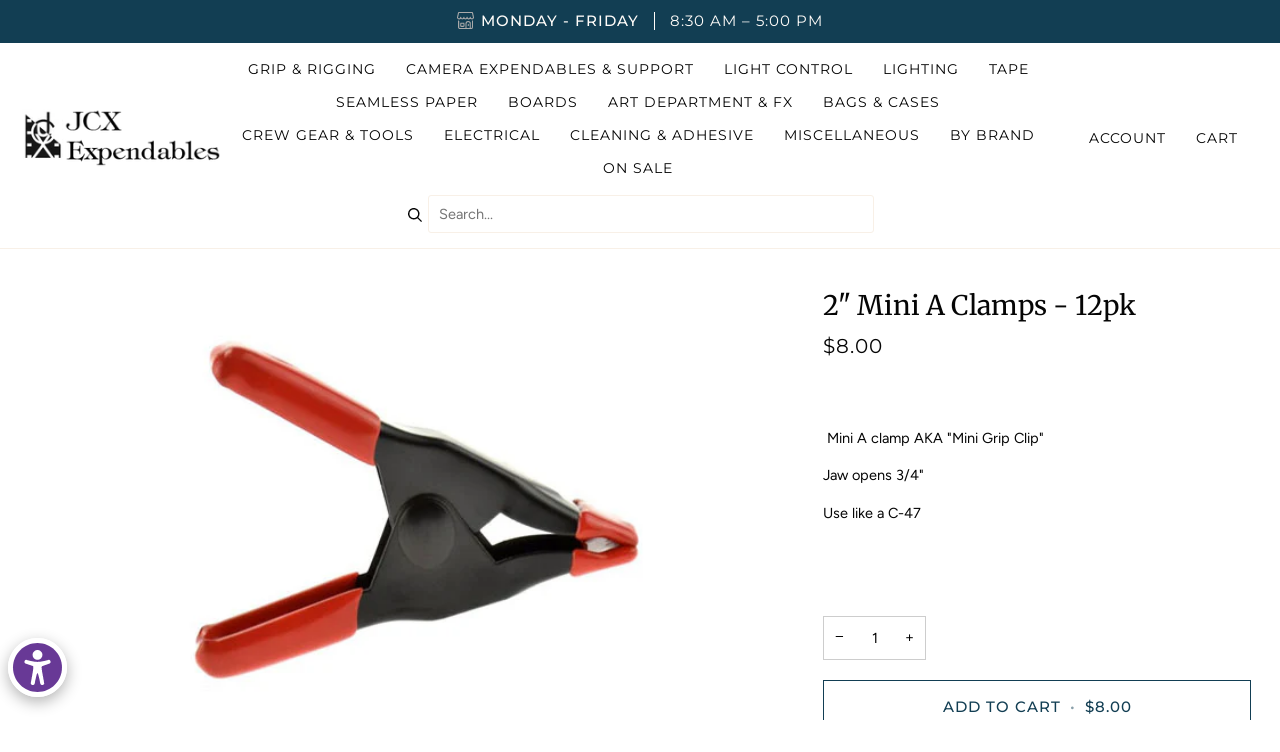

--- FILE ---
content_type: text/html; charset=utf-8
request_url: https://jcxex.com/collections/jcx/products/2-mini-a-clamps-12pk
body_size: 59209
content:
<!doctype html>




<html
  class="no-js"
  lang="en"
  ><head>
    <meta charset="utf-8">
    <meta http-equiv="X-UA-Compatible" content="IE=edge,chrome=1">
    <meta name="viewport" content="width=device-width,initial-scale=1,viewport-fit=cover">
    <meta name="theme-color" content="#5a7b8b"><link rel="canonical" href="https://jcxex.com/products/2-mini-a-clamps-12pk"><!-- ======================= Pipeline Theme V6.4.0 ========================= -->

    <link
      rel="preconnect"
      href="https://cdn.shopify.com"
      crossorigin>
    <link
      rel="preconnect"
      href="https://fonts.shopify.com"
      crossorigin>
    <link
      rel="preconnect"
      href="https://monorail-edge.shopifysvc.com"
      crossorigin>


    <link
      rel="preload"
      href="//jcxex.com/cdn/shop/t/7/assets/lazysizes.js?v=111431644619468174291695143844"
      as="script">
    <link
      rel="preload"
      href="//jcxex.com/cdn/shop/t/7/assets/vendor.js?v=44964542964703642421695143843"
      as="script">
    <link
      rel="preload"
      href="//jcxex.com/cdn/shop/t/7/assets/theme.js?v=162474526132691797951695143841"
      as="script">
    <link
      rel="preload"
      href="//jcxex.com/cdn/shop/t/7/assets/theme.css?v=117415025349955696601711127661"
      as="style">
    <link
      rel="preload"
      href="//jcxex.com/cdn/shop/t/7/assets/jadepuma.css?v=1156571984101588961703801024"
      as="style">

    
<link
        rel="preload"
        as="image"
        href="//jcxex.com/cdn/shop/products/325SC2B_c2b5f7cd-726d-42aa-a019-ad0c93656640_small.jpg?v=1689985831"
        imagesrcset="//jcxex.com/cdn/shop/products/325SC2B_c2b5f7cd-726d-42aa-a019-ad0c93656640_550x.jpg?v=1689985831 550w,//jcxex.com/cdn/shop/products/325SC2B_c2b5f7cd-726d-42aa-a019-ad0c93656640.jpg?v=1689985831 678w"
        imagesizes="(min-width: 768px), 50vw,
             100vw">
    
<link
        rel="shortcut icon"
        href="//jcxex.com/cdn/shop/files/JCX-favicon_32x32.png?v=1669220696"
        type="image/png"><!-- Title and description ================================================ -->
    
    <title>
      

    2&quot; Mini A Clamps - 12pk
&ndash; JCX Expendables

    </title><meta name="description" content=" Mini A clamp AKA &quot;Mini Grip Clip&quot; Jaw opens 3/4&quot;   Use like a C-47">
    <!-- /snippets/social-meta-tags.liquid --><meta property="og:site_name" content="JCX Expendables">
<meta property="og:url" content="https://jcxex.com/products/2-mini-a-clamps-12pk">
<meta property="og:title" content="2" Mini A Clamps - 12pk">
<meta property="og:type" content="product">
<meta property="og:description" content=" Mini A clamp AKA &quot;Mini Grip Clip&quot; Jaw opens 3/4&quot;   Use like a C-47"><meta property="og:price:amount" content="8.00">
  <meta property="og:price:currency" content="USD">
      <meta property="og:image" content="http://jcxex.com/cdn/shop/products/325SC2B_c2b5f7cd-726d-42aa-a019-ad0c93656640.jpg?v=1689985831">
      <meta property="og:image:secure_url" content="https://jcxex.com/cdn/shop/products/325SC2B_c2b5f7cd-726d-42aa-a019-ad0c93656640.jpg?v=1689985831">
      <meta property="og:image:height" content="433">
      <meta property="og:image:width" content="678">
<meta property="twitter:image" content="http://jcxex.com/cdn/shop/products/325SC2B_c2b5f7cd-726d-42aa-a019-ad0c93656640_1200x1200.jpg?v=1689985831">

<meta name="twitter:site" content="@">
<meta name="twitter:card" content="summary_large_image">
<meta name="twitter:title" content="2" Mini A Clamps - 12pk">
<meta name="twitter:description" content=" Mini A clamp AKA &quot;Mini Grip Clip&quot; Jaw opens 3/4&quot;   Use like a C-47"><!-- CSS ================================================================== -->

    <link href="//jcxex.com/cdn/shop/t/7/assets/font-settings.css?v=91197243969890158101764190840" rel="stylesheet" type="text/css" media="all" />

    <!-- /snippets/css-variables.liquid -->


<style data-shopify>

:root {
/* ================ Spinner ================ */
--SPINNER: url(//jcxex.com/cdn/shop/t/7/assets/spinner.gif?v=74017169589876499871695143843);


/* ================ Layout Variables ================ */






--LAYOUT-WIDTH: 1450px;
--LAYOUT-GUTTER: 20px;
--LAYOUT-GUTTER-OFFSET: -20px;
--NAV-GUTTER: 15px;
--LAYOUT-OUTER: 22px;

/* ================ Product video ================ */

--COLOR-VIDEO-BG: #f2f2f2;


/* ================ Color Variables ================ */

/* === Backgrounds ===*/
--COLOR-BG: #ffffff;
--COLOR-BG-ACCENT: #f5f5f5;

/* === Text colors ===*/
--COLOR-TEXT-DARK: #000000;
--COLOR-TEXT: #050505;
--COLOR-TEXT-LIGHT: #505050;

/* === Bright color ===*/
--COLOR-PRIMARY: #123e53;
--COLOR-PRIMARY-HOVER: #021016;
--COLOR-PRIMARY-FADE: rgba(18, 62, 83, 0.05);
--COLOR-PRIMARY-FADE-HOVER: rgba(18, 62, 83, 0.1);--COLOR-PRIMARY-OPPOSITE: #ffffff;

/* === Secondary/link Color ===*/
--COLOR-SECONDARY: #5a7b8b;
--COLOR-SECONDARY-HOVER: #315668;
--COLOR-SECONDARY-FADE: rgba(90, 123, 139, 0.05);
--COLOR-SECONDARY-FADE-HOVER: rgba(90, 123, 139, 0.1);--COLOR-SECONDARY-OPPOSITE: #ffffff;

/* === Shades of grey ===*/
--COLOR-A5:  rgba(5, 5, 5, 0.05);
--COLOR-A10: rgba(5, 5, 5, 0.1);
--COLOR-A20: rgba(5, 5, 5, 0.2);
--COLOR-A35: rgba(5, 5, 5, 0.35);
--COLOR-A50: rgba(5, 5, 5, 0.5);
--COLOR-A80: rgba(5, 5, 5, 0.8);
--COLOR-A90: rgba(5, 5, 5, 0.9);
--COLOR-A95: rgba(5, 5, 5, 0.95);


/* ================ Inverted Color Variables ================ */

--INVERSE-BG: #123e53;
--INVERSE-BG-ACCENT: #123e53;

/* === Text colors ===*/
--INVERSE-TEXT-DARK: #ffffff;
--INVERSE-TEXT: #ffffff;
--INVERSE-TEXT-LIGHT: #b8c5cb;

/* === Bright color ===*/
--INVERSE-PRIMARY: #ffe5da;
--INVERSE-PRIMARY-HOVER: #ffaf8e;
--INVERSE-PRIMARY-FADE: rgba(255, 229, 218, 0.05);
--INVERSE-PRIMARY-FADE-HOVER: rgba(255, 229, 218, 0.1);--INVERSE-PRIMARY-OPPOSITE: #000000;


/* === Second Color ===*/
--INVERSE-SECONDARY: #dff3fd;
--INVERSE-SECONDARY-HOVER: #91dbff;
--INVERSE-SECONDARY-FADE: rgba(223, 243, 253, 0.05);
--INVERSE-SECONDARY-FADE-HOVER: rgba(223, 243, 253, 0.1);--INVERSE-SECONDARY-OPPOSITE: #000000;


/* === Shades of grey ===*/
--INVERSE-A5:  rgba(255, 255, 255, 0.05);
--INVERSE-A10: rgba(255, 255, 255, 0.1);
--INVERSE-A20: rgba(255, 255, 255, 0.2);
--INVERSE-A35: rgba(255, 255, 255, 0.3);
--INVERSE-A80: rgba(255, 255, 255, 0.8);
--INVERSE-A90: rgba(255, 255, 255, 0.9);
--INVERSE-A95: rgba(255, 255, 255, 0.95);


/* ================ Bright Color Variables ================ */

--BRIGHT-BG: #e7caac;
--BRIGHT-BG-ACCENT: #ff4b00;

/* === Text colors ===*/
--BRIGHT-TEXT-DARK: #a1a1a1;
--BRIGHT-TEXT: #616161;
--BRIGHT-TEXT-LIGHT: #898178;

/* === Bright color ===*/
--BRIGHT-PRIMARY: #ff4b00;
--BRIGHT-PRIMARY-HOVER: #b33500;
--BRIGHT-PRIMARY-FADE: rgba(255, 75, 0, 0.05);
--BRIGHT-PRIMARY-FADE-HOVER: rgba(255, 75, 0, 0.1);--BRIGHT-PRIMARY-OPPOSITE: #000000;


/* === Second Color ===*/
--BRIGHT-SECONDARY: #3f9f85;
--BRIGHT-SECONDARY-HOVER: #1e735c;
--BRIGHT-SECONDARY-FADE: rgba(63, 159, 133, 0.05);
--BRIGHT-SECONDARY-FADE-HOVER: rgba(63, 159, 133, 0.1);--BRIGHT-SECONDARY-OPPOSITE: #000000;


/* === Shades of grey ===*/
--BRIGHT-A5:  rgba(97, 97, 97, 0.05);
--BRIGHT-A10: rgba(97, 97, 97, 0.1);
--BRIGHT-A20: rgba(97, 97, 97, 0.2);
--BRIGHT-A35: rgba(97, 97, 97, 0.3);
--BRIGHT-A80: rgba(97, 97, 97, 0.8);
--BRIGHT-A90: rgba(97, 97, 97, 0.9);
--BRIGHT-A95: rgba(97, 97, 97, 0.95);


/* === Account Bar ===*/
--COLOR-ANNOUNCEMENT-BG: #123e53;
--COLOR-ANNOUNCEMENT-TEXT: #fffcf9;

/* === Nav and dropdown link background ===*/
--COLOR-NAV: #ffffff;
--COLOR-NAV-TEXT: #050505;
--COLOR-NAV-TEXT-DARK: #000000;
--COLOR-NAV-TEXT-LIGHT: #505050;
--COLOR-NAV-BORDER: #f8f0e7;
--COLOR-NAV-A10: rgba(5, 5, 5, 0.1);
--COLOR-NAV-A50: rgba(5, 5, 5, 0.5);
--COLOR-HIGHLIGHT-LINK: #d2815f;

/* === Site Footer ===*/
--COLOR-FOOTER-BG: #123e53;
--COLOR-FOOTER-TEXT: #ffffff;
--COLOR-FOOTER-A5: rgba(255, 255, 255, 0.05);
--COLOR-FOOTER-A15: rgba(255, 255, 255, 0.15);
--COLOR-FOOTER-A90: rgba(255, 255, 255, 0.9);

/* === Sub-Footer ===*/
--COLOR-SUB-FOOTER-BG: #123e53;
--COLOR-SUB-FOOTER-TEXT: #fcfaf7;
--COLOR-SUB-FOOTER-A5: rgba(252, 250, 247, 0.05);
--COLOR-SUB-FOOTER-A15: rgba(252, 250, 247, 0.15);
--COLOR-SUB-FOOTER-A90: rgba(252, 250, 247, 0.9);

/* === Products ===*/
--PRODUCT-GRID-ASPECT-RATIO: 100%;

/* === Product badges ===*/
--COLOR-BADGE: #ffffff;
--COLOR-BADGE-TEXT: #656565;
--COLOR-BADGE-TEXT-HOVER: #8b8b8b;
--COLOR-BADGE-HAIRLINE: #f7f7f7;

/* === Product item slider ===*/--COLOR-PRODUCT-SLIDER: #ffffff;--COLOR-PRODUCT-SLIDER-OPPOSITE: rgba(13, 13, 13, 0.06);/* === disabled form colors ===*/
--COLOR-DISABLED-BG: #e6e6e6;
--COLOR-DISABLED-TEXT: #a8a8a8;

--INVERSE-DISABLED-BG: #2a5164;
--INVERSE-DISABLED-TEXT: #65828f;

/* === Button Radius === */
--BUTTON-RADIUS: 0px;


/* ================ Typography ================ */

--FONT-STACK-BODY: Figtree, sans-serif;
--FONT-STYLE-BODY: normal;
--FONT-WEIGHT-BODY: 400;
--FONT-WEIGHT-BODY-BOLD: 500;
--FONT-ADJUST-BODY: 1.0;

--FONT-STACK-HEADING: Merriweather, serif;
--FONT-STYLE-HEADING: normal;
--FONT-WEIGHT-HEADING: 400;
--FONT-WEIGHT-HEADING-BOLD: 500;
--FONT-ADJUST-HEADING: 1.25;

  --FONT-HEADING-SPACE: normal;
  --FONT-HEADING-CAPS: none;


--FONT-STACK-ACCENT: Montserrat, serif;
--FONT-STYLE-ACCENT: normal;
--FONT-WEIGHT-ACCENT: 400;
--FONT-WEIGHT-ACCENT-BOLD: 500;
--FONT-ADJUST-ACCENT: 1.15;
--FONT-SPACING-ACCENT: 1px;

--FONT-STACK-NAV: Montserrat, sans-serif;
--FONT-STYLE-NAV: normal;
--FONT-ADJUST-NAV: 1.2;

--FONT-WEIGHT-NAV: 400;
--FONT-WEIGHT-NAV-BOLD: 500;


--ICO-SELECT: url('//jcxex.com/cdn/shop/t/7/assets/ico-select.svg?v=177453391780598007461695143848');

/* ================ Photo correction ================ */
--PHOTO-CORRECTION: 100%;



}

</style>

    <link href="//jcxex.com/cdn/shop/t/7/assets/theme.css?v=117415025349955696601711127661" rel="stylesheet" type="text/css" media="all" />

    <script>
          document.documentElement.className = document.documentElement.className.replace('no-js', 'js');

          
      document.documentElement.classList.add('aos-initialized');let root = '/';
          if (root[root.length - 1] !== '/') {
      root = `${root}/`;
          }
          var theme = {
      routes: {
        root_url: root,
        cart: '/cart',
        cart_add_url: '/cart/add',
        product_recommendations_url: '/recommendations/products',
        account_addresses_url: '/account/addresses'
      },
      assets: {
        photoswipe: '//jcxex.com/cdn/shop/t/7/assets/photoswipe.js?v=162613001030112971491695143844',
        smoothscroll: '//jcxex.com/cdn/shop/t/7/assets/smoothscroll.js?v=37906625415260927261695143844',
        swatches: '//jcxex.com/cdn/shop/t/7/assets/swatches.json?v=37733604927521661101695143839',
        noImage: '//jcxex.com/cdn/shopifycloud/storefront/assets/no-image-2048-a2addb12.gif',
        base: '//jcxex.com/cdn/shop/t/7/assets/'
      },
      strings: {
        swatchesKey: "Color, Colour",
        addToCart: "Add to Cart",
        estimateShipping: "Estimate shipping",
        noShippingAvailable: "We do not ship to this destination.",
        free: "Free",
        from: "From",
        preOrder: "Pre-order",
        soldOut: "Sold Out",
        sale: "Sale",
        subscription: "Subscription",
        unavailable: "Unavailable",
        unitPrice: "Unit price",
        unitPriceSeparator: "per",
        stockout: "All available stock is in cart",
        products: "Products",
        pages: "Pages",
        collections: "Collections",
        resultsFor: "Results for",
        noResultsFor: "No results for",
        articles: "Articles",
        successMessage: "Link copied to clipboard",
      },
      settings: {
        badge_sale_type: "dollar",
        search_products: true,
        search_collections: true,
        search_pages: true,
        search_articles: true,
        animate_hover: true,
        animate_scroll: true,
        show_locale_desktop: null,
        show_locale_mobile: null,
        show_currency_desktop: null,
        show_currency_mobile: null,
        currency_select_type: "country",
        currency_code_enable: false,
        excluded_collections_strict: ["all"," frontpage"],
        excluded_collections: ["sibling"]
      },
      info: {
        name: 'pipeline'
      },
      version: '6.4.0',
      moneyFormat: "${{amount}}",
      shopCurrency: "USD",
      currencyCode: "USD"
          }
          let windowInnerHeight = window.innerHeight;
          document.documentElement.style.setProperty('--full-screen', `${windowInnerHeight}px`);
          document.documentElement.style.setProperty('--three-quarters', `${windowInnerHeight * 0.75}px`);
          document.documentElement.style.setProperty('--two-thirds', `${windowInnerHeight * 0.66}px`);
          document.documentElement.style.setProperty('--one-half', `${windowInnerHeight * 0.5}px`);
          document.documentElement.style.setProperty('--one-third', `${windowInnerHeight * 0.33}px`);
          document.documentElement.style.setProperty('--one-fifth', `${windowInnerHeight * 0.2}px`);

          window.lazySizesConfig = window.lazySizesConfig || {};
          window.lazySizesConfig.loadHidden = false;
          window.isRTL = document.documentElement.getAttribute('dir') === 'rtl';
    </script><!-- Theme Javascript ============================================================== -->
    <script src="//jcxex.com/cdn/shop/t/7/assets/lazysizes.js?v=111431644619468174291695143844" async="async"></script>
    <script src="//jcxex.com/cdn/shop/t/7/assets/vendor.js?v=44964542964703642421695143843" defer="defer"></script>
    <script src="//jcxex.com/cdn/shop/t/7/assets/theme.js?v=162474526132691797951695143841" defer="defer"></script>

    <script>
          (function () {
      function onPageShowEvents() {
        if ('requestIdleCallback' in window) {
          requestIdleCallback(initCartEvent, { timeout: 500 })
        } else {
          initCartEvent()
        }
        function initCartEvent(){
          window.fetch(window.theme.routes.cart + '.js')
          .then((response) => {
            if(!response.ok){
              throw {status: response.statusText};
            }
            return response.json();
          })
          .then((response) => {
            document.dispatchEvent(new CustomEvent('theme:cart:change', {
              detail: {
                cart: response,
              },
              bubbles: true,
            }));
            return response;
          })
          .catch((e) => {
            console.error(e);
          });
        }
      };
      window.onpageshow = onPageShowEvents;
          })();
    </script>

    <script type="text/javascript">
          if (window.MSInputMethodContext && document.documentMode) {
      var scripts = document.getElementsByTagName('script')[0];
      var polyfill = document.createElement("script");
      polyfill.defer = true;
      polyfill.src = "//jcxex.com/cdn/shop/t/7/assets/ie11.js?v=144489047535103983231695143836";

      scripts.parentNode.insertBefore(polyfill, scripts);
          }
  </script>

    <!-- Shopify app scripts =========================================================== -->
    <script>window.performance && window.performance.mark && window.performance.mark('shopify.content_for_header.start');</script><meta name="google-site-verification" content="pYHtPjOItO3EJ-pEPJD5JF6hxwC1hguof727XhIqOZU">
<meta id="shopify-digital-wallet" name="shopify-digital-wallet" content="/67223355673/digital_wallets/dialog">
<meta name="shopify-checkout-api-token" content="51b7915f7ab57d1d09a1f5793f4df79c">
<link rel="alternate" type="application/json+oembed" href="https://jcxex.com/products/2-mini-a-clamps-12pk.oembed">
<script async="async" src="/checkouts/internal/preloads.js?locale=en-US"></script>
<script id="apple-pay-shop-capabilities" type="application/json">{"shopId":67223355673,"countryCode":"US","currencyCode":"USD","merchantCapabilities":["supports3DS"],"merchantId":"gid:\/\/shopify\/Shop\/67223355673","merchantName":"JCX Expendables","requiredBillingContactFields":["postalAddress","email","phone"],"requiredShippingContactFields":["postalAddress","email","phone"],"shippingType":"shipping","supportedNetworks":["visa","masterCard","amex","discover","elo","jcb"],"total":{"type":"pending","label":"JCX Expendables","amount":"1.00"},"shopifyPaymentsEnabled":true,"supportsSubscriptions":true}</script>
<script id="shopify-features" type="application/json">{"accessToken":"51b7915f7ab57d1d09a1f5793f4df79c","betas":["rich-media-storefront-analytics"],"domain":"jcxex.com","predictiveSearch":true,"shopId":67223355673,"locale":"en"}</script>
<script>var Shopify = Shopify || {};
Shopify.shop = "jcxex.myshopify.com";
Shopify.locale = "en";
Shopify.currency = {"active":"USD","rate":"1.0"};
Shopify.country = "US";
Shopify.theme = {"name":"jcx\/development","id":160125649177,"schema_name":"Pipeline","schema_version":"6.4.0","theme_store_id":null,"role":"main"};
Shopify.theme.handle = "null";
Shopify.theme.style = {"id":null,"handle":null};
Shopify.cdnHost = "jcxex.com/cdn";
Shopify.routes = Shopify.routes || {};
Shopify.routes.root = "/";</script>
<script type="module">!function(o){(o.Shopify=o.Shopify||{}).modules=!0}(window);</script>
<script>!function(o){function n(){var o=[];function n(){o.push(Array.prototype.slice.apply(arguments))}return n.q=o,n}var t=o.Shopify=o.Shopify||{};t.loadFeatures=n(),t.autoloadFeatures=n()}(window);</script>
<script id="shop-js-analytics" type="application/json">{"pageType":"product"}</script>
<script defer="defer" async type="module" src="//jcxex.com/cdn/shopifycloud/shop-js/modules/v2/client.init-shop-cart-sync_BT-GjEfc.en.esm.js"></script>
<script defer="defer" async type="module" src="//jcxex.com/cdn/shopifycloud/shop-js/modules/v2/chunk.common_D58fp_Oc.esm.js"></script>
<script defer="defer" async type="module" src="//jcxex.com/cdn/shopifycloud/shop-js/modules/v2/chunk.modal_xMitdFEc.esm.js"></script>
<script type="module">
  await import("//jcxex.com/cdn/shopifycloud/shop-js/modules/v2/client.init-shop-cart-sync_BT-GjEfc.en.esm.js");
await import("//jcxex.com/cdn/shopifycloud/shop-js/modules/v2/chunk.common_D58fp_Oc.esm.js");
await import("//jcxex.com/cdn/shopifycloud/shop-js/modules/v2/chunk.modal_xMitdFEc.esm.js");

  window.Shopify.SignInWithShop?.initShopCartSync?.({"fedCMEnabled":true,"windoidEnabled":true});

</script>
<script>(function() {
  var isLoaded = false;
  function asyncLoad() {
    if (isLoaded) return;
    isLoaded = true;
    var urls = ["https:\/\/chimpstatic.com\/mcjs-connected\/js\/users\/a32e04fde98de32ca47257a64\/3a9187f9e2dace6b84372d734.js?shop=jcxex.myshopify.com"];
    for (var i = 0; i < urls.length; i++) {
      var s = document.createElement('script');
      s.type = 'text/javascript';
      s.async = true;
      s.src = urls[i];
      var x = document.getElementsByTagName('script')[0];
      x.parentNode.insertBefore(s, x);
    }
  };
  if(window.attachEvent) {
    window.attachEvent('onload', asyncLoad);
  } else {
    window.addEventListener('load', asyncLoad, false);
  }
})();</script>
<script id="__st">var __st={"a":67223355673,"offset":-28800,"reqid":"e29e1116-fc13-4d64-af46-036022f7c10a-1769435724","pageurl":"jcxex.com\/collections\/jcx\/products\/2-mini-a-clamps-12pk","u":"657169a5cf04","p":"product","rtyp":"product","rid":8490791534873};</script>
<script>window.ShopifyPaypalV4VisibilityTracking = true;</script>
<script id="captcha-bootstrap">!function(){'use strict';const t='contact',e='account',n='new_comment',o=[[t,t],['blogs',n],['comments',n],[t,'customer']],c=[[e,'customer_login'],[e,'guest_login'],[e,'recover_customer_password'],[e,'create_customer']],r=t=>t.map((([t,e])=>`form[action*='/${t}']:not([data-nocaptcha='true']) input[name='form_type'][value='${e}']`)).join(','),a=t=>()=>t?[...document.querySelectorAll(t)].map((t=>t.form)):[];function s(){const t=[...o],e=r(t);return a(e)}const i='password',u='form_key',d=['recaptcha-v3-token','g-recaptcha-response','h-captcha-response',i],f=()=>{try{return window.sessionStorage}catch{return}},m='__shopify_v',_=t=>t.elements[u];function p(t,e,n=!1){try{const o=window.sessionStorage,c=JSON.parse(o.getItem(e)),{data:r}=function(t){const{data:e,action:n}=t;return t[m]||n?{data:e,action:n}:{data:t,action:n}}(c);for(const[e,n]of Object.entries(r))t.elements[e]&&(t.elements[e].value=n);n&&o.removeItem(e)}catch(o){console.error('form repopulation failed',{error:o})}}const l='form_type',E='cptcha';function T(t){t.dataset[E]=!0}const w=window,h=w.document,L='Shopify',v='ce_forms',y='captcha';let A=!1;((t,e)=>{const n=(g='f06e6c50-85a8-45c8-87d0-21a2b65856fe',I='https://cdn.shopify.com/shopifycloud/storefront-forms-hcaptcha/ce_storefront_forms_captcha_hcaptcha.v1.5.2.iife.js',D={infoText:'Protected by hCaptcha',privacyText:'Privacy',termsText:'Terms'},(t,e,n)=>{const o=w[L][v],c=o.bindForm;if(c)return c(t,g,e,D).then(n);var r;o.q.push([[t,g,e,D],n]),r=I,A||(h.body.append(Object.assign(h.createElement('script'),{id:'captcha-provider',async:!0,src:r})),A=!0)});var g,I,D;w[L]=w[L]||{},w[L][v]=w[L][v]||{},w[L][v].q=[],w[L][y]=w[L][y]||{},w[L][y].protect=function(t,e){n(t,void 0,e),T(t)},Object.freeze(w[L][y]),function(t,e,n,w,h,L){const[v,y,A,g]=function(t,e,n){const i=e?o:[],u=t?c:[],d=[...i,...u],f=r(d),m=r(i),_=r(d.filter((([t,e])=>n.includes(e))));return[a(f),a(m),a(_),s()]}(w,h,L),I=t=>{const e=t.target;return e instanceof HTMLFormElement?e:e&&e.form},D=t=>v().includes(t);t.addEventListener('submit',(t=>{const e=I(t);if(!e)return;const n=D(e)&&!e.dataset.hcaptchaBound&&!e.dataset.recaptchaBound,o=_(e),c=g().includes(e)&&(!o||!o.value);(n||c)&&t.preventDefault(),c&&!n&&(function(t){try{if(!f())return;!function(t){const e=f();if(!e)return;const n=_(t);if(!n)return;const o=n.value;o&&e.removeItem(o)}(t);const e=Array.from(Array(32),(()=>Math.random().toString(36)[2])).join('');!function(t,e){_(t)||t.append(Object.assign(document.createElement('input'),{type:'hidden',name:u})),t.elements[u].value=e}(t,e),function(t,e){const n=f();if(!n)return;const o=[...t.querySelectorAll(`input[type='${i}']`)].map((({name:t})=>t)),c=[...d,...o],r={};for(const[a,s]of new FormData(t).entries())c.includes(a)||(r[a]=s);n.setItem(e,JSON.stringify({[m]:1,action:t.action,data:r}))}(t,e)}catch(e){console.error('failed to persist form',e)}}(e),e.submit())}));const S=(t,e)=>{t&&!t.dataset[E]&&(n(t,e.some((e=>e===t))),T(t))};for(const o of['focusin','change'])t.addEventListener(o,(t=>{const e=I(t);D(e)&&S(e,y())}));const B=e.get('form_key'),M=e.get(l),P=B&&M;t.addEventListener('DOMContentLoaded',(()=>{const t=y();if(P)for(const e of t)e.elements[l].value===M&&p(e,B);[...new Set([...A(),...v().filter((t=>'true'===t.dataset.shopifyCaptcha))])].forEach((e=>S(e,t)))}))}(h,new URLSearchParams(w.location.search),n,t,e,['guest_login'])})(!0,!0)}();</script>
<script integrity="sha256-4kQ18oKyAcykRKYeNunJcIwy7WH5gtpwJnB7kiuLZ1E=" data-source-attribution="shopify.loadfeatures" defer="defer" src="//jcxex.com/cdn/shopifycloud/storefront/assets/storefront/load_feature-a0a9edcb.js" crossorigin="anonymous"></script>
<script data-source-attribution="shopify.dynamic_checkout.dynamic.init">var Shopify=Shopify||{};Shopify.PaymentButton=Shopify.PaymentButton||{isStorefrontPortableWallets:!0,init:function(){window.Shopify.PaymentButton.init=function(){};var t=document.createElement("script");t.src="https://jcxex.com/cdn/shopifycloud/portable-wallets/latest/portable-wallets.en.js",t.type="module",document.head.appendChild(t)}};
</script>
<script data-source-attribution="shopify.dynamic_checkout.buyer_consent">
  function portableWalletsHideBuyerConsent(e){var t=document.getElementById("shopify-buyer-consent"),n=document.getElementById("shopify-subscription-policy-button");t&&n&&(t.classList.add("hidden"),t.setAttribute("aria-hidden","true"),n.removeEventListener("click",e))}function portableWalletsShowBuyerConsent(e){var t=document.getElementById("shopify-buyer-consent"),n=document.getElementById("shopify-subscription-policy-button");t&&n&&(t.classList.remove("hidden"),t.removeAttribute("aria-hidden"),n.addEventListener("click",e))}window.Shopify?.PaymentButton&&(window.Shopify.PaymentButton.hideBuyerConsent=portableWalletsHideBuyerConsent,window.Shopify.PaymentButton.showBuyerConsent=portableWalletsShowBuyerConsent);
</script>
<script>
  function portableWalletsCleanup(e){e&&e.src&&console.error("Failed to load portable wallets script "+e.src);var t=document.querySelectorAll("shopify-accelerated-checkout .shopify-payment-button__skeleton, shopify-accelerated-checkout-cart .wallet-cart-button__skeleton"),e=document.getElementById("shopify-buyer-consent");for(let e=0;e<t.length;e++)t[e].remove();e&&e.remove()}function portableWalletsNotLoadedAsModule(e){e instanceof ErrorEvent&&"string"==typeof e.message&&e.message.includes("import.meta")&&"string"==typeof e.filename&&e.filename.includes("portable-wallets")&&(window.removeEventListener("error",portableWalletsNotLoadedAsModule),window.Shopify.PaymentButton.failedToLoad=e,"loading"===document.readyState?document.addEventListener("DOMContentLoaded",window.Shopify.PaymentButton.init):window.Shopify.PaymentButton.init())}window.addEventListener("error",portableWalletsNotLoadedAsModule);
</script>

<script type="module" src="https://jcxex.com/cdn/shopifycloud/portable-wallets/latest/portable-wallets.en.js" onError="portableWalletsCleanup(this)" crossorigin="anonymous"></script>
<script nomodule>
  document.addEventListener("DOMContentLoaded", portableWalletsCleanup);
</script>

<link id="shopify-accelerated-checkout-styles" rel="stylesheet" media="screen" href="https://jcxex.com/cdn/shopifycloud/portable-wallets/latest/accelerated-checkout-backwards-compat.css" crossorigin="anonymous">
<style id="shopify-accelerated-checkout-cart">
        #shopify-buyer-consent {
  margin-top: 1em;
  display: inline-block;
  width: 100%;
}

#shopify-buyer-consent.hidden {
  display: none;
}

#shopify-subscription-policy-button {
  background: none;
  border: none;
  padding: 0;
  text-decoration: underline;
  font-size: inherit;
  cursor: pointer;
}

#shopify-subscription-policy-button::before {
  box-shadow: none;
}

      </style>

<script>window.performance && window.performance.mark && window.performance.mark('shopify.content_for_header.end');</script>
  <!-- BEGIN app block: shopify://apps/early-bird/blocks/app-embed/5e02e264-328a-43b1-b83b-d997dd7938d0 --><script>

  //Run init on dom loaded
  document.addEventListener('DOMContentLoaded', function () {
    console.log("Early Bird ready to init");

    try {

      // Event listeners for quick add modals
      ['ebquickviewopen', 'product-info:loaded'].forEach(event => document.addEventListener(event, (e) => {
        try {
          console.log("EarlyBird: Quick view modal opened.");

          // Wait a short delay to give window object time to be set
          setTimeout(() => {
            try {
              const ebGlobal = window?.EBGlobal;
              const ebProduct = window?.EBCurrentProduct;
              const ebVariants = window?.EBCurrentVariantData;

              // Ensure we have collection products cached, or a global product object available
              if((!ebGlobal?.collectionProducts || !ebGlobal.collectionProducts.length) && !ebProduct) {
                throw("EarlyBird: No product data or collection products found for quick view.");
              }

              // Set prefix parent wrapper selector (check cache first)
              const parentSelector = ebGlobal?.settings?.quickViewWrapperSelector || "product-info";
              const productIdSelector = ebGlobal?.settings?.quickViewProductIdSelector
                      ? `${parentSelector} ${ebGlobal.settings.quickViewProductIdSelector}`
                      : `${parentSelector} input[name="product-id"]`;

              // Get product ID (using prefix class to only get from modal!)
              const productInput = document.querySelector(productIdSelector);
              const productId = productInput?.value ?? null

              // Use window object if provided, otherwise try to find object in collection data
              const productObject = ebProduct ? ebProduct : ebGlobal.collectionProducts.find(cp => cp.id === productId);

              if(!productObject) {
                throw("EarlyBird: Product not found.");
              }

              console.log("EarlyBird: Found product object.");

              // Init EarlyBird app in the quick view modal, passing along fetched product info and parent selector
              new EBApp.EarlyBird(shop, productObject ?? {}, window.Shopify.currency, ebVariants ?? [], parentSelector).init();

            } catch(error) {
              console.log(error);
              document.body.classList.add("earlybird__valid");
            }

          }, 100);


        } catch(error) {
          console.log(error);
          document.body.classList.add("earlybird__valid");
        }
      }));


      const shop = "jcxex.myshopify.com";
      const product = {"id":8490791534873,"title":"2\" Mini A Clamps - 12pk","handle":"2-mini-a-clamps-12pk","description":"\u003cp\u003e Mini A clamp AKA \"Mini Grip Clip\"\u003c\/p\u003e\n\u003cp\u003eJaw opens 3\/4\"  \u003c\/p\u003e\n\u003cp\u003eUse like a C-47\u003c\/p\u003e","published_at":"2023-07-21T15:48:02-07:00","created_at":"2023-07-21T15:48:03-07:00","vendor":"JCX","type":"","tags":["clamps","Tools"],"price":800,"price_min":800,"price_max":800,"available":true,"price_varies":false,"compare_at_price":null,"compare_at_price_min":0,"compare_at_price_max":0,"compare_at_price_varies":false,"variants":[{"id":45881669550361,"title":"Default Title","option1":"Default Title","option2":null,"option3":null,"sku":"325SC2B","requires_shipping":true,"taxable":true,"featured_image":{"id":41982199628057,"product_id":8490791534873,"position":1,"created_at":"2023-07-21T17:30:31-07:00","updated_at":"2023-07-21T17:30:31-07:00","alt":"Mini Grip Clip","width":678,"height":433,"src":"\/\/jcxex.com\/cdn\/shop\/products\/325SC2B_c2b5f7cd-726d-42aa-a019-ad0c93656640.jpg?v=1689985831","variant_ids":[45881669550361]},"available":true,"name":"2\" Mini A Clamps - 12pk","public_title":null,"options":["Default Title"],"price":800,"weight":96,"compare_at_price":null,"inventory_management":"shopify","barcode":null,"featured_media":{"alt":"Mini Grip Clip","id":34356873789721,"position":1,"preview_image":{"aspect_ratio":1.566,"height":433,"width":678,"src":"\/\/jcxex.com\/cdn\/shop\/products\/325SC2B_c2b5f7cd-726d-42aa-a019-ad0c93656640.jpg?v=1689985831"}},"requires_selling_plan":false,"selling_plan_allocations":[]}],"images":["\/\/jcxex.com\/cdn\/shop\/products\/325SC2B_c2b5f7cd-726d-42aa-a019-ad0c93656640.jpg?v=1689985831"],"featured_image":"\/\/jcxex.com\/cdn\/shop\/products\/325SC2B_c2b5f7cd-726d-42aa-a019-ad0c93656640.jpg?v=1689985831","options":["Title"],"media":[{"alt":"Mini Grip Clip","id":34356873789721,"position":1,"preview_image":{"aspect_ratio":1.566,"height":433,"width":678,"src":"\/\/jcxex.com\/cdn\/shop\/products\/325SC2B_c2b5f7cd-726d-42aa-a019-ad0c93656640.jpg?v=1689985831"},"aspect_ratio":1.566,"height":433,"media_type":"image","src":"\/\/jcxex.com\/cdn\/shop\/products\/325SC2B_c2b5f7cd-726d-42aa-a019-ad0c93656640.jpg?v=1689985831","width":678}],"requires_selling_plan":false,"selling_plan_groups":[],"content":"\u003cp\u003e Mini A clamp AKA \"Mini Grip Clip\"\u003c\/p\u003e\n\u003cp\u003eJaw opens 3\/4\"  \u003c\/p\u003e\n\u003cp\u003eUse like a C-47\u003c\/p\u003e"};

      const variantData = [{
          id: "45881669550361",
          inventory_quantity: "177",
          inventory_policy: "deny",
        },]

      const collectionProducts = [{
          id: "8913214701849",
          handle: "grip-clips",
          variants: [{"id":47372037914905,"title":"#1 \/ W\/ Tips","option1":"#1","option2":"W\/ Tips","option3":null,"sku":"66999","requires_shipping":true,"taxable":true,"featured_image":{"id":43484403400985,"product_id":8913214701849,"position":3,"created_at":"2023-11-09T14:14:40-08:00","updated_at":"2023-11-09T14:14:43-08:00","alt":null,"width":1100,"height":688,"src":"\/\/jcxex.com\/cdn\/shop\/files\/1clippwtip_1100x_abace0df-ee31-4519-a6bc-91fa4eed4969.jpg?v=1699568083","variant_ids":[47372037914905,47372038013209]},"available":true,"name":"Grip Clips - #1 \/ W\/ Tips","public_title":"#1 \/ W\/ Tips","options":["#1","W\/ Tips"],"price":500,"weight":0,"compare_at_price":null,"inventory_management":"shopify","barcode":"","featured_media":{"alt":null,"id":35915785240857,"position":3,"preview_image":{"aspect_ratio":1.599,"height":688,"width":1100,"src":"\/\/jcxex.com\/cdn\/shop\/files\/1clippwtip_1100x_abace0df-ee31-4519-a6bc-91fa4eed4969.jpg?v=1699568083"}},"requires_selling_plan":false,"selling_plan_allocations":[]},{"id":47372037980441,"title":"#1 \/ No Tips","option1":"#1","option2":"No Tips","option3":null,"sku":"66995","requires_shipping":true,"taxable":true,"featured_image":{"id":43484403302681,"product_id":8913214701849,"position":6,"created_at":"2023-11-09T14:14:40-08:00","updated_at":"2023-11-09T14:14:42-08:00","alt":null,"width":1100,"height":688,"src":"\/\/jcxex.com\/cdn\/shop\/files\/1clip_1100x_9958630f-5c16-49af-9565-98beec2c738e.jpg?v=1699568082","variant_ids":[47372037980441]},"available":true,"name":"Grip Clips - #1 \/ No Tips","public_title":"#1 \/ No Tips","options":["#1","No Tips"],"price":500,"weight":0,"compare_at_price":null,"inventory_management":"shopify","barcode":"","featured_media":{"alt":null,"id":35915785339161,"position":6,"preview_image":{"aspect_ratio":1.599,"height":688,"width":1100,"src":"\/\/jcxex.com\/cdn\/shop\/files\/1clip_1100x_9958630f-5c16-49af-9565-98beec2c738e.jpg?v=1699568082"}},"requires_selling_plan":false,"selling_plan_allocations":[]},{"id":47372038013209,"title":"#2 \/ W\/ Tips","option1":"#2","option2":"W\/ Tips","option3":null,"sku":"66998","requires_shipping":true,"taxable":true,"featured_image":{"id":43484403400985,"product_id":8913214701849,"position":3,"created_at":"2023-11-09T14:14:40-08:00","updated_at":"2023-11-09T14:14:43-08:00","alt":null,"width":1100,"height":688,"src":"\/\/jcxex.com\/cdn\/shop\/files\/1clippwtip_1100x_abace0df-ee31-4519-a6bc-91fa4eed4969.jpg?v=1699568083","variant_ids":[47372037914905,47372038013209]},"available":true,"name":"Grip Clips - #2 \/ W\/ Tips","public_title":"#2 \/ W\/ Tips","options":["#2","W\/ Tips"],"price":800,"weight":181,"compare_at_price":null,"inventory_management":"shopify","barcode":"","featured_media":{"alt":null,"id":35915785240857,"position":3,"preview_image":{"aspect_ratio":1.599,"height":688,"width":1100,"src":"\/\/jcxex.com\/cdn\/shop\/files\/1clippwtip_1100x_abace0df-ee31-4519-a6bc-91fa4eed4969.jpg?v=1699568083"}},"requires_selling_plan":false,"selling_plan_allocations":[]},{"id":47372038045977,"title":"#2 \/ No Tips","option1":"#2","option2":"No Tips","option3":null,"sku":"66996","requires_shipping":true,"taxable":true,"featured_image":{"id":43484403237145,"product_id":8913214701849,"position":4,"created_at":"2023-11-09T14:14:40-08:00","updated_at":"2023-11-09T14:14:42-08:00","alt":null,"width":1100,"height":687,"src":"\/\/jcxex.com\/cdn\/shop\/files\/2clip_1100x_387bdd94-7ce6-4edb-9007-6b3f1c08872b.jpg?v=1699568082","variant_ids":[47372038045977]},"available":true,"name":"Grip Clips - #2 \/ No Tips","public_title":"#2 \/ No Tips","options":["#2","No Tips"],"price":800,"weight":0,"compare_at_price":null,"inventory_management":"shopify","barcode":"","featured_media":{"alt":null,"id":35915785273625,"position":4,"preview_image":{"aspect_ratio":1.601,"height":687,"width":1100,"src":"\/\/jcxex.com\/cdn\/shop\/files\/2clip_1100x_387bdd94-7ce6-4edb-9007-6b3f1c08872b.jpg?v=1699568082"}},"requires_selling_plan":false,"selling_plan_allocations":[]},{"id":47372038078745,"title":"#3 \/ W\/ Tips","option1":"#3","option2":"W\/ Tips","option3":null,"sku":"67000","requires_shipping":true,"taxable":true,"featured_image":{"id":43484403269913,"product_id":8913214701849,"position":2,"created_at":"2023-11-09T14:14:40-08:00","updated_at":"2023-11-09T14:14:42-08:00","alt":null,"width":1100,"height":688,"src":"\/\/jcxex.com\/cdn\/shop\/files\/3clipwtips_1100x_c472c505-6607-49b1-a94b-1d7bb7f2b11b.jpg?v=1699568082","variant_ids":[47372038078745]},"available":true,"name":"Grip Clips - #3 \/ W\/ Tips","public_title":"#3 \/ W\/ Tips","options":["#3","W\/ Tips"],"price":1200,"weight":363,"compare_at_price":null,"inventory_management":"shopify","barcode":"","featured_media":{"alt":null,"id":35915785208089,"position":2,"preview_image":{"aspect_ratio":1.599,"height":688,"width":1100,"src":"\/\/jcxex.com\/cdn\/shop\/files\/3clipwtips_1100x_c472c505-6607-49b1-a94b-1d7bb7f2b11b.jpg?v=1699568082"}},"requires_selling_plan":false,"selling_plan_allocations":[]},{"id":47372038111513,"title":"#3 \/ No Tips","option1":"#3","option2":"No Tips","option3":null,"sku":"66997","requires_shipping":true,"taxable":true,"featured_image":{"id":43484403466521,"product_id":8913214701849,"position":5,"created_at":"2023-11-09T14:14:40-08:00","updated_at":"2023-11-09T14:14:43-08:00","alt":null,"width":1100,"height":688,"src":"\/\/jcxex.com\/cdn\/shop\/files\/3clip_1100x_7ea50b41-ef96-4c20-a9c7-26586c79285b.jpg?v=1699568083","variant_ids":[47372038111513]},"available":true,"name":"Grip Clips - #3 \/ No Tips","public_title":"#3 \/ No Tips","options":["#3","No Tips"],"price":1000,"weight":0,"compare_at_price":null,"inventory_management":"shopify","barcode":"","featured_media":{"alt":null,"id":35915785306393,"position":5,"preview_image":{"aspect_ratio":1.599,"height":688,"width":1100,"src":"\/\/jcxex.com\/cdn\/shop\/files\/3clip_1100x_7ea50b41-ef96-4c20-a9c7-26586c79285b.jpg?v=1699568083"}},"requires_selling_plan":false,"selling_plan_allocations":[]}]
        },{
          id: "9635318956313",
          handle: "foamcore-boards-copy",
          variants: [{"id":49451218895129,"title":"4' x 8' x 1\/2\"","option1":"4' x 8' x 1\/2\"","option2":null,"option3":null,"sku":"IPF .5X4X8WBB","requires_shipping":true,"taxable":true,"featured_image":null,"available":true,"name":"Black \/ White Foam Core Boards - 4' x 8' x 1\/2\"","public_title":"4' x 8' x 1\/2\"","options":["4' x 8' x 1\/2\""],"price":6000,"weight":0,"compare_at_price":null,"inventory_management":"shopify","barcode":"IPF .5X4X8WBB","requires_selling_plan":false,"selling_plan_allocations":[]},{"id":49451218993433,"title":"4' x 8' x 3\/16\"","option1":"4' x 8' x 3\/16\"","option2":null,"option3":null,"sku":"IPF .187X4X8WBB","requires_shipping":true,"taxable":true,"featured_image":null,"available":true,"name":"Black \/ White Foam Core Boards - 4' x 8' x 3\/16\"","public_title":"4' x 8' x 3\/16\"","options":["4' x 8' x 3\/16\""],"price":3800,"weight":0,"compare_at_price":null,"inventory_management":"shopify","barcode":"IPF .187X4X8WBB","requires_selling_plan":false,"selling_plan_allocations":[]}]
        },{
          id: "8445468836121",
          handle: "trickline-1-8x48",
          variants: [{"id":47410044076313,"title":"48' \/ Glazed","option1":"48'","option2":"Glazed","option3":null,"sku":"1972","requires_shipping":true,"taxable":true,"featured_image":{"id":42462190108953,"product_id":8445468836121,"position":1,"created_at":"2023-08-29T14:38:46-07:00","updated_at":"2023-08-29T14:38:47-07:00","alt":null,"width":2048,"height":2048,"src":"\/\/jcxex.com\/cdn\/shop\/files\/4Black.jpg?v=1693345127","variant_ids":[47410044076313]},"available":true,"name":"Trickline - 48' \/ Glazed","public_title":"48' \/ Glazed","options":["48'","Glazed"],"price":500,"weight":91,"compare_at_price":null,"inventory_management":"shopify","barcode":"","featured_media":{"alt":null,"id":34853498978585,"position":1,"preview_image":{"aspect_ratio":1.0,"height":2048,"width":2048,"src":"\/\/jcxex.com\/cdn\/shop\/files\/4Black.jpg?v=1693345127"}},"requires_selling_plan":false,"selling_plan_allocations":[]},{"id":47410044141849,"title":"600' \/ Glazed","option1":"600'","option2":"Glazed","option3":null,"sku":"ROC361","requires_shipping":true,"taxable":true,"featured_image":{"id":43543696998681,"product_id":8445468836121,"position":3,"created_at":"2023-11-15T13:23:49-08:00","updated_at":"2023-11-15T13:23:50-08:00","alt":null,"width":1949,"height":1949,"src":"\/\/jcxex.com\/cdn\/shop\/files\/500ft_Glazed_4_Black_c1c978ac-c242-4aae-8f5e-1303c96dd451.jpg?v=1700083430","variant_ids":[47410044141849,50008981897497]},"available":true,"name":"Trickline - 600' \/ Glazed","public_title":"600' \/ Glazed","options":["600'","Glazed"],"price":6500,"weight":907,"compare_at_price":null,"inventory_management":"shopify","barcode":"","featured_media":{"alt":null,"id":35976275525913,"position":3,"preview_image":{"aspect_ratio":1.0,"height":1949,"width":1949,"src":"\/\/jcxex.com\/cdn\/shop\/files\/500ft_Glazed_4_Black_c1c978ac-c242-4aae-8f5e-1303c96dd451.jpg?v=1700083430"}},"requires_selling_plan":false,"selling_plan_allocations":[]},{"id":47410044174617,"title":"600' \/ Unglazed","option1":"600'","option2":"Unglazed","option3":null,"sku":"ROC360C","requires_shipping":true,"taxable":true,"featured_image":{"id":43543700013337,"product_id":8445468836121,"position":5,"created_at":"2023-11-15T13:24:05-08:00","updated_at":"2023-11-15T13:24:06-08:00","alt":null,"width":2048,"height":2048,"src":"\/\/jcxex.com\/cdn\/shop\/files\/600ft_Unglazed_4_Black_9dff8834-64ed-4409-8788-4992571252ca.jpg?v=1700083446","variant_ids":[47410044174617]},"available":true,"name":"Trickline - 600' \/ Unglazed","public_title":"600' \/ Unglazed","options":["600'","Unglazed"],"price":4500,"weight":907,"compare_at_price":null,"inventory_management":"shopify","barcode":"","featured_media":{"alt":null,"id":35976278737177,"position":5,"preview_image":{"aspect_ratio":1.0,"height":2048,"width":2048,"src":"\/\/jcxex.com\/cdn\/shop\/files\/600ft_Unglazed_4_Black_9dff8834-64ed-4409-8788-4992571252ca.jpg?v=1700083446"}},"requires_selling_plan":false,"selling_plan_allocations":[]},{"id":47410044207385,"title":"3000' \/ Glazed","option1":"3000'","option2":"Glazed","option3":null,"sku":"ROC366","requires_shipping":true,"taxable":true,"featured_image":{"id":43543694147865,"product_id":8445468836121,"position":2,"created_at":"2023-11-15T13:23:33-08:00","updated_at":"2023-11-15T13:23:34-08:00","alt":null,"width":646,"height":646,"src":"\/\/jcxex.com\/cdn\/shop\/files\/waxedtrick3000_32ee6478-962d-4dac-ac0c-685307b43352.jpg?v=1700083414","variant_ids":[47410044207385]},"available":true,"name":"Trickline - 3000' \/ Glazed","public_title":"3000' \/ Glazed","options":["3000'","Glazed"],"price":18500,"weight":8618,"compare_at_price":null,"inventory_management":"shopify","barcode":"","featured_media":{"alt":null,"id":35976272806169,"position":2,"preview_image":{"aspect_ratio":1.0,"height":646,"width":646,"src":"\/\/jcxex.com\/cdn\/shop\/files\/waxedtrick3000_32ee6478-962d-4dac-ac0c-685307b43352.jpg?v=1700083414"}},"requires_selling_plan":false,"selling_plan_allocations":[]},{"id":47410044240153,"title":"3000' \/ Unglazed","option1":"3000'","option2":"Unglazed","option3":null,"sku":"ROC371C","requires_shipping":true,"taxable":true,"featured_image":{"id":43543699390745,"product_id":8445468836121,"position":4,"created_at":"2023-11-15T13:24:03-08:00","updated_at":"2023-11-15T13:24:04-08:00","alt":null,"width":1200,"height":1200,"src":"\/\/jcxex.com\/cdn\/shop\/files\/3000ftBlackUnglazedTieLine.CableTies_Accessories.TieLine_16d925c4-e3ae-4f25-8fcb-619a55be56cf.jpg?v=1700083444","variant_ids":[47410044240153]},"available":true,"name":"Trickline - 3000' \/ Unglazed","public_title":"3000' \/ Unglazed","options":["3000'","Unglazed"],"price":13500,"weight":8618,"compare_at_price":null,"inventory_management":"shopify","barcode":"","featured_media":{"alt":null,"id":35976278180121,"position":4,"preview_image":{"aspect_ratio":1.0,"height":1200,"width":1200,"src":"\/\/jcxex.com\/cdn\/shop\/files\/3000ftBlackUnglazedTieLine.CableTies_Accessories.TieLine_16d925c4-e3ae-4f25-8fcb-619a55be56cf.jpg?v=1700083444"}},"requires_selling_plan":false,"selling_plan_allocations":[]},{"id":47657997140249,"title":"500' \/ Glazed","option1":"500'","option2":"Glazed","option3":null,"sku":"115029","requires_shipping":true,"taxable":true,"featured_image":{"id":48006233358617,"product_id":8445468836121,"position":8,"created_at":"2024-12-05T09:18:33-08:00","updated_at":"2024-12-05T09:18:33-08:00","alt":null,"width":225,"height":225,"src":"\/\/jcxex.com\/cdn\/shop\/files\/trick.jpg?v=1733419113","variant_ids":[47657997140249]},"available":false,"name":"Trickline - 500' \/ Glazed","public_title":"500' \/ Glazed","options":["500'","Glazed"],"price":3000,"weight":907,"compare_at_price":null,"inventory_management":"shopify","barcode":"","featured_media":{"alt":null,"id":39988042531097,"position":8,"preview_image":{"aspect_ratio":1.0,"height":225,"width":225,"src":"\/\/jcxex.com\/cdn\/shop\/files\/trick.jpg?v=1733419113"}},"requires_selling_plan":false,"selling_plan_allocations":[]},{"id":49153049067801,"title":"50' \/ Unglazed","option1":"50'","option2":"Unglazed","option3":null,"sku":"ROC355","requires_shipping":true,"taxable":true,"featured_image":{"id":46089700966681,"product_id":8445468836121,"position":7,"created_at":"2024-06-21T15:42:51-07:00","updated_at":"2024-06-21T15:42:53-07:00","alt":null,"width":2048,"height":2048,"src":"\/\/jcxex.com\/cdn\/shop\/files\/Unglazedtrick50B.jpg?v=1719009773","variant_ids":[49153049067801]},"available":true,"name":"Trickline - 50' \/ Unglazed","public_title":"50' \/ Unglazed","options":["50'","Unglazed"],"price":500,"weight":91,"compare_at_price":null,"inventory_management":"shopify","barcode":"","featured_media":{"alt":null,"id":38601632612633,"position":7,"preview_image":{"aspect_ratio":1.0,"height":2048,"width":2048,"src":"\/\/jcxex.com\/cdn\/shop\/files\/Unglazedtrick50B.jpg?v=1719009773"}},"requires_selling_plan":false,"selling_plan_allocations":[]},{"id":50008981897497,"title":"500' \/ Unglazed","option1":"500'","option2":"Unglazed","option3":null,"sku":"8998","requires_shipping":true,"taxable":true,"featured_image":{"id":43543696998681,"product_id":8445468836121,"position":3,"created_at":"2023-11-15T13:23:49-08:00","updated_at":"2023-11-15T13:23:50-08:00","alt":null,"width":1949,"height":1949,"src":"\/\/jcxex.com\/cdn\/shop\/files\/500ft_Glazed_4_Black_c1c978ac-c242-4aae-8f5e-1303c96dd451.jpg?v=1700083430","variant_ids":[47410044141849,50008981897497]},"available":true,"name":"Trickline - 500' \/ Unglazed","public_title":"500' \/ Unglazed","options":["500'","Unglazed"],"price":1500,"weight":907,"compare_at_price":null,"inventory_management":"shopify","barcode":"","featured_media":{"alt":null,"id":35976275525913,"position":3,"preview_image":{"aspect_ratio":1.0,"height":1949,"width":1949,"src":"\/\/jcxex.com\/cdn\/shop\/files\/500ft_Glazed_4_Black_c1c978ac-c242-4aae-8f5e-1303c96dd451.jpg?v=1700083430"}},"requires_selling_plan":false,"selling_plan_allocations":[]},{"id":51723325112601,"title":"300' \/ Unglazed","option1":"300'","option2":"Unglazed","option3":null,"sku":"ROC354","requires_shipping":true,"taxable":true,"featured_image":{"id":51330433974553,"product_id":8445468836121,"position":9,"created_at":"2025-12-02T11:49:15-08:00","updated_at":"2025-12-02T11:49:15-08:00","alt":null,"width":600,"height":600,"src":"\/\/jcxex.com\/cdn\/shop\/files\/Image_b0cc70e8-a97b-4cd8-bef5-ca92bac7366a.jpg?v=1764704955","variant_ids":[51723325112601]},"available":true,"name":"Trickline - 300' \/ Unglazed","public_title":"300' \/ Unglazed","options":["300'","Unglazed"],"price":2500,"weight":499,"compare_at_price":null,"inventory_management":"shopify","barcode":"","featured_media":{"alt":null,"id":42416259072281,"position":9,"preview_image":{"aspect_ratio":1.0,"height":600,"width":600,"src":"\/\/jcxex.com\/cdn\/shop\/files\/Image_b0cc70e8-a97b-4cd8-bef5-ca92bac7366a.jpg?v=1764704955"}},"requires_selling_plan":false,"selling_plan_allocations":[]}]
        },{
          id: "8445458120985",
          handle: "black-showcard-32-x-40",
          variants: [{"id":45657434587417,"title":"Black","option1":"Black","option2":null,"option3":null,"sku":"14814","requires_shipping":true,"taxable":true,"featured_image":{"id":42481684152601,"product_id":8445458120985,"position":8,"created_at":"2023-08-30T10:35:54-07:00","updated_at":"2023-08-30T10:35:55-07:00","alt":null,"width":2048,"height":2048,"src":"\/\/jcxex.com\/cdn\/shop\/files\/Black_Card.jpg?v=1693416955","variant_ids":[45657434587417]},"available":true,"name":"Show Card - Black","public_title":"Black","options":["Black"],"price":800,"weight":590,"compare_at_price":null,"inventory_management":"shopify","barcode":"","featured_media":{"alt":null,"id":34873761792281,"position":8,"preview_image":{"aspect_ratio":1.0,"height":2048,"width":2048,"src":"\/\/jcxex.com\/cdn\/shop\/files\/Black_Card.jpg?v=1693416955"}},"requires_selling_plan":false,"selling_plan_allocations":[]},{"id":46657798439193,"title":"White","option1":"White","option2":null,"option3":null,"sku":"PP212","requires_shipping":true,"taxable":true,"featured_image":{"id":42481684054297,"product_id":8445458120985,"position":7,"created_at":"2023-08-30T10:35:52-07:00","updated_at":"2023-08-30T10:35:53-07:00","alt":null,"width":2048,"height":2048,"src":"\/\/jcxex.com\/cdn\/shop\/files\/BLack_White_Card.jpg?v=1693416953","variant_ids":[46657798439193,46657798471961]},"available":true,"name":"Show Card - White","public_title":"White","options":["White"],"price":800,"weight":590,"compare_at_price":null,"inventory_management":"shopify","barcode":"","featured_media":{"alt":null,"id":34873761628441,"position":7,"preview_image":{"aspect_ratio":1.0,"height":2048,"width":2048,"src":"\/\/jcxex.com\/cdn\/shop\/files\/BLack_White_Card.jpg?v=1693416953"}},"requires_selling_plan":false,"selling_plan_allocations":[]},{"id":46657798471961,"title":"Black \/ White","option1":"Black \/ White","option2":null,"option3":null,"sku":"860","requires_shipping":true,"taxable":true,"featured_image":{"id":42481684054297,"product_id":8445458120985,"position":7,"created_at":"2023-08-30T10:35:52-07:00","updated_at":"2023-08-30T10:35:53-07:00","alt":null,"width":2048,"height":2048,"src":"\/\/jcxex.com\/cdn\/shop\/files\/BLack_White_Card.jpg?v=1693416953","variant_ids":[46657798439193,46657798471961]},"available":true,"name":"Show Card - Black \/ White","public_title":"Black \/ White","options":["Black \/ White"],"price":800,"weight":590,"compare_at_price":null,"inventory_management":"shopify","barcode":"","featured_media":{"alt":null,"id":34873761628441,"position":7,"preview_image":{"aspect_ratio":1.0,"height":2048,"width":2048,"src":"\/\/jcxex.com\/cdn\/shop\/files\/BLack_White_Card.jpg?v=1693416953"}},"requires_selling_plan":false,"selling_plan_allocations":[]},{"id":46657798504729,"title":"Shiny Silver","option1":"Shiny Silver","option2":null,"option3":null,"sku":"854","requires_shipping":true,"taxable":true,"featured_image":{"id":42481683136793,"product_id":8445458120985,"position":1,"created_at":"2023-08-30T10:35:43-07:00","updated_at":"2024-08-01T15:14:47-07:00","alt":null,"width":2048,"height":2048,"src":"\/\/jcxex.com\/cdn\/shop\/files\/Shiny_SIlver_Card.jpg?v=1722550487","variant_ids":[46657798504729]},"available":true,"name":"Show Card - Shiny Silver","public_title":"Shiny Silver","options":["Shiny Silver"],"price":1000,"weight":590,"compare_at_price":null,"inventory_management":"shopify","barcode":"","featured_media":{"alt":null,"id":34873760481561,"position":1,"preview_image":{"aspect_ratio":1.0,"height":2048,"width":2048,"src":"\/\/jcxex.com\/cdn\/shop\/files\/Shiny_SIlver_Card.jpg?v=1722550487"}},"requires_selling_plan":false,"selling_plan_allocations":[]},{"id":46657798537497,"title":"Dull Silver","option1":"Dull Silver","option2":null,"option3":null,"sku":"856","requires_shipping":true,"taxable":true,"featured_image":{"id":42481683464473,"product_id":8445458120985,"position":4,"created_at":"2023-08-30T10:35:46-07:00","updated_at":"2023-08-30T10:35:48-07:00","alt":null,"width":2048,"height":2048,"src":"\/\/jcxex.com\/cdn\/shop\/files\/Matt_Silver_Card.jpg?v=1693416948","variant_ids":[46657798537497]},"available":false,"name":"Show Card - Dull Silver","public_title":"Dull Silver","options":["Dull Silver"],"price":1000,"weight":590,"compare_at_price":null,"inventory_management":"shopify","barcode":"","featured_media":{"alt":null,"id":34873760973081,"position":4,"preview_image":{"aspect_ratio":1.0,"height":2048,"width":2048,"src":"\/\/jcxex.com\/cdn\/shop\/files\/Matt_Silver_Card.jpg?v=1693416948"}},"requires_selling_plan":false,"selling_plan_allocations":[]},{"id":46657798570265,"title":"Shiny Gold","option1":"Shiny Gold","option2":null,"option3":null,"sku":"66717","requires_shipping":true,"taxable":true,"featured_image":{"id":42481683300633,"product_id":8445458120985,"position":3,"created_at":"2023-08-30T10:35:45-07:00","updated_at":"2023-08-30T10:35:46-07:00","alt":null,"width":2048,"height":2048,"src":"\/\/jcxex.com\/cdn\/shop\/files\/Shiny_Gold_Card.jpg?v=1693416946","variant_ids":[46657798570265]},"available":false,"name":"Show Card - Shiny Gold","public_title":"Shiny Gold","options":["Shiny Gold"],"price":1000,"weight":590,"compare_at_price":null,"inventory_management":"shopify","barcode":"","featured_media":{"alt":null,"id":34873760874777,"position":3,"preview_image":{"aspect_ratio":1.0,"height":2048,"width":2048,"src":"\/\/jcxex.com\/cdn\/shop\/files\/Shiny_Gold_Card.jpg?v=1693416946"}},"requires_selling_plan":false,"selling_plan_allocations":[]},{"id":46657798603033,"title":"Dull Gold","option1":"Dull Gold","option2":null,"option3":null,"sku":"858","requires_shipping":true,"taxable":true,"featured_image":{"id":42481683824921,"product_id":8445458120985,"position":5,"created_at":"2023-08-30T10:35:48-07:00","updated_at":"2023-08-30T10:35:49-07:00","alt":null,"width":2048,"height":2048,"src":"\/\/jcxex.com\/cdn\/shop\/files\/Matt_Gold_Card.jpg?v=1693416949","variant_ids":[46657798603033]},"available":false,"name":"Show Card - Dull Gold","public_title":"Dull Gold","options":["Dull Gold"],"price":1000,"weight":590,"compare_at_price":null,"inventory_management":"shopify","barcode":"","featured_media":{"alt":null,"id":34873761104153,"position":5,"preview_image":{"aspect_ratio":1.0,"height":2048,"width":2048,"src":"\/\/jcxex.com\/cdn\/shop\/files\/Matt_Gold_Card.jpg?v=1693416949"}},"requires_selling_plan":false,"selling_plan_allocations":[]},{"id":46657798635801,"title":"Chroma Key Green","option1":"Chroma Key Green","option2":null,"option3":null,"sku":"","requires_shipping":true,"taxable":true,"featured_image":{"id":42481683955993,"product_id":8445458120985,"position":6,"created_at":"2023-08-30T10:35:50-07:00","updated_at":"2023-08-30T10:35:51-07:00","alt":null,"width":2048,"height":2048,"src":"\/\/jcxex.com\/cdn\/shop\/files\/Chromakey_Green_Card.jpg?v=1693416951","variant_ids":[46657798635801]},"available":true,"name":"Show Card - Chroma Key Green","public_title":"Chroma Key Green","options":["Chroma Key Green"],"price":1000,"weight":590,"compare_at_price":null,"inventory_management":"shopify","barcode":"","featured_media":{"alt":null,"id":34873761497369,"position":6,"preview_image":{"aspect_ratio":1.0,"height":2048,"width":2048,"src":"\/\/jcxex.com\/cdn\/shop\/files\/Chromakey_Green_Card.jpg?v=1693416951"}},"requires_selling_plan":false,"selling_plan_allocations":[]}]
        },{
          id: "9003952636185",
          handle: "repair-labor",
          variants: [{"id":47651515171097,"title":"25.","option1":"25.","option2":null,"option3":null,"sku":"","requires_shipping":false,"taxable":false,"featured_image":null,"available":true,"name":"Repair Labor - 25.","public_title":"25.","options":["25."],"price":2500,"weight":0,"compare_at_price":null,"inventory_management":null,"barcode":"","requires_selling_plan":false,"selling_plan_allocations":[]},{"id":48695041294617,"title":"35","option1":"35","option2":null,"option3":null,"sku":"","requires_shipping":true,"taxable":false,"featured_image":null,"available":true,"name":"Repair Labor - 35","public_title":"35","options":["35"],"price":3500,"weight":0,"compare_at_price":null,"inventory_management":null,"barcode":"","requires_selling_plan":false,"selling_plan_allocations":[]},{"id":48695045554457,"title":"45","option1":"45","option2":null,"option3":null,"sku":"","requires_shipping":true,"taxable":false,"featured_image":null,"available":true,"name":"Repair Labor - 45","public_title":"45","options":["45"],"price":4500,"weight":0,"compare_at_price":null,"inventory_management":null,"barcode":"","requires_selling_plan":false,"selling_plan_allocations":[]},{"id":47651515203865,"title":"50.","option1":"50.","option2":null,"option3":null,"sku":"","requires_shipping":true,"taxable":false,"featured_image":null,"available":true,"name":"Repair Labor - 50.","public_title":"50.","options":["50."],"price":5000,"weight":0,"compare_at_price":null,"inventory_management":null,"barcode":"","requires_selling_plan":false,"selling_plan_allocations":[]},{"id":47651515236633,"title":"75.","option1":"75.","option2":null,"option3":null,"sku":"","requires_shipping":true,"taxable":false,"featured_image":null,"available":true,"name":"Repair Labor - 75.","public_title":"75.","options":["75."],"price":7500,"weight":0,"compare_at_price":null,"inventory_management":null,"barcode":"","requires_selling_plan":false,"selling_plan_allocations":[]},{"id":49001861841177,"title":"85.","option1":"85.","option2":null,"option3":null,"sku":"","requires_shipping":false,"taxable":false,"featured_image":null,"available":true,"name":"Repair Labor - 85.","public_title":"85.","options":["85."],"price":8500,"weight":0,"compare_at_price":null,"inventory_management":null,"barcode":"","requires_selling_plan":false,"selling_plan_allocations":[]},{"id":47651515269401,"title":"100.","option1":"100.","option2":null,"option3":null,"sku":"","requires_shipping":true,"taxable":false,"featured_image":null,"available":true,"name":"Repair Labor - 100.","public_title":"100.","options":["100."],"price":10000,"weight":0,"compare_at_price":null,"inventory_management":null,"barcode":"","requires_selling_plan":false,"selling_plan_allocations":[]},{"id":50884313284889,"title":"125.","option1":"125.","option2":null,"option3":null,"sku":"","requires_shipping":true,"taxable":false,"featured_image":null,"available":true,"name":"Repair Labor - 125.","public_title":"125.","options":["125."],"price":12500,"weight":0,"compare_at_price":null,"inventory_management":null,"barcode":"","requires_selling_plan":false,"selling_plan_allocations":[]},{"id":47896107155737,"title":"150.","option1":"150.","option2":null,"option3":null,"sku":"","requires_shipping":true,"taxable":false,"featured_image":null,"available":true,"name":"Repair Labor - 150.","public_title":"150.","options":["150."],"price":15000,"weight":0,"compare_at_price":null,"inventory_management":null,"barcode":"","requires_selling_plan":false,"selling_plan_allocations":[]},{"id":47774372987161,"title":"200.","option1":"200.","option2":null,"option3":null,"sku":"","requires_shipping":true,"taxable":false,"featured_image":null,"available":true,"name":"Repair Labor - 200.","public_title":"200.","options":["200."],"price":20000,"weight":0,"compare_at_price":null,"inventory_management":null,"barcode":"","requires_selling_plan":false,"selling_plan_allocations":[]},{"id":48156356444441,"title":"250","option1":"250","option2":null,"option3":null,"sku":"","requires_shipping":true,"taxable":false,"featured_image":null,"available":true,"name":"Repair Labor - 250","public_title":"250","options":["250"],"price":25000,"weight":0,"compare_at_price":null,"inventory_management":null,"barcode":"","requires_selling_plan":false,"selling_plan_allocations":[]},{"id":51525717852441,"title":"225","option1":"225","option2":null,"option3":null,"sku":null,"requires_shipping":true,"taxable":false,"featured_image":null,"available":true,"name":"Repair Labor - 225","public_title":"225","options":["225"],"price":22500,"weight":0,"compare_at_price":null,"inventory_management":null,"barcode":"","requires_selling_plan":false,"selling_plan_allocations":[]},{"id":51525717885209,"title":"300","option1":"300","option2":null,"option3":null,"sku":null,"requires_shipping":true,"taxable":false,"featured_image":null,"available":true,"name":"Repair Labor - 300","public_title":"300","options":["300"],"price":30000,"weight":0,"compare_at_price":null,"inventory_management":null,"barcode":"","requires_selling_plan":false,"selling_plan_allocations":[]},{"id":51525717917977,"title":"325","option1":"325","option2":null,"option3":null,"sku":null,"requires_shipping":false,"taxable":false,"featured_image":null,"available":true,"name":"Repair Labor - 325","public_title":"325","options":["325"],"price":32500,"weight":0,"compare_at_price":null,"inventory_management":null,"barcode":"","requires_selling_plan":false,"selling_plan_allocations":[]},{"id":51525717950745,"title":"350","option1":"350","option2":null,"option3":null,"sku":null,"requires_shipping":false,"taxable":false,"featured_image":null,"available":true,"name":"Repair Labor - 350","public_title":"350","options":["350"],"price":35000,"weight":0,"compare_at_price":null,"inventory_management":null,"barcode":"","requires_selling_plan":false,"selling_plan_allocations":[]},{"id":51525717983513,"title":"375","option1":"375","option2":null,"option3":null,"sku":null,"requires_shipping":false,"taxable":false,"featured_image":null,"available":true,"name":"Repair Labor - 375","public_title":"375","options":["375"],"price":37500,"weight":0,"compare_at_price":null,"inventory_management":null,"barcode":"","requires_selling_plan":false,"selling_plan_allocations":[]},{"id":51525718016281,"title":"400","option1":"400","option2":null,"option3":null,"sku":null,"requires_shipping":false,"taxable":false,"featured_image":null,"available":true,"name":"Repair Labor - 400","public_title":"400","options":["400"],"price":40000,"weight":0,"compare_at_price":null,"inventory_management":null,"barcode":"","requires_selling_plan":false,"selling_plan_allocations":[]}]
        },{
          id: "8445489053977",
          handle: "12-x-50-blackwrap",
          variants: [{"id":46542190706969,"title":"12\"  x 50'","option1":"12\"  x 50'","option2":null,"option3":null,"sku":"BLACKFOIL12","requires_shipping":true,"taxable":true,"featured_image":{"id":42065160634649,"product_id":8445489053977,"position":1,"created_at":"2023-07-28T16:08:53-07:00","updated_at":"2023-07-28T16:08:54-07:00","alt":null,"width":2048,"height":2048,"src":"\/\/jcxex.com\/cdn\/shop\/files\/BW1212_x50_Blackwrap.jpg?v=1690585734","variant_ids":[46542190706969]},"available":true,"name":"Blackwrap - 12\"  x 50'","public_title":"12\"  x 50'","options":["12\"  x 50'"],"price":1800,"weight":907,"compare_at_price":3000,"inventory_management":"shopify","barcode":"","featured_media":{"alt":null,"id":34441895018777,"position":1,"preview_image":{"aspect_ratio":1.0,"height":2048,"width":2048,"src":"\/\/jcxex.com\/cdn\/shop\/files\/BW1212_x50_Blackwrap.jpg?v=1690585734"}},"requires_selling_plan":false,"selling_plan_allocations":[]},{"id":46542190739737,"title":"24\" x 25'","option1":"24\" x 25'","option2":null,"option3":null,"sku":"BLACKFOIL13","requires_shipping":true,"taxable":true,"featured_image":{"id":42625403584793,"product_id":8445489053977,"position":2,"created_at":"2023-09-11T10:05:07-07:00","updated_at":"2023-09-11T10:05:07-07:00","alt":null,"width":2048,"height":781,"src":"\/\/jcxex.com\/cdn\/shop\/products\/24_Blackwrap.jpg?v=1694451907","variant_ids":[46542190739737]},"available":false,"name":"Blackwrap - 24\" x 25'","public_title":"24\" x 25'","options":["24\" x 25'"],"price":1800,"weight":907,"compare_at_price":3000,"inventory_management":"shopify","barcode":"","featured_media":{"alt":null,"id":35028262519065,"position":2,"preview_image":{"aspect_ratio":2.622,"height":781,"width":2048,"src":"\/\/jcxex.com\/cdn\/shop\/products\/24_Blackwrap.jpg?v=1694451907"}},"requires_selling_plan":false,"selling_plan_allocations":[]}]
        },{
          id: "9635330294041",
          handle: "foamcore-boards-copy-1",
          variants: [{"id":49451240227097,"title":"4' x 8' x 1\/2\"","option1":"4' x 8' x 1\/2\"","option2":null,"option3":null,"sku":"IPF .5X4X8W","requires_shipping":true,"taxable":true,"featured_image":{"id":42781006397721,"product_id":9635330294041,"position":2,"created_at":"2023-09-21T15:49:06-07:00","updated_at":"2023-09-21T15:49:13-07:00","alt":"Foamcore, foamcore, foam core, fome core","width":1024,"height":987,"src":"\/\/jcxex.com\/cdn\/shop\/files\/GatorW_5_png.jpg?v=1695336553","variant_ids":[49451240227097]},"available":true,"name":"White Foam Core Boards - 4' x 8' x 1\/2\"","public_title":"4' x 8' x 1\/2\"","options":["4' x 8' x 1\/2\""],"price":6000,"weight":0,"compare_at_price":null,"inventory_management":"shopify","barcode":"","featured_media":{"alt":"Foamcore, foamcore, foam core, fome core","id":35190393471257,"position":2,"preview_image":{"aspect_ratio":1.037,"height":987,"width":1024,"src":"\/\/jcxex.com\/cdn\/shop\/files\/GatorW_5_png.jpg?v=1695336553"}},"requires_selling_plan":false,"selling_plan_allocations":[]},{"id":49451240325401,"title":"4' x 8' x 3\/16\"","option1":"4' x 8' x 3\/16\"","option2":null,"option3":null,"sku":"IPF .187X4X8W","requires_shipping":true,"taxable":true,"featured_image":{"id":42781005873433,"product_id":9635330294041,"position":1,"created_at":"2023-09-21T15:49:03-07:00","updated_at":"2023-09-21T15:49:06-07:00","alt":"Foamcore, foamcore, foam core, fome core","width":506,"height":506,"src":"\/\/jcxex.com\/cdn\/shop\/files\/Gator316w.jpg?v=1695336546","variant_ids":[49451240325401,49957072765209]},"available":true,"name":"White Foam Core Boards - 4' x 8' x 3\/16\"","public_title":"4' x 8' x 3\/16\"","options":["4' x 8' x 3\/16\""],"price":3000,"weight":0,"compare_at_price":null,"inventory_management":"shopify","barcode":"","featured_media":{"alt":"Foamcore, foamcore, foam core, fome core","id":35190392324377,"position":1,"preview_image":{"aspect_ratio":1.0,"height":506,"width":506,"src":"\/\/jcxex.com\/cdn\/shop\/files\/Gator316w.jpg?v=1695336546"}},"requires_selling_plan":false,"selling_plan_allocations":[]},{"id":49957072765209,"title":"32\" x 40\" x 3\/16\"","option1":"32\" x 40\" x 3\/16\"","option2":null,"option3":null,"sku":"IPF .187X32X40W","requires_shipping":true,"taxable":true,"featured_image":{"id":42781005873433,"product_id":9635330294041,"position":1,"created_at":"2023-09-21T15:49:03-07:00","updated_at":"2023-09-21T15:49:06-07:00","alt":"Foamcore, foamcore, foam core, fome core","width":506,"height":506,"src":"\/\/jcxex.com\/cdn\/shop\/files\/Gator316w.jpg?v=1695336546","variant_ids":[49451240325401,49957072765209]},"available":true,"name":"White Foam Core Boards - 32\" x 40\" x 3\/16\"","public_title":"32\" x 40\" x 3\/16\"","options":["32\" x 40\" x 3\/16\""],"price":1200,"weight":0,"compare_at_price":null,"inventory_management":"shopify","barcode":"","featured_media":{"alt":"Foamcore, foamcore, foam core, fome core","id":35190392324377,"position":1,"preview_image":{"aspect_ratio":1.0,"height":506,"width":506,"src":"\/\/jcxex.com\/cdn\/shop\/files\/Gator316w.jpg?v=1695336546"}},"requires_selling_plan":false,"selling_plan_allocations":[]}]
        },{
          id: "8445473554713",
          handle: "dust-off-w-nozzle",
          variants: [{"id":45657462145305,"title":"Default Title","option1":"Default Title","option2":null,"option3":null,"sku":"DPSXLRCP","requires_shipping":true,"taxable":true,"featured_image":null,"available":true,"name":"Dust Off w\/ Nozzle","public_title":null,"options":["Default Title"],"price":1200,"weight":340,"compare_at_price":null,"inventory_management":"shopify","barcode":null,"requires_selling_plan":false,"selling_plan_allocations":[]}]
        },{
          id: "8445463167257",
          handle: "clear-butyl",
          variants: [{"id":45657443107097,"title":"1\/2\"x 65'","option1":"1\/2\"x 65'","option2":null,"option3":null,"sku":"5920","requires_shipping":true,"taxable":true,"featured_image":null,"available":true,"name":"Clear Butyl - 1\/2\"x 65'","public_title":"1\/2\"x 65'","options":["1\/2\"x 65'"],"price":2800,"weight":318,"compare_at_price":null,"inventory_management":"shopify","barcode":"","requires_selling_plan":false,"selling_plan_allocations":[]},{"id":45657443139865,"title":"3\/4\"x 65'","option1":"3\/4\"x 65'","option2":null,"option3":null,"sku":"4970","requires_shipping":true,"taxable":true,"featured_image":null,"available":true,"name":"Clear Butyl - 3\/4\"x 65'","public_title":"3\/4\"x 65'","options":["3\/4\"x 65'"],"price":3400,"weight":454,"compare_at_price":null,"inventory_management":"shopify","barcode":"","requires_selling_plan":false,"selling_plan_allocations":[]},{"id":45657443172633,"title":"1\"x65'","option1":"1\"x65'","option2":null,"option3":null,"sku":"5921","requires_shipping":true,"taxable":true,"featured_image":null,"available":true,"name":"Clear Butyl - 1\"x65'","public_title":"1\"x65'","options":["1\"x65'"],"price":4400,"weight":590,"compare_at_price":null,"inventory_management":"shopify","barcode":"","requires_selling_plan":false,"selling_plan_allocations":[]}]
        },{
          id: "8445468410137",
          handle: "full-milk-crate",
          variants: [{"id":45657453003033,"title":"Default Title","option1":"Default Title","option2":null,"option3":null,"sku":"112895","requires_shipping":true,"taxable":true,"featured_image":null,"available":true,"name":"Full Milk Crate","public_title":null,"options":["Default Title"],"price":2500,"weight":1724,"compare_at_price":null,"inventory_management":"shopify","barcode":null,"requires_selling_plan":false,"selling_plan_allocations":[]}]
        },{
          id: "8445466640665",
          handle: "movie-paint-11oz",
          variants: [{"id":45657449857305,"title":"MP-Black","option1":"MP-Black","option2":null,"option3":null,"sku":"5369","requires_shipping":true,"taxable":true,"featured_image":{"id":42401798095129,"product_id":8445466640665,"position":1,"created_at":"2023-08-23T14:41:10-07:00","updated_at":"2023-10-17T11:39:15-07:00","alt":null,"width":2048,"height":2048,"src":"\/\/jcxex.com\/cdn\/shop\/products\/Moviepaint_Black.jpg?v=1697567955","variant_ids":[45657449857305]},"available":true,"name":"Movie Paint, 11oz. - MP-Black","public_title":"MP-Black","options":["MP-Black"],"price":2000,"weight":363,"compare_at_price":null,"inventory_management":"shopify","barcode":"","featured_media":{"alt":null,"id":34790613319961,"position":1,"preview_image":{"aspect_ratio":1.0,"height":2048,"width":2048,"src":"\/\/jcxex.com\/cdn\/shop\/products\/Moviepaint_Black.jpg?v=1697567955"}},"requires_selling_plan":false,"selling_plan_allocations":[]},{"id":45657449890073,"title":"MP-Dirt","option1":"MP-Dirt","option2":null,"option3":null,"sku":"5361","requires_shipping":true,"taxable":true,"featured_image":{"id":42401793736985,"product_id":8445466640665,"position":6,"created_at":"2023-08-23T14:40:15-07:00","updated_at":"2023-10-17T11:39:15-07:00","alt":null,"width":2048,"height":2048,"src":"\/\/jcxex.com\/cdn\/shop\/files\/Moviepaint_Dirt.jpg?v=1697567955","variant_ids":[45657449890073]},"available":true,"name":"Movie Paint, 11oz. - MP-Dirt","public_title":"MP-Dirt","options":["MP-Dirt"],"price":2000,"weight":363,"compare_at_price":null,"inventory_management":"shopify","barcode":"","featured_media":{"alt":null,"id":34790608699673,"position":6,"preview_image":{"aspect_ratio":1.0,"height":2048,"width":2048,"src":"\/\/jcxex.com\/cdn\/shop\/files\/Moviepaint_Dirt.jpg?v=1697567955"}},"requires_selling_plan":false,"selling_plan_allocations":[]},{"id":45657449922841,"title":"MP-Nicotine","option1":"MP-Nicotine","option2":null,"option3":null,"sku":"5362","requires_shipping":true,"taxable":true,"featured_image":{"id":42401794883865,"product_id":8445466640665,"position":10,"created_at":"2023-08-23T14:40:25-07:00","updated_at":"2023-10-17T11:39:15-07:00","alt":null,"width":2048,"height":2048,"src":"\/\/jcxex.com\/cdn\/shop\/files\/Moviepaint_Nic.jpg?v=1697567955","variant_ids":[45657449922841]},"available":true,"name":"Movie Paint, 11oz. - MP-Nicotine","public_title":"MP-Nicotine","options":["MP-Nicotine"],"price":2000,"weight":363,"compare_at_price":null,"inventory_management":"shopify","barcode":"","featured_media":{"alt":null,"id":34790609912089,"position":10,"preview_image":{"aspect_ratio":1.0,"height":2048,"width":2048,"src":"\/\/jcxex.com\/cdn\/shop\/files\/Moviepaint_Nic.jpg?v=1697567955"}},"requires_selling_plan":false,"selling_plan_allocations":[]},{"id":45657449955609,"title":"MP-Fullers Earth","option1":"MP-Fullers Earth","option2":null,"option3":null,"sku":"6657","requires_shipping":true,"taxable":true,"featured_image":{"id":42401794425113,"product_id":8445466640665,"position":8,"created_at":"2023-08-23T14:40:20-07:00","updated_at":"2023-10-17T11:39:15-07:00","alt":null,"width":2048,"height":2048,"src":"\/\/jcxex.com\/cdn\/shop\/files\/Moviepaint_Ful.jpg?v=1697567955","variant_ids":[45657449955609]},"available":true,"name":"Movie Paint, 11oz. - MP-Fullers Earth","public_title":"MP-Fullers Earth","options":["MP-Fullers Earth"],"price":2000,"weight":363,"compare_at_price":null,"inventory_management":"shopify","barcode":"","featured_media":{"alt":null,"id":34790609355033,"position":8,"preview_image":{"aspect_ratio":1.0,"height":2048,"width":2048,"src":"\/\/jcxex.com\/cdn\/shop\/files\/Moviepaint_Ful.jpg?v=1697567955"}},"requires_selling_plan":false,"selling_plan_allocations":[]},{"id":45657449988377,"title":"MP-Red Rust","option1":"MP-Red Rust","option2":null,"option3":null,"sku":"5365","requires_shipping":true,"taxable":true,"featured_image":{"id":42401795047705,"product_id":8445466640665,"position":11,"created_at":"2023-08-23T14:40:27-07:00","updated_at":"2023-10-17T11:39:15-07:00","alt":null,"width":2048,"height":2048,"src":"\/\/jcxex.com\/cdn\/shop\/files\/Moviepaint_RedRust.jpg?v=1697567955","variant_ids":[45657449988377]},"available":true,"name":"Movie Paint, 11oz. - MP-Red Rust","public_title":"MP-Red Rust","options":["MP-Red Rust"],"price":2000,"weight":363,"compare_at_price":null,"inventory_management":"shopify","barcode":null,"featured_media":{"alt":null,"id":34790610043161,"position":11,"preview_image":{"aspect_ratio":1.0,"height":2048,"width":2048,"src":"\/\/jcxex.com\/cdn\/shop\/files\/Moviepaint_RedRust.jpg?v=1697567955"}},"requires_selling_plan":false,"selling_plan_allocations":[]},{"id":45657450021145,"title":"MP-Brown Rust","option1":"MP-Brown Rust","option2":null,"option3":null,"sku":"5364","requires_shipping":true,"taxable":true,"featured_image":null,"available":true,"name":"Movie Paint, 11oz. - MP-Brown Rust","public_title":"MP-Brown Rust","options":["MP-Brown Rust"],"price":2000,"weight":363,"compare_at_price":null,"inventory_management":"shopify","barcode":null,"requires_selling_plan":false,"selling_plan_allocations":[]},{"id":45657450053913,"title":"MP-Rottenstone","option1":"MP-Rottenstone","option2":null,"option3":null,"sku":"5363","requires_shipping":true,"taxable":true,"featured_image":{"id":42401795834137,"product_id":8445466640665,"position":12,"created_at":"2023-08-23T14:40:39-07:00","updated_at":"2023-10-17T11:39:15-07:00","alt":null,"width":2048,"height":2048,"src":"\/\/jcxex.com\/cdn\/shop\/files\/Moviepaint_Rot.jpg?v=1697567955","variant_ids":[45657450053913]},"available":true,"name":"Movie Paint, 11oz. - MP-Rottenstone","public_title":"MP-Rottenstone","options":["MP-Rottenstone"],"price":2000,"weight":363,"compare_at_price":null,"inventory_management":"shopify","barcode":null,"featured_media":{"alt":null,"id":34790610796825,"position":12,"preview_image":{"aspect_ratio":1.0,"height":2048,"width":2048,"src":"\/\/jcxex.com\/cdn\/shop\/files\/Moviepaint_Rot.jpg?v=1697567955"}},"requires_selling_plan":false,"selling_plan_allocations":[]},{"id":45657450086681,"title":"MP-Lt Patina","option1":"MP-Lt Patina","option2":null,"option3":null,"sku":"5366","requires_shipping":true,"taxable":true,"featured_image":{"id":42401794785561,"product_id":8445466640665,"position":9,"created_at":"2023-08-23T14:40:23-07:00","updated_at":"2023-10-17T11:39:15-07:00","alt":null,"width":2048,"height":2048,"src":"\/\/jcxex.com\/cdn\/shop\/files\/Moviepaint_LtPat.jpg?v=1697567955","variant_ids":[45657450086681]},"available":true,"name":"Movie Paint, 11oz. - MP-Lt Patina","public_title":"MP-Lt Patina","options":["MP-Lt Patina"],"price":2000,"weight":363,"compare_at_price":null,"inventory_management":"shopify","barcode":null,"featured_media":{"alt":null,"id":34790609813785,"position":9,"preview_image":{"aspect_ratio":1.0,"height":2048,"width":2048,"src":"\/\/jcxex.com\/cdn\/shop\/files\/Moviepaint_LtPat.jpg?v=1697567955"}},"requires_selling_plan":false,"selling_plan_allocations":[]},{"id":45657450119449,"title":"MP-Dark Patina","option1":"MP-Dark Patina","option2":null,"option3":null,"sku":"5367","requires_shipping":true,"taxable":true,"featured_image":{"id":42401794261273,"product_id":8445466640665,"position":7,"created_at":"2023-08-23T14:40:19-07:00","updated_at":"2023-10-17T11:39:15-07:00","alt":null,"width":2048,"height":2048,"src":"\/\/jcxex.com\/cdn\/shop\/files\/Moviepaint_DkPat.jpg?v=1697567955","variant_ids":[45657450119449]},"available":true,"name":"Movie Paint, 11oz. - MP-Dark Patina","public_title":"MP-Dark Patina","options":["MP-Dark Patina"],"price":2000,"weight":363,"compare_at_price":null,"inventory_management":"shopify","barcode":"","featured_media":{"alt":null,"id":34790609289497,"position":7,"preview_image":{"aspect_ratio":1.0,"height":2048,"width":2048,"src":"\/\/jcxex.com\/cdn\/shop\/files\/Moviepaint_DkPat.jpg?v=1697567955"}},"requires_selling_plan":false,"selling_plan_allocations":[]},{"id":45657450152217,"title":"MP-Beige","option1":"MP-Beige","option2":null,"option3":null,"sku":"5368","requires_shipping":true,"taxable":true,"featured_image":{"id":42401793245465,"product_id":8445466640665,"position":3,"created_at":"2023-08-23T14:40:08-07:00","updated_at":"2023-10-17T11:39:15-07:00","alt":null,"width":2048,"height":2048,"src":"\/\/jcxex.com\/cdn\/shop\/files\/Moviepaint_Beige.jpg?v=1697567955","variant_ids":[45657450152217]},"available":true,"name":"Movie Paint, 11oz. - MP-Beige","public_title":"MP-Beige","options":["MP-Beige"],"price":2000,"weight":363,"compare_at_price":null,"inventory_management":"shopify","barcode":null,"featured_media":{"alt":null,"id":34790608240921,"position":3,"preview_image":{"aspect_ratio":1.0,"height":2048,"width":2048,"src":"\/\/jcxex.com\/cdn\/shop\/files\/Moviepaint_Beige.jpg?v=1697567955"}},"requires_selling_plan":false,"selling_plan_allocations":[]},{"id":45657450184985,"title":"MP-Chroma Green","option1":"MP-Chroma Green","option2":null,"option3":null,"sku":"9254","requires_shipping":true,"taxable":true,"featured_image":{"id":42401793507609,"product_id":8445466640665,"position":5,"created_at":"2023-08-23T14:40:12-07:00","updated_at":"2023-10-17T11:39:15-07:00","alt":null,"width":2048,"height":2048,"src":"\/\/jcxex.com\/cdn\/shop\/files\/Moviepaint_ChGr.jpg?v=1697567955","variant_ids":[45657450184985]},"available":true,"name":"Movie Paint, 11oz. - MP-Chroma Green","public_title":"MP-Chroma Green","options":["MP-Chroma Green"],"price":2600,"weight":363,"compare_at_price":null,"inventory_management":"shopify","barcode":"","featured_media":{"alt":null,"id":34790608535833,"position":5,"preview_image":{"aspect_ratio":1.0,"height":2048,"width":2048,"src":"\/\/jcxex.com\/cdn\/shop\/files\/Moviepaint_ChGr.jpg?v=1697567955"}},"requires_selling_plan":false,"selling_plan_allocations":[]}]
        },{
          id: "8152856330521",
          handle: "sharpies",
          variants: [{"id":44724898824473,"title":"Black \/ Twin Tip","option1":"Black","option2":"Twin Tip","option3":null,"sku":"SharpB.twin","requires_shipping":true,"taxable":true,"featured_image":{"id":40798570938649,"product_id":8152856330521,"position":1,"created_at":"2023-03-09T13:45:18-08:00","updated_at":"2023-10-06T10:15:09-07:00","alt":null,"width":2048,"height":2048,"src":"\/\/jcxex.com\/cdn\/shop\/products\/CM0666Twin_Tip_sharpie_Black.jpg?v=1696612509","variant_ids":[44724898824473]},"available":true,"name":"Sharpies - Black \/ Twin Tip","public_title":"Black \/ Twin Tip","options":["Black","Twin Tip"],"price":250,"weight":9,"compare_at_price":null,"inventory_management":"shopify","barcode":"","featured_media":{"alt":null,"id":33144918606105,"position":1,"preview_image":{"aspect_ratio":1.0,"height":2048,"width":2048,"src":"\/\/jcxex.com\/cdn\/shop\/products\/CM0666Twin_Tip_sharpie_Black.jpg?v=1696612509"}},"requires_selling_plan":false,"selling_plan_allocations":[]},{"id":44724898857241,"title":"Black \/ Fine","option1":"Black","option2":"Fine","option3":null,"sku":"SharpB.F","requires_shipping":true,"taxable":true,"featured_image":{"id":40798570873113,"product_id":8152856330521,"position":2,"created_at":"2023-03-09T13:45:18-08:00","updated_at":"2023-10-06T10:15:09-07:00","alt":null,"width":2048,"height":2048,"src":"\/\/jcxex.com\/cdn\/shop\/products\/CM0106_Sharpie_Fine_Point_Black.jpg?v=1696612509","variant_ids":[44724898857241]},"available":true,"name":"Sharpies - Black \/ Fine","public_title":"Black \/ Fine","options":["Black","Fine"],"price":150,"weight":9,"compare_at_price":null,"inventory_management":"shopify","barcode":"","featured_media":{"alt":null,"id":33144918540569,"position":2,"preview_image":{"aspect_ratio":1.0,"height":2048,"width":2048,"src":"\/\/jcxex.com\/cdn\/shop\/products\/CM0106_Sharpie_Fine_Point_Black.jpg?v=1696612509"}},"requires_selling_plan":false,"selling_plan_allocations":[]},{"id":44724898890009,"title":"Black \/ Ultra Fine","option1":"Black","option2":"Ultra Fine","option3":null,"sku":"SharpB.UF","requires_shipping":true,"taxable":true,"featured_image":null,"available":true,"name":"Sharpies - Black \/ Ultra Fine","public_title":"Black \/ Ultra Fine","options":["Black","Ultra Fine"],"price":150,"weight":9,"compare_at_price":null,"inventory_management":"shopify","barcode":"","requires_selling_plan":false,"selling_plan_allocations":[]},{"id":44724898922777,"title":"Blue \/ Twin Tip","option1":"Blue","option2":"Twin Tip","option3":null,"sku":"SharpBlu.twin","requires_shipping":true,"taxable":true,"featured_image":null,"available":false,"name":"Sharpies - Blue \/ Twin Tip","public_title":"Blue \/ Twin Tip","options":["Blue","Twin Tip"],"price":250,"weight":9,"compare_at_price":null,"inventory_management":"shopify","barcode":"","requires_selling_plan":false,"selling_plan_allocations":[]},{"id":44724898955545,"title":"Blue \/ Fine","option1":"Blue","option2":"Fine","option3":null,"sku":"SharpBlu.F","requires_shipping":true,"taxable":true,"featured_image":{"id":40798571036953,"product_id":8152856330521,"position":3,"created_at":"2023-03-09T13:45:18-08:00","updated_at":"2023-10-06T10:15:09-07:00","alt":null,"width":2048,"height":2048,"src":"\/\/jcxex.com\/cdn\/shop\/products\/Sharpie_Fine_Point_Blue.jpg?v=1696612509","variant_ids":[44724898955545]},"available":true,"name":"Sharpies - Blue \/ Fine","public_title":"Blue \/ Fine","options":["Blue","Fine"],"price":150,"weight":9,"compare_at_price":null,"inventory_management":"shopify","barcode":"","featured_media":{"alt":null,"id":33144918507801,"position":3,"preview_image":{"aspect_ratio":1.0,"height":2048,"width":2048,"src":"\/\/jcxex.com\/cdn\/shop\/products\/Sharpie_Fine_Point_Blue.jpg?v=1696612509"}},"requires_selling_plan":false,"selling_plan_allocations":[]},{"id":44724898988313,"title":"Red \/ Twin Tip","option1":"Red","option2":"Twin Tip","option3":null,"sku":"SharpR.twin","requires_shipping":true,"taxable":true,"featured_image":{"id":40798570905881,"product_id":8152856330521,"position":6,"created_at":"2023-03-09T13:45:18-08:00","updated_at":"2023-03-09T13:45:20-08:00","alt":null,"width":2048,"height":2048,"src":"\/\/jcxex.com\/cdn\/shop\/products\/Twin_Tip_sharpie_Red.jpg?v=1678398320","variant_ids":[44724898988313]},"available":true,"name":"Sharpies - Red \/ Twin Tip","public_title":"Red \/ Twin Tip","options":["Red","Twin Tip"],"price":250,"weight":9,"compare_at_price":null,"inventory_management":"shopify","barcode":"","featured_media":{"alt":null,"id":33144918671641,"position":6,"preview_image":{"aspect_ratio":1.0,"height":2048,"width":2048,"src":"\/\/jcxex.com\/cdn\/shop\/products\/Twin_Tip_sharpie_Red.jpg?v=1678398320"}},"requires_selling_plan":false,"selling_plan_allocations":[]},{"id":44724899021081,"title":"Red \/ Fine","option1":"Red","option2":"Fine","option3":null,"sku":"SharpR.F","requires_shipping":true,"taxable":true,"featured_image":{"id":40798570971417,"product_id":8152856330521,"position":5,"created_at":"2023-03-09T13:45:18-08:00","updated_at":"2023-03-09T13:45:21-08:00","alt":null,"width":2042,"height":2042,"src":"\/\/jcxex.com\/cdn\/shop\/products\/Sharpie_Fine_Point_Red.jpg?v=1678398321","variant_ids":[44724899021081]},"available":true,"name":"Sharpies - Red \/ Fine","public_title":"Red \/ Fine","options":["Red","Fine"],"price":150,"weight":9,"compare_at_price":null,"inventory_management":"shopify","barcode":"","featured_media":{"alt":null,"id":33144918638873,"position":5,"preview_image":{"aspect_ratio":1.0,"height":2042,"width":2042,"src":"\/\/jcxex.com\/cdn\/shop\/products\/Sharpie_Fine_Point_Red.jpg?v=1678398321"}},"requires_selling_plan":false,"selling_plan_allocations":[]},{"id":44724899053849,"title":"Red \/ Ultra Fine","option1":"Red","option2":"Ultra Fine","option3":null,"sku":"SharpR.UF","requires_shipping":true,"taxable":true,"featured_image":null,"available":true,"name":"Sharpies - Red \/ Ultra Fine","public_title":"Red \/ Ultra Fine","options":["Red","Ultra Fine"],"price":150,"weight":9,"compare_at_price":null,"inventory_management":"shopify","barcode":"","requires_selling_plan":false,"selling_plan_allocations":[]},{"id":44724899086617,"title":"Silver \/ Fine","option1":"Silver","option2":"Fine","option3":null,"sku":"SharpS.F","requires_shipping":true,"taxable":true,"featured_image":{"id":40798570840345,"product_id":8152856330521,"position":4,"created_at":"2023-03-09T13:45:18-08:00","updated_at":"2023-10-06T10:15:09-07:00","alt":null,"width":2048,"height":2048,"src":"\/\/jcxex.com\/cdn\/shop\/products\/CM0808Silver_Sharpie.jpg?v=1696612509","variant_ids":[44724899086617]},"available":true,"name":"Sharpies - Silver \/ Fine","public_title":"Silver \/ Fine","options":["Silver","Fine"],"price":250,"weight":9,"compare_at_price":null,"inventory_management":"shopify","barcode":"","featured_media":{"alt":null,"id":33144918573337,"position":4,"preview_image":{"aspect_ratio":1.0,"height":2048,"width":2048,"src":"\/\/jcxex.com\/cdn\/shop\/products\/CM0808Silver_Sharpie.jpg?v=1696612509"}},"requires_selling_plan":false,"selling_plan_allocations":[]}]
        },{
          id: "8199712178457",
          handle: "cube-tap",
          variants: [{"id":44918680420633,"title":"Default Title","option1":"Default Title","option2":null,"option3":null,"sku":"7847717474","requires_shipping":true,"taxable":true,"featured_image":null,"available":true,"name":"Cube Tap","public_title":null,"options":["Default Title"],"price":650,"weight":48,"compare_at_price":null,"inventory_management":"shopify","barcode":"","requires_selling_plan":false,"selling_plan_allocations":[]}]
        },{
          id: "8445463003417",
          handle: "atg-snot-tape-1-2-x-36yrds",
          variants: [{"id":45657442877721,"title":"1\/2\" x 36yds","option1":"1\/2\" x 36yds","option2":null,"option3":null,"sku":"476","requires_shipping":true,"taxable":true,"featured_image":{"id":42986791338265,"product_id":8445463003417,"position":1,"created_at":"2023-10-04T13:26:17-07:00","updated_at":"2023-10-04T13:27:35-07:00","alt":"1\/2\" ATG Tape","width":800,"height":800,"src":"\/\/jcxex.com\/cdn\/shop\/files\/1_2atg.jpg?v=1696451255","variant_ids":[45657442877721]},"available":true,"name":"ATG (snot) tape - 1\/2\" x 36yds","public_title":"1\/2\" x 36yds","options":["1\/2\" x 36yds"],"price":1000,"weight":45,"compare_at_price":null,"inventory_management":"shopify","barcode":"","featured_media":{"alt":"1\/2\" ATG Tape","id":35400721269017,"position":1,"preview_image":{"aspect_ratio":1.0,"height":800,"width":800,"src":"\/\/jcxex.com\/cdn\/shop\/files\/1_2atg.jpg?v=1696451255"}},"requires_selling_plan":false,"selling_plan_allocations":[]},{"id":46382000832793,"title":"3\/4\" x 36yds","option1":"3\/4\" x 36yds","option2":null,"option3":null,"sku":"475","requires_shipping":true,"taxable":true,"featured_image":{"id":42986791403801,"product_id":8445463003417,"position":2,"created_at":"2023-10-04T13:26:17-07:00","updated_at":"2023-10-04T13:27:35-07:00","alt":"3\/4\" ATG Tape","width":612,"height":612,"src":"\/\/jcxex.com\/cdn\/shop\/files\/3_4atg.jpg?v=1696451255","variant_ids":[46382000832793]},"available":true,"name":"ATG (snot) tape - 3\/4\" x 36yds","public_title":"3\/4\" x 36yds","options":["3\/4\" x 36yds"],"price":1000,"weight":45,"compare_at_price":null,"inventory_management":"shopify","barcode":"","featured_media":{"alt":"3\/4\" ATG Tape","id":35400721301785,"position":2,"preview_image":{"aspect_ratio":1.0,"height":612,"width":612,"src":"\/\/jcxex.com\/cdn\/shop\/files\/3_4atg.jpg?v=1696451255"}},"requires_selling_plan":false,"selling_plan_allocations":[]}]
        },{
          id: "8445471555865",
          handle: "duracell-procell-aa-batteries",
          variants: [{"id":47206570950937,"title":"Single Battery","option1":"Single Battery","option2":null,"option3":null,"sku":"411-single","requires_shipping":true,"taxable":true,"featured_image":{"id":42065127637273,"product_id":8445471555865,"position":1,"created_at":"2023-07-28T16:02:23-07:00","updated_at":"2023-07-28T16:02:24-07:00","alt":null,"width":2048,"height":2048,"src":"\/\/jcxex.com\/cdn\/shop\/files\/AA_Battery_53c9a74b-6163-4cbf-bd3a-e78982564437.jpg?v=1690585344","variant_ids":[47206570950937]},"available":false,"name":"Duracell Procell AA Batteries - Single Battery","public_title":"Single Battery","options":["Single Battery"],"price":100,"weight":0,"compare_at_price":null,"inventory_management":"shopify","barcode":"","featured_media":{"alt":null,"id":34441861333273,"position":1,"preview_image":{"aspect_ratio":1.0,"height":2048,"width":2048,"src":"\/\/jcxex.com\/cdn\/shop\/files\/AA_Battery_53c9a74b-6163-4cbf-bd3a-e78982564437.jpg?v=1690585344"}},"requires_selling_plan":false,"selling_plan_allocations":[]},{"id":47206592610585,"title":"4-Pack","option1":"4-Pack","option2":null,"option3":null,"sku":"411-4pk","requires_shipping":true,"taxable":true,"featured_image":{"id":43209330753817,"product_id":8445471555865,"position":4,"created_at":"2023-10-18T16:40:22-07:00","updated_at":"2023-10-18T16:40:22-07:00","alt":null,"width":2048,"height":2048,"src":"\/\/jcxex.com\/cdn\/shop\/files\/AA4_9d5cebbe-7a46-4113-85f0-814f44673eba.jpg?v=1697672422","variant_ids":[47206592610585]},"available":false,"name":"Duracell Procell AA Batteries - 4-Pack","public_title":"4-Pack","options":["4-Pack"],"price":400,"weight":0,"compare_at_price":null,"inventory_management":"shopify","barcode":"","featured_media":{"alt":null,"id":35626707353881,"position":4,"preview_image":{"aspect_ratio":1.0,"height":2048,"width":2048,"src":"\/\/jcxex.com\/cdn\/shop\/files\/AA4_9d5cebbe-7a46-4113-85f0-814f44673eba.jpg?v=1697672422"}},"requires_selling_plan":false,"selling_plan_allocations":[]},{"id":47206570983705,"title":"24-Pack","option1":"24-Pack","option2":null,"option3":null,"sku":"411-24pk","requires_shipping":true,"taxable":true,"featured_image":{"id":43209301426457,"product_id":8445471555865,"position":2,"created_at":"2023-10-18T16:36:57-07:00","updated_at":"2023-10-18T16:36:57-07:00","alt":null,"width":2048,"height":2048,"src":"\/\/jcxex.com\/cdn\/shop\/files\/AA24_ed9e9f27-fb4c-432c-961b-b409402a2301.jpg?v=1697672217","variant_ids":[47206570983705]},"available":true,"name":"Duracell Procell AA Batteries - 24-Pack","public_title":"24-Pack","options":["24-Pack"],"price":2400,"weight":680,"compare_at_price":null,"inventory_management":"shopify","barcode":"","featured_media":{"alt":null,"id":35626676453657,"position":2,"preview_image":{"aspect_ratio":1.0,"height":2048,"width":2048,"src":"\/\/jcxex.com\/cdn\/shop\/files\/AA24_ed9e9f27-fb4c-432c-961b-b409402a2301.jpg?v=1697672217"}},"requires_selling_plan":false,"selling_plan_allocations":[]},{"id":47206571016473,"title":"144-Pack","option1":"144-Pack","option2":null,"option3":null,"sku":"411-144pk","requires_shipping":true,"taxable":true,"featured_image":{"id":43209301754137,"product_id":8445471555865,"position":3,"created_at":"2023-10-18T16:37:01-07:00","updated_at":"2023-10-18T16:37:01-07:00","alt":null,"width":2048,"height":1366,"src":"\/\/jcxex.com\/cdn\/shop\/files\/AA144_4780edc6-3396-4151-9aef-a52599b867b1.jpg?v=1697672221","variant_ids":[47206571016473]},"available":true,"name":"Duracell Procell AA Batteries - 144-Pack","public_title":"144-Pack","options":["144-Pack"],"price":14400,"weight":4082,"compare_at_price":null,"inventory_management":"shopify","barcode":"","featured_media":{"alt":null,"id":35626676879641,"position":3,"preview_image":{"aspect_ratio":1.499,"height":1366,"width":2048,"src":"\/\/jcxex.com\/cdn\/shop\/files\/AA144_4780edc6-3396-4151-9aef-a52599b867b1.jpg?v=1697672221"}},"requires_selling_plan":false,"selling_plan_allocations":[]}]
        },{
          id: "8490791534873",
          handle: "2-mini-a-clamps-12pk",
          variants: [{"id":45881669550361,"title":"Default Title","option1":"Default Title","option2":null,"option3":null,"sku":"325SC2B","requires_shipping":true,"taxable":true,"featured_image":{"id":41982199628057,"product_id":8490791534873,"position":1,"created_at":"2023-07-21T17:30:31-07:00","updated_at":"2023-07-21T17:30:31-07:00","alt":"Mini Grip Clip","width":678,"height":433,"src":"\/\/jcxex.com\/cdn\/shop\/products\/325SC2B_c2b5f7cd-726d-42aa-a019-ad0c93656640.jpg?v=1689985831","variant_ids":[45881669550361]},"available":true,"name":"2\" Mini A Clamps - 12pk","public_title":null,"options":["Default Title"],"price":800,"weight":96,"compare_at_price":null,"inventory_management":"shopify","barcode":null,"featured_media":{"alt":"Mini Grip Clip","id":34356873789721,"position":1,"preview_image":{"aspect_ratio":1.566,"height":433,"width":678,"src":"\/\/jcxex.com\/cdn\/shop\/products\/325SC2B_c2b5f7cd-726d-42aa-a019-ad0c93656640.jpg?v=1689985831"}},"requires_selling_plan":false,"selling_plan_allocations":[]}]
        },{
          id: "8445469163801",
          handle: "8-spot-cord-1-4-x-100",
          variants: [{"id":50259241304345,"title":"100'","option1":"100'","option2":null,"option3":null,"sku":"66735","requires_shipping":true,"taxable":true,"featured_image":{"id":42462199447833,"product_id":8445469163801,"position":1,"created_at":"2023-08-29T14:39:45-07:00","updated_at":"2023-08-29T14:39:46-07:00","alt":"#8 Spot cord High Strength Sash","width":2048,"height":2048,"src":"\/\/jcxex.com\/cdn\/shop\/files\/SpotCord.jpg?v=1693345186","variant_ids":[50259241304345]},"available":true,"name":"#8 Spot Cord, 1\/4\" - 100'","public_title":"100'","options":["100'"],"price":3200,"weight":907,"compare_at_price":null,"inventory_management":"shopify","barcode":"","featured_media":{"alt":"#8 Spot cord High Strength Sash","id":34853508055321,"position":1,"preview_image":{"aspect_ratio":1.0,"height":2048,"width":2048,"src":"\/\/jcxex.com\/cdn\/shop\/files\/SpotCord.jpg?v=1693345186"}},"requires_selling_plan":false,"selling_plan_allocations":[]},{"id":50259241337113,"title":"1200'","option1":"1200'","option2":null,"option3":null,"sku":"ROC312","requires_shipping":true,"taxable":true,"featured_image":{"id":48483271868697,"product_id":8445469163801,"position":2,"created_at":"2025-01-22T09:42:47-08:00","updated_at":"2025-01-22T09:42:48-08:00","alt":null,"width":1347,"height":1413,"src":"\/\/jcxex.com\/cdn\/shop\/files\/1200_spot.jpg?v=1737567768","variant_ids":[50259241337113]},"available":true,"name":"#8 Spot Cord, 1\/4\" - 1200'","public_title":"1200'","options":["1200'"],"price":17000,"weight":9979,"compare_at_price":null,"inventory_management":"shopify","barcode":"","featured_media":{"alt":null,"id":40325045649689,"position":2,"preview_image":{"aspect_ratio":0.953,"height":1413,"width":1347,"src":"\/\/jcxex.com\/cdn\/shop\/files\/1200_spot.jpg?v=1737567768"}},"requires_selling_plan":false,"selling_plan_allocations":[]}]
        },{
          id: "8490793369881",
          handle: "greeking-pages-4",
          variants: [{"id":47268735451417,"title":"Gloss Black \/ Matrix 1","option1":"Gloss Black","option2":"Matrix 1","option3":null,"sku":"1018-GB","requires_shipping":true,"taxable":true,"featured_image":{"id":43307374641433,"product_id":8490793369881,"position":1,"created_at":"2023-10-26T10:34:23-07:00","updated_at":"2023-10-27T14:02:43-07:00","alt":null,"width":1440,"height":2048,"src":"\/\/jcxex.com\/cdn\/shop\/files\/Matrix1GB.jpg?v=1698440563","variant_ids":[47268735451417,47268735484185]},"available":true,"name":"Greeking Pages - Gloss Black \/ Matrix 1","public_title":"Gloss Black \/ Matrix 1","options":["Gloss Black","Matrix 1"],"price":800,"weight":14,"compare_at_price":null,"inventory_management":"shopify","barcode":"","featured_media":{"alt":null,"id":35729180786969,"position":1,"preview_image":{"aspect_ratio":0.703,"height":2048,"width":1440,"src":"\/\/jcxex.com\/cdn\/shop\/files\/Matrix1GB.jpg?v=1698440563"}},"requires_selling_plan":false,"selling_plan_allocations":[]},{"id":45881958433049,"title":"Gloss Black \/ Matrix 2","option1":"Gloss Black","option2":"Matrix 2","option3":null,"sku":"1019-GB","requires_shipping":true,"taxable":true,"featured_image":{"id":43307616928025,"product_id":8490793369881,"position":8,"created_at":"2023-10-26T11:02:38-07:00","updated_at":"2023-10-26T11:02:40-07:00","alt":null,"width":2048,"height":2839,"src":"\/\/jcxex.com\/cdn\/shop\/files\/Matrix2GB.jpg?v=1698343360","variant_ids":[45881958433049]},"available":true,"name":"Greeking Pages - Gloss Black \/ Matrix 2","public_title":"Gloss Black \/ Matrix 2","options":["Gloss Black","Matrix 2"],"price":800,"weight":14,"compare_at_price":null,"inventory_management":"shopify","barcode":null,"featured_media":{"alt":null,"id":35729426383129,"position":8,"preview_image":{"aspect_ratio":0.721,"height":2839,"width":2048,"src":"\/\/jcxex.com\/cdn\/shop\/files\/Matrix2GB.jpg?v=1698343360"}},"requires_selling_plan":false,"selling_plan_allocations":[]},{"id":46023440826649,"title":"Gloss Black \/ Matrix 3","option1":"Gloss Black","option2":"Matrix 3","option3":null,"sku":"1020-GB","requires_shipping":true,"taxable":true,"featured_image":{"id":43307739382041,"product_id":8490793369881,"position":14,"created_at":"2023-10-26T11:22:42-07:00","updated_at":"2023-10-26T11:22:43-07:00","alt":null,"width":2048,"height":2843,"src":"\/\/jcxex.com\/cdn\/shop\/files\/Matrix3GB.jpg?v=1698344563","variant_ids":[46023440826649]},"available":true,"name":"Greeking Pages - Gloss Black \/ Matrix 3","public_title":"Gloss Black \/ Matrix 3","options":["Gloss Black","Matrix 3"],"price":800,"weight":14,"compare_at_price":null,"inventory_management":"shopify","barcode":"","featured_media":{"alt":null,"id":35729551556889,"position":14,"preview_image":{"aspect_ratio":0.72,"height":2843,"width":2048,"src":"\/\/jcxex.com\/cdn\/shop\/files\/Matrix3GB.jpg?v=1698344563"}},"requires_selling_plan":false,"selling_plan_allocations":[]},{"id":46023440924953,"title":"Gloss Black \/ Matrix 5","option1":"Gloss Black","option2":"Matrix 5","option3":null,"sku":"1022-GB","requires_shipping":true,"taxable":true,"featured_image":{"id":43307791647001,"product_id":8490793369881,"position":19,"created_at":"2023-10-26T11:33:40-07:00","updated_at":"2023-10-26T11:33:43-07:00","alt":null,"width":2048,"height":2876,"src":"\/\/jcxex.com\/cdn\/shop\/files\/Matrix5GB.jpg?v=1698345223","variant_ids":[46023440924953]},"available":true,"name":"Greeking Pages - Gloss Black \/ Matrix 5","public_title":"Gloss Black \/ Matrix 5","options":["Gloss Black","Matrix 5"],"price":800,"weight":14,"compare_at_price":null,"inventory_management":"shopify","barcode":"","featured_media":{"alt":null,"id":35729604706585,"position":19,"preview_image":{"aspect_ratio":0.712,"height":2876,"width":2048,"src":"\/\/jcxex.com\/cdn\/shop\/files\/Matrix5GB.jpg?v=1698345223"}},"requires_selling_plan":false,"selling_plan_allocations":[]},{"id":46023440990489,"title":"Gloss Black \/ Matrix 10","option1":"Gloss Black","option2":"Matrix 10","option3":null,"sku":"1027-GB","requires_shipping":true,"taxable":true,"featured_image":{"id":43319325655321,"product_id":8490793369881,"position":28,"created_at":"2023-10-27T12:03:16-07:00","updated_at":"2023-10-27T12:03:19-07:00","alt":null,"width":2048,"height":3064,"src":"\/\/jcxex.com\/cdn\/shop\/files\/Matrix10GB.jpg?v=1698433399","variant_ids":[46023440990489]},"available":true,"name":"Greeking Pages - Gloss Black \/ Matrix 10","public_title":"Gloss Black \/ Matrix 10","options":["Gloss Black","Matrix 10"],"price":800,"weight":14,"compare_at_price":null,"inventory_management":"shopify","barcode":"","featured_media":{"alt":null,"id":35741794566425,"position":28,"preview_image":{"aspect_ratio":0.668,"height":3064,"width":2048,"src":"\/\/jcxex.com\/cdn\/shop\/files\/Matrix10GB.jpg?v=1698433399"}},"requires_selling_plan":false,"selling_plan_allocations":[]},{"id":46023441056025,"title":"Gloss Black \/ Matrix 11","option1":"Gloss Black","option2":"Matrix 11","option3":null,"sku":"1028-GB","requires_shipping":true,"taxable":true,"featured_image":{"id":43320451858713,"product_id":8490793369881,"position":30,"created_at":"2023-10-27T14:00:31-07:00","updated_at":"2023-10-27T14:00:33-07:00","alt":null,"width":2048,"height":2856,"src":"\/\/jcxex.com\/cdn\/shop\/files\/Matrix11GB.jpg?v=1698440433","variant_ids":[46023441056025]},"available":true,"name":"Greeking Pages - Gloss Black \/ Matrix 11","public_title":"Gloss Black \/ Matrix 11","options":["Gloss Black","Matrix 11"],"price":800,"weight":14,"compare_at_price":null,"inventory_management":"shopify","barcode":"","featured_media":{"alt":null,"id":35742961991961,"position":30,"preview_image":{"aspect_ratio":0.717,"height":2856,"width":2048,"src":"\/\/jcxex.com\/cdn\/shop\/files\/Matrix11GB.jpg?v=1698440433"}},"requires_selling_plan":false,"selling_plan_allocations":[]},{"id":46023441121561,"title":"Gloss Black \/ Matrix 24","option1":"Gloss Black","option2":"Matrix 24","option3":null,"sku":"1117-GB","requires_shipping":true,"taxable":true,"featured_image":{"id":43320451957017,"product_id":8490793369881,"position":35,"created_at":"2023-10-27T14:00:31-07:00","updated_at":"2023-10-27T14:00:34-07:00","alt":null,"width":2048,"height":2763,"src":"\/\/jcxex.com\/cdn\/shop\/files\/Matrix24GB.jpg?v=1698440434","variant_ids":[46023441121561]},"available":true,"name":"Greeking Pages - Gloss Black \/ Matrix 24","public_title":"Gloss Black \/ Matrix 24","options":["Gloss Black","Matrix 24"],"price":800,"weight":14,"compare_at_price":null,"inventory_management":"shopify","barcode":"","featured_media":{"alt":null,"id":35742962155801,"position":35,"preview_image":{"aspect_ratio":0.741,"height":2763,"width":2048,"src":"\/\/jcxex.com\/cdn\/shop\/files\/Matrix24GB.jpg?v=1698440434"}},"requires_selling_plan":false,"selling_plan_allocations":[]},{"id":47268735484185,"title":"Matte Black \/ Matrix 1","option1":"Matte Black","option2":"Matrix 1","option3":null,"sku":"1018-MB","requires_shipping":true,"taxable":true,"featured_image":{"id":43307374641433,"product_id":8490793369881,"position":1,"created_at":"2023-10-26T10:34:23-07:00","updated_at":"2023-10-27T14:02:43-07:00","alt":null,"width":1440,"height":2048,"src":"\/\/jcxex.com\/cdn\/shop\/files\/Matrix1GB.jpg?v=1698440563","variant_ids":[47268735451417,47268735484185]},"available":true,"name":"Greeking Pages - Matte Black \/ Matrix 1","public_title":"Matte Black \/ Matrix 1","options":["Matte Black","Matrix 1"],"price":800,"weight":14,"compare_at_price":null,"inventory_management":"shopify","barcode":"","featured_media":{"alt":null,"id":35729180786969,"position":1,"preview_image":{"aspect_ratio":0.703,"height":2048,"width":1440,"src":"\/\/jcxex.com\/cdn\/shop\/files\/Matrix1GB.jpg?v=1698440563"}},"requires_selling_plan":false,"selling_plan_allocations":[]},{"id":45881958465817,"title":"Matte Black \/ Matrix 2","option1":"Matte Black","option2":"Matrix 2","option3":null,"sku":"1019-MB","requires_shipping":true,"taxable":true,"featured_image":{"id":43307616960793,"product_id":8490793369881,"position":7,"created_at":"2023-10-26T11:02:38-07:00","updated_at":"2023-10-26T11:02:40-07:00","alt":null,"width":2048,"height":2878,"src":"\/\/jcxex.com\/cdn\/shop\/files\/Matrix2MB.jpg?v=1698343360","variant_ids":[45881958465817]},"available":true,"name":"Greeking Pages - Matte Black \/ Matrix 2","public_title":"Matte Black \/ Matrix 2","options":["Matte Black","Matrix 2"],"price":800,"weight":14,"compare_at_price":null,"inventory_management":"shopify","barcode":null,"featured_media":{"alt":null,"id":35729426350361,"position":7,"preview_image":{"aspect_ratio":0.712,"height":2878,"width":2048,"src":"\/\/jcxex.com\/cdn\/shop\/files\/Matrix2MB.jpg?v=1698343360"}},"requires_selling_plan":false,"selling_plan_allocations":[]},{"id":46023441187097,"title":"Matte Black \/ Matrix 3","option1":"Matte Black","option2":"Matrix 3","option3":null,"sku":"1020-MB","requires_shipping":true,"taxable":true,"featured_image":{"id":43307739447577,"product_id":8490793369881,"position":15,"created_at":"2023-10-26T11:22:42-07:00","updated_at":"2023-10-26T11:22:43-07:00","alt":null,"width":2048,"height":2840,"src":"\/\/jcxex.com\/cdn\/shop\/files\/Matrix3MB.jpg?v=1698344563","variant_ids":[46023441187097]},"available":true,"name":"Greeking Pages - Matte Black \/ Matrix 3","public_title":"Matte Black \/ Matrix 3","options":["Matte Black","Matrix 3"],"price":800,"weight":14,"compare_at_price":null,"inventory_management":"shopify","barcode":"","featured_media":{"alt":null,"id":35729551589657,"position":15,"preview_image":{"aspect_ratio":0.721,"height":2840,"width":2048,"src":"\/\/jcxex.com\/cdn\/shop\/files\/Matrix3MB.jpg?v=1698344563"}},"requires_selling_plan":false,"selling_plan_allocations":[]},{"id":46023441219865,"title":"Matte Black \/ Matrix 5","option1":"Matte Black","option2":"Matrix 5","option3":null,"sku":"1022-MB","requires_shipping":true,"taxable":true,"featured_image":{"id":43307791515929,"product_id":8490793369881,"position":20,"created_at":"2023-10-26T11:33:41-07:00","updated_at":"2023-10-26T11:33:42-07:00","alt":null,"width":2048,"height":2912,"src":"\/\/jcxex.com\/cdn\/shop\/files\/Matrix5MB.jpg?v=1698345222","variant_ids":[46023441219865]},"available":false,"name":"Greeking Pages - Matte Black \/ Matrix 5","public_title":"Matte Black \/ Matrix 5","options":["Matte Black","Matrix 5"],"price":800,"weight":14,"compare_at_price":null,"inventory_management":"shopify","barcode":"","featured_media":{"alt":null,"id":35729604739353,"position":20,"preview_image":{"aspect_ratio":0.703,"height":2912,"width":2048,"src":"\/\/jcxex.com\/cdn\/shop\/files\/Matrix5MB.jpg?v=1698345222"}},"requires_selling_plan":false,"selling_plan_allocations":[]},{"id":46023441318169,"title":"Matte Black \/ Matrix 11","option1":"Matte Black","option2":"Matrix 11","option3":null,"sku":"1028-MB","requires_shipping":true,"taxable":true,"featured_image":{"id":43320452022553,"product_id":8490793369881,"position":31,"created_at":"2023-10-27T14:00:31-07:00","updated_at":"2023-10-27T14:00:34-07:00","alt":null,"width":2048,"height":2809,"src":"\/\/jcxex.com\/cdn\/shop\/files\/Matrix11MB.jpg?v=1698440434","variant_ids":[46023441318169]},"available":false,"name":"Greeking Pages - Matte Black \/ Matrix 11","public_title":"Matte Black \/ Matrix 11","options":["Matte Black","Matrix 11"],"price":800,"weight":14,"compare_at_price":null,"inventory_management":"shopify","barcode":"","featured_media":{"alt":null,"id":35742962024729,"position":31,"preview_image":{"aspect_ratio":0.729,"height":2809,"width":2048,"src":"\/\/jcxex.com\/cdn\/shop\/files\/Matrix11MB.jpg?v=1698440434"}},"requires_selling_plan":false,"selling_plan_allocations":[]},{"id":46023441350937,"title":"Matte Black \/ Matrix 24","option1":"Matte Black","option2":"Matrix 24","option3":null,"sku":"1117-MB","requires_shipping":true,"taxable":true,"featured_image":{"id":43320451891481,"product_id":8490793369881,"position":34,"created_at":"2023-10-27T14:00:31-07:00","updated_at":"2023-10-27T14:00:33-07:00","alt":null,"width":2048,"height":2747,"src":"\/\/jcxex.com\/cdn\/shop\/files\/Matrix24MB.jpg?v=1698440433","variant_ids":[46023441350937]},"available":true,"name":"Greeking Pages - Matte Black \/ Matrix 24","public_title":"Matte Black \/ Matrix 24","options":["Matte Black","Matrix 24"],"price":800,"weight":14,"compare_at_price":null,"inventory_management":"shopify","barcode":"","featured_media":{"alt":null,"id":35742962123033,"position":34,"preview_image":{"aspect_ratio":0.746,"height":2747,"width":2048,"src":"\/\/jcxex.com\/cdn\/shop\/files\/Matrix24MB.jpg?v=1698440433"}},"requires_selling_plan":false,"selling_plan_allocations":[]},{"id":47268735516953,"title":"Gloss White \/ Matrix 1","option1":"Gloss White","option2":"Matrix 1","option3":null,"sku":"1018-GW","requires_shipping":true,"taxable":true,"featured_image":{"id":43307374575897,"product_id":8490793369881,"position":6,"created_at":"2023-10-26T10:34:23-07:00","updated_at":"2023-10-26T10:34:24-07:00","alt":null,"width":1442,"height":2048,"src":"\/\/jcxex.com\/cdn\/shop\/files\/Matrix1White.jpg?v=1698341664","variant_ids":[47268735516953,47268735549721]},"available":false,"name":"Greeking Pages - Gloss White \/ Matrix 1","public_title":"Gloss White \/ Matrix 1","options":["Gloss White","Matrix 1"],"price":800,"weight":14,"compare_at_price":null,"inventory_management":"shopify","barcode":"","featured_media":{"alt":null,"id":35729180819737,"position":6,"preview_image":{"aspect_ratio":0.704,"height":2048,"width":1442,"src":"\/\/jcxex.com\/cdn\/shop\/files\/Matrix1White.jpg?v=1698341664"}},"requires_selling_plan":false,"selling_plan_allocations":[]},{"id":45881958498585,"title":"Gloss White \/ Matrix 2","option1":"Gloss White","option2":"Matrix 2","option3":null,"sku":"1019-GW","requires_shipping":true,"taxable":true,"featured_image":{"id":43307759108377,"product_id":8490793369881,"position":16,"created_at":"2023-10-26T11:26:29-07:00","updated_at":"2023-10-26T11:26:30-07:00","alt":null,"width":2048,"height":2858,"src":"\/\/jcxex.com\/cdn\/shop\/files\/Matrix2GW.jpg?v=1698344790","variant_ids":[45881958498585]},"available":true,"name":"Greeking Pages - Gloss White \/ Matrix 2","public_title":"Gloss White \/ Matrix 2","options":["Gloss White","Matrix 2"],"price":800,"weight":14,"compare_at_price":null,"inventory_management":"shopify","barcode":null,"featured_media":{"alt":null,"id":35729571479833,"position":16,"preview_image":{"aspect_ratio":0.717,"height":2858,"width":2048,"src":"\/\/jcxex.com\/cdn\/shop\/files\/Matrix2GW.jpg?v=1698344790"}},"requires_selling_plan":false,"selling_plan_allocations":[]},{"id":46023441416473,"title":"Gloss White \/ Matrix 3","option1":"Gloss White","option2":"Matrix 3","option3":null,"sku":"1020-GW","requires_shipping":true,"taxable":true,"featured_image":{"id":43307739513113,"product_id":8490793369881,"position":13,"created_at":"2023-10-26T11:22:42-07:00","updated_at":"2023-10-26T11:22:44-07:00","alt":null,"width":2048,"height":2844,"src":"\/\/jcxex.com\/cdn\/shop\/files\/Matrix3GW.jpg?v=1698344564","variant_ids":[46023441416473]},"available":true,"name":"Greeking Pages - Gloss White \/ Matrix 3","public_title":"Gloss White \/ Matrix 3","options":["Gloss White","Matrix 3"],"price":800,"weight":14,"compare_at_price":null,"inventory_management":"shopify","barcode":"","featured_media":{"alt":null,"id":35729551524121,"position":13,"preview_image":{"aspect_ratio":0.72,"height":2844,"width":2048,"src":"\/\/jcxex.com\/cdn\/shop\/files\/Matrix3GW.jpg?v=1698344564"}},"requires_selling_plan":false,"selling_plan_allocations":[]},{"id":46023441449241,"title":"Gloss White \/ Matrix 5","option1":"Gloss White","option2":"Matrix 5","option3":null,"sku":"1022-GW","requires_shipping":true,"taxable":true,"featured_image":{"id":43307791548697,"product_id":8490793369881,"position":18,"created_at":"2023-10-26T11:33:40-07:00","updated_at":"2023-10-26T11:33:42-07:00","alt":null,"width":2048,"height":2897,"src":"\/\/jcxex.com\/cdn\/shop\/files\/Matrix5W.jpg?v=1698345222","variant_ids":[46023441449241,46023441613081]},"available":true,"name":"Greeking Pages - Gloss White \/ Matrix 5","public_title":"Gloss White \/ Matrix 5","options":["Gloss White","Matrix 5"],"price":800,"weight":14,"compare_at_price":null,"inventory_management":"shopify","barcode":"","featured_media":{"alt":null,"id":35729604673817,"position":18,"preview_image":{"aspect_ratio":0.707,"height":2897,"width":2048,"src":"\/\/jcxex.com\/cdn\/shop\/files\/Matrix5W.jpg?v=1698345222"}},"requires_selling_plan":false,"selling_plan_allocations":[]},{"id":46023441514777,"title":"Gloss White \/ Matrix 11","option1":"Gloss White","option2":"Matrix 11","option3":null,"sku":"1028-GW","requires_shipping":true,"taxable":true,"featured_image":{"id":43319325262105,"product_id":8490793369881,"position":23,"created_at":"2023-10-27T12:03:16-07:00","updated_at":"2023-10-27T12:03:17-07:00","alt":null,"width":2048,"height":3000,"src":"\/\/jcxex.com\/cdn\/shop\/files\/Matrix11GW.jpg?v=1698433397","variant_ids":[46023441514777,46023441678617]},"available":true,"name":"Greeking Pages - Gloss White \/ Matrix 11","public_title":"Gloss White \/ Matrix 11","options":["Gloss White","Matrix 11"],"price":800,"weight":14,"compare_at_price":null,"inventory_management":"shopify","barcode":"","featured_media":{"alt":null,"id":35741794402585,"position":23,"preview_image":{"aspect_ratio":0.683,"height":3000,"width":2048,"src":"\/\/jcxex.com\/cdn\/shop\/files\/Matrix11GW.jpg?v=1698433397"}},"requires_selling_plan":false,"selling_plan_allocations":[]},{"id":46023441547545,"title":"Gloss White \/ Matrix 24","option1":"Gloss White","option2":"Matrix 24","option3":null,"sku":"1117-GW","requires_shipping":true,"taxable":true,"featured_image":{"id":43320451924249,"product_id":8490793369881,"position":32,"created_at":"2023-10-27T14:00:31-07:00","updated_at":"2023-10-27T14:00:33-07:00","alt":null,"width":2048,"height":2730,"src":"\/\/jcxex.com\/cdn\/shop\/files\/Matrix24W.jpg?v=1698440433","variant_ids":[46023441547545,46023441711385]},"available":true,"name":"Greeking Pages - Gloss White \/ Matrix 24","public_title":"Gloss White \/ Matrix 24","options":["Gloss White","Matrix 24"],"price":800,"weight":14,"compare_at_price":null,"inventory_management":"shopify","barcode":"","featured_media":{"alt":null,"id":35742962057497,"position":32,"preview_image":{"aspect_ratio":0.75,"height":2730,"width":2048,"src":"\/\/jcxex.com\/cdn\/shop\/files\/Matrix24W.jpg?v=1698440433"}},"requires_selling_plan":false,"selling_plan_allocations":[]},{"id":47268735549721,"title":"Matte White \/ Matrix 1","option1":"Matte White","option2":"Matrix 1","option3":null,"sku":"1018-MW","requires_shipping":true,"taxable":true,"featured_image":{"id":43307374575897,"product_id":8490793369881,"position":6,"created_at":"2023-10-26T10:34:23-07:00","updated_at":"2023-10-26T10:34:24-07:00","alt":null,"width":1442,"height":2048,"src":"\/\/jcxex.com\/cdn\/shop\/files\/Matrix1White.jpg?v=1698341664","variant_ids":[47268735516953,47268735549721]},"available":true,"name":"Greeking Pages - Matte White \/ Matrix 1","public_title":"Matte White \/ Matrix 1","options":["Matte White","Matrix 1"],"price":800,"weight":14,"compare_at_price":null,"inventory_management":"shopify","barcode":"","featured_media":{"alt":null,"id":35729180819737,"position":6,"preview_image":{"aspect_ratio":0.704,"height":2048,"width":1442,"src":"\/\/jcxex.com\/cdn\/shop\/files\/Matrix1White.jpg?v=1698341664"}},"requires_selling_plan":false,"selling_plan_allocations":[]},{"id":45881958531353,"title":"Matte White \/ Matrix 2","option1":"Matte White","option2":"Matrix 2","option3":null,"sku":"1019-MW","requires_shipping":true,"taxable":true,"featured_image":{"id":43307617059097,"product_id":8490793369881,"position":9,"created_at":"2023-10-26T11:02:38-07:00","updated_at":"2023-10-26T11:02:41-07:00","alt":null,"width":2048,"height":2848,"src":"\/\/jcxex.com\/cdn\/shop\/files\/Matrix2W.jpg?v=1698343361","variant_ids":[45881958531353]},"available":true,"name":"Greeking Pages - Matte White \/ Matrix 2","public_title":"Matte White \/ Matrix 2","options":["Matte White","Matrix 2"],"price":800,"weight":14,"compare_at_price":null,"inventory_management":"shopify","barcode":null,"featured_media":{"alt":null,"id":35729426415897,"position":9,"preview_image":{"aspect_ratio":0.719,"height":2848,"width":2048,"src":"\/\/jcxex.com\/cdn\/shop\/files\/Matrix2W.jpg?v=1698343361"}},"requires_selling_plan":false,"selling_plan_allocations":[]},{"id":46023441580313,"title":"Matte White \/ Matrix 3","option1":"Matte White","option2":"Matrix 3","option3":null,"sku":"1020-MW","requires_shipping":true,"taxable":true,"featured_image":{"id":43307739316505,"product_id":8490793369881,"position":12,"created_at":"2023-10-26T11:22:42-07:00","updated_at":"2023-10-26T11:22:43-07:00","alt":null,"width":2048,"height":2846,"src":"\/\/jcxex.com\/cdn\/shop\/files\/Matrix3MW.jpg?v=1698344563","variant_ids":[46023441580313]},"available":true,"name":"Greeking Pages - Matte White \/ Matrix 3","public_title":"Matte White \/ Matrix 3","options":["Matte White","Matrix 3"],"price":800,"weight":14,"compare_at_price":null,"inventory_management":"shopify","barcode":"","featured_media":{"alt":null,"id":35729551491353,"position":12,"preview_image":{"aspect_ratio":0.72,"height":2846,"width":2048,"src":"\/\/jcxex.com\/cdn\/shop\/files\/Matrix3MW.jpg?v=1698344563"}},"requires_selling_plan":false,"selling_plan_allocations":[]},{"id":46023441613081,"title":"Matte White \/ Matrix 5","option1":"Matte White","option2":"Matrix 5","option3":null,"sku":"1022-MW","requires_shipping":true,"taxable":true,"featured_image":{"id":43307791548697,"product_id":8490793369881,"position":18,"created_at":"2023-10-26T11:33:40-07:00","updated_at":"2023-10-26T11:33:42-07:00","alt":null,"width":2048,"height":2897,"src":"\/\/jcxex.com\/cdn\/shop\/files\/Matrix5W.jpg?v=1698345222","variant_ids":[46023441449241,46023441613081]},"available":true,"name":"Greeking Pages - Matte White \/ Matrix 5","public_title":"Matte White \/ Matrix 5","options":["Matte White","Matrix 5"],"price":800,"weight":14,"compare_at_price":null,"inventory_management":"shopify","barcode":"","featured_media":{"alt":null,"id":35729604673817,"position":18,"preview_image":{"aspect_ratio":0.707,"height":2897,"width":2048,"src":"\/\/jcxex.com\/cdn\/shop\/files\/Matrix5W.jpg?v=1698345222"}},"requires_selling_plan":false,"selling_plan_allocations":[]},{"id":46023441678617,"title":"Matte White \/ Matrix 11","option1":"Matte White","option2":"Matrix 11","option3":null,"sku":"1027-MW","requires_shipping":true,"taxable":true,"featured_image":{"id":43319325262105,"product_id":8490793369881,"position":23,"created_at":"2023-10-27T12:03:16-07:00","updated_at":"2023-10-27T12:03:17-07:00","alt":null,"width":2048,"height":3000,"src":"\/\/jcxex.com\/cdn\/shop\/files\/Matrix11GW.jpg?v=1698433397","variant_ids":[46023441514777,46023441678617]},"available":true,"name":"Greeking Pages - Matte White \/ Matrix 11","public_title":"Matte White \/ Matrix 11","options":["Matte White","Matrix 11"],"price":800,"weight":14,"compare_at_price":null,"inventory_management":"shopify","barcode":"","featured_media":{"alt":null,"id":35741794402585,"position":23,"preview_image":{"aspect_ratio":0.683,"height":3000,"width":2048,"src":"\/\/jcxex.com\/cdn\/shop\/files\/Matrix11GW.jpg?v=1698433397"}},"requires_selling_plan":false,"selling_plan_allocations":[]},{"id":46023441711385,"title":"Matte White \/ Matrix 24","option1":"Matte White","option2":"Matrix 24","option3":null,"sku":"1117-MW","requires_shipping":true,"taxable":true,"featured_image":{"id":43320451924249,"product_id":8490793369881,"position":32,"created_at":"2023-10-27T14:00:31-07:00","updated_at":"2023-10-27T14:00:33-07:00","alt":null,"width":2048,"height":2730,"src":"\/\/jcxex.com\/cdn\/shop\/files\/Matrix24W.jpg?v=1698440433","variant_ids":[46023441547545,46023441711385]},"available":true,"name":"Greeking Pages - Matte White \/ Matrix 24","public_title":"Matte White \/ Matrix 24","options":["Matte White","Matrix 24"],"price":800,"weight":14,"compare_at_price":null,"inventory_management":"shopify","barcode":"","featured_media":{"alt":null,"id":35742962057497,"position":32,"preview_image":{"aspect_ratio":0.75,"height":2730,"width":2048,"src":"\/\/jcxex.com\/cdn\/shop\/files\/Matrix24W.jpg?v=1698440433"}},"requires_selling_plan":false,"selling_plan_allocations":[]},{"id":47268735582489,"title":"Dark Gray Gloss \/ Matrix 1","option1":"Dark Gray Gloss","option2":"Matrix 1","option3":null,"sku":"1018-DG","requires_shipping":true,"taxable":true,"featured_image":{"id":43307374706969,"product_id":8490793369881,"position":5,"created_at":"2023-10-26T10:34:23-07:00","updated_at":"2023-10-27T14:02:43-07:00","alt":null,"width":1451,"height":2048,"src":"\/\/jcxex.com\/cdn\/shop\/files\/Matrix1GG.jpg?v=1698440563","variant_ids":[47268735582489]},"available":true,"name":"Greeking Pages - Dark Gray Gloss \/ Matrix 1","public_title":"Dark Gray Gloss \/ Matrix 1","options":["Dark Gray Gloss","Matrix 1"],"price":800,"weight":14,"compare_at_price":null,"inventory_management":"shopify","barcode":"","featured_media":{"alt":null,"id":35729180754201,"position":5,"preview_image":{"aspect_ratio":0.708,"height":2048,"width":1451,"src":"\/\/jcxex.com\/cdn\/shop\/files\/Matrix1GG.jpg?v=1698440563"}},"requires_selling_plan":false,"selling_plan_allocations":[]},{"id":45881958564121,"title":"Dark Gray Gloss \/ Matrix 2","option1":"Dark Gray Gloss","option2":"Matrix 2","option3":null,"sku":"1019-DG","requires_shipping":true,"taxable":true,"featured_image":{"id":43307617026329,"product_id":8490793369881,"position":10,"created_at":"2023-10-26T11:02:38-07:00","updated_at":"2023-10-26T11:02:40-07:00","alt":null,"width":2048,"height":2825,"src":"\/\/jcxex.com\/cdn\/shop\/files\/Matrix2GG.jpg?v=1698343360","variant_ids":[45881958564121]},"available":true,"name":"Greeking Pages - Dark Gray Gloss \/ Matrix 2","public_title":"Dark Gray Gloss \/ Matrix 2","options":["Dark Gray Gloss","Matrix 2"],"price":800,"weight":14,"compare_at_price":null,"inventory_management":"shopify","barcode":null,"featured_media":{"alt":null,"id":35729426448665,"position":10,"preview_image":{"aspect_ratio":0.725,"height":2825,"width":2048,"src":"\/\/jcxex.com\/cdn\/shop\/files\/Matrix2GG.jpg?v=1698343360"}},"requires_selling_plan":false,"selling_plan_allocations":[]},{"id":46023441744153,"title":"Dark Gray Gloss \/ Matrix 3","option1":"Dark Gray Gloss","option2":"Matrix 3","option3":null,"sku":"1020-DG","requires_shipping":true,"taxable":true,"featured_image":{"id":43319132717337,"product_id":8490793369881,"position":21,"created_at":"2023-10-27T11:40:48-07:00","updated_at":"2023-10-27T11:40:50-07:00","alt":null,"width":2048,"height":2820,"src":"\/\/jcxex.com\/cdn\/shop\/files\/Matrix3GG.jpg?v=1698432050","variant_ids":[46023441744153]},"available":true,"name":"Greeking Pages - Dark Gray Gloss \/ Matrix 3","public_title":"Dark Gray Gloss \/ Matrix 3","options":["Dark Gray Gloss","Matrix 3"],"price":800,"weight":14,"compare_at_price":null,"inventory_management":"shopify","barcode":"","featured_media":{"alt":null,"id":35741594550553,"position":21,"preview_image":{"aspect_ratio":0.726,"height":2820,"width":2048,"src":"\/\/jcxex.com\/cdn\/shop\/files\/Matrix3GG.jpg?v=1698432050"}},"requires_selling_plan":false,"selling_plan_allocations":[]},{"id":46023441776921,"title":"Dark Gray Gloss \/ Matrix 5","option1":"Dark Gray Gloss","option2":"Matrix 5","option3":null,"sku":"1022-DG","requires_shipping":true,"taxable":true,"featured_image":null,"available":true,"name":"Greeking Pages - Dark Gray Gloss \/ Matrix 5","public_title":"Dark Gray Gloss \/ Matrix 5","options":["Dark Gray Gloss","Matrix 5"],"price":800,"weight":14,"compare_at_price":null,"inventory_management":"shopify","barcode":"","requires_selling_plan":false,"selling_plan_allocations":[]},{"id":46023441907993,"title":"Dark Gray Gloss \/ Matrix 11","option1":"Dark Gray Gloss","option2":"Matrix 11","option3":null,"sku":"1028-DG","requires_shipping":true,"taxable":true,"featured_image":null,"available":true,"name":"Greeking Pages - Dark Gray Gloss \/ Matrix 11","public_title":"Dark Gray Gloss \/ Matrix 11","options":["Dark Gray Gloss","Matrix 11"],"price":800,"weight":14,"compare_at_price":null,"inventory_management":"shopify","barcode":"","requires_selling_plan":false,"selling_plan_allocations":[]},{"id":46023441940761,"title":"Dark Gray Gloss \/ Matrix 24","option1":"Dark Gray Gloss","option2":"Matrix 24","option3":null,"sku":"1117-DG","requires_shipping":true,"taxable":true,"featured_image":{"id":43320451760409,"product_id":8490793369881,"position":33,"created_at":"2023-10-27T14:00:31-07:00","updated_at":"2023-10-27T14:00:33-07:00","alt":null,"width":2048,"height":2738,"src":"\/\/jcxex.com\/cdn\/shop\/files\/Matrix24GG.jpg?v=1698440433","variant_ids":[46023441940761]},"available":true,"name":"Greeking Pages - Dark Gray Gloss \/ Matrix 24","public_title":"Dark Gray Gloss \/ Matrix 24","options":["Dark Gray Gloss","Matrix 24"],"price":800,"weight":14,"compare_at_price":null,"inventory_management":"shopify","barcode":"","featured_media":{"alt":null,"id":35742962090265,"position":33,"preview_image":{"aspect_ratio":0.748,"height":2738,"width":2048,"src":"\/\/jcxex.com\/cdn\/shop\/files\/Matrix24GG.jpg?v=1698440433"}},"requires_selling_plan":false,"selling_plan_allocations":[]},{"id":47268735615257,"title":"Brushed Aluminum \/ Matrix 1","option1":"Brushed Aluminum","option2":"Matrix 1","option3":null,"sku":"1018-BA","requires_shipping":true,"taxable":true,"featured_image":{"id":43307282825497,"product_id":8490793369881,"position":4,"created_at":"2023-10-26T10:23:27-07:00","updated_at":"2023-10-27T14:02:43-07:00","alt":null,"width":1433,"height":2048,"src":"\/\/jcxex.com\/cdn\/shop\/files\/Matrix1BA.jpg?v=1698440563","variant_ids":[47268735615257]},"available":false,"name":"Greeking Pages - Brushed Aluminum \/ Matrix 1","public_title":"Brushed Aluminum \/ Matrix 1","options":["Brushed Aluminum","Matrix 1"],"price":1000,"weight":14,"compare_at_price":null,"inventory_management":"shopify","barcode":"","featured_media":{"alt":null,"id":35729088053529,"position":4,"preview_image":{"aspect_ratio":0.7,"height":2048,"width":1433,"src":"\/\/jcxex.com\/cdn\/shop\/files\/Matrix1BA.jpg?v=1698440563"}},"requires_selling_plan":false,"selling_plan_allocations":[]},{"id":45881958596889,"title":"Brushed Aluminum \/ Matrix 2","option1":"Brushed Aluminum","option2":"Matrix 2","option3":null,"sku":"1019-BA","requires_shipping":true,"taxable":true,"featured_image":{"id":43307616862489,"product_id":8490793369881,"position":11,"created_at":"2023-10-26T11:02:38-07:00","updated_at":"2023-10-26T11:02:40-07:00","alt":null,"width":2048,"height":2834,"src":"\/\/jcxex.com\/cdn\/shop\/files\/Matrix2BA.jpg?v=1698343360","variant_ids":[45881958596889]},"available":false,"name":"Greeking Pages - Brushed Aluminum \/ Matrix 2","public_title":"Brushed Aluminum \/ Matrix 2","options":["Brushed Aluminum","Matrix 2"],"price":1000,"weight":14,"compare_at_price":null,"inventory_management":"shopify","barcode":null,"featured_media":{"alt":null,"id":35729426481433,"position":11,"preview_image":{"aspect_ratio":0.723,"height":2834,"width":2048,"src":"\/\/jcxex.com\/cdn\/shop\/files\/Matrix2BA.jpg?v=1698343360"}},"requires_selling_plan":false,"selling_plan_allocations":[]},{"id":46023441973529,"title":"Brushed Aluminum \/ Matrix 3","option1":"Brushed Aluminum","option2":"Matrix 3","option3":null,"sku":"1020-BA","requires_shipping":true,"taxable":true,"featured_image":null,"available":true,"name":"Greeking Pages - Brushed Aluminum \/ Matrix 3","public_title":"Brushed Aluminum \/ Matrix 3","options":["Brushed Aluminum","Matrix 3"],"price":1000,"weight":14,"compare_at_price":null,"inventory_management":"shopify","barcode":"","requires_selling_plan":false,"selling_plan_allocations":[]},{"id":46023442006297,"title":"Brushed Aluminum \/ Matrix 5","option1":"Brushed Aluminum","option2":"Matrix 5","option3":null,"sku":"1022-BS","requires_shipping":true,"taxable":true,"featured_image":{"id":43307791614233,"product_id":8490793369881,"position":17,"created_at":"2023-10-26T11:33:40-07:00","updated_at":"2023-10-26T11:33:42-07:00","alt":null,"width":2048,"height":2831,"src":"\/\/jcxex.com\/cdn\/shop\/files\/Matrix5BA.jpg?v=1698345222","variant_ids":[46023442006297]},"available":false,"name":"Greeking Pages - Brushed Aluminum \/ Matrix 5","public_title":"Brushed Aluminum \/ Matrix 5","options":["Brushed Aluminum","Matrix 5"],"price":1000,"weight":14,"compare_at_price":null,"inventory_management":"shopify","barcode":"","featured_media":{"alt":null,"id":35729604641049,"position":17,"preview_image":{"aspect_ratio":0.723,"height":2831,"width":2048,"src":"\/\/jcxex.com\/cdn\/shop\/files\/Matrix5BA.jpg?v=1698345222"}},"requires_selling_plan":false,"selling_plan_allocations":[]},{"id":46023442071833,"title":"Brushed Aluminum \/ Matrix 11","option1":"Brushed Aluminum","option2":"Matrix 11","option3":null,"sku":"1028-BA","requires_shipping":true,"taxable":true,"featured_image":null,"available":true,"name":"Greeking Pages - Brushed Aluminum \/ Matrix 11","public_title":"Brushed Aluminum \/ Matrix 11","options":["Brushed Aluminum","Matrix 11"],"price":1000,"weight":14,"compare_at_price":null,"inventory_management":"shopify","barcode":"","requires_selling_plan":false,"selling_plan_allocations":[]},{"id":46023442104601,"title":"Brushed Aluminum \/ Matrix 24","option1":"Brushed Aluminum","option2":"Matrix 24","option3":null,"sku":"1117-BA","requires_shipping":true,"taxable":true,"featured_image":{"id":43320451989785,"product_id":8490793369881,"position":29,"created_at":"2023-10-27T14:00:31-07:00","updated_at":"2023-10-27T14:00:34-07:00","alt":null,"width":2048,"height":2758,"src":"\/\/jcxex.com\/cdn\/shop\/files\/Matrix24BA.jpg?v=1698440434","variant_ids":[46023442104601]},"available":true,"name":"Greeking Pages - Brushed Aluminum \/ Matrix 24","public_title":"Brushed Aluminum \/ Matrix 24","options":["Brushed Aluminum","Matrix 24"],"price":1000,"weight":14,"compare_at_price":null,"inventory_management":"shopify","barcode":"","featured_media":{"alt":null,"id":35742961959193,"position":29,"preview_image":{"aspect_ratio":0.743,"height":2758,"width":2048,"src":"\/\/jcxex.com\/cdn\/shop\/files\/Matrix24BA.jpg?v=1698440434"}},"requires_selling_plan":false,"selling_plan_allocations":[]},{"id":47273917055257,"title":"Matte Black \/ Matrix 10","option1":"Matte Black","option2":"Matrix 10","option3":null,"sku":"1027-MB","requires_shipping":true,"taxable":true,"featured_image":{"id":43319325491481,"product_id":8490793369881,"position":25,"created_at":"2023-10-27T12:03:16-07:00","updated_at":"2023-10-27T12:03:18-07:00","alt":null,"width":2048,"height":2996,"src":"\/\/jcxex.com\/cdn\/shop\/files\/Matrix10MB.jpg?v=1698433398","variant_ids":[47273917055257]},"available":true,"name":"Greeking Pages - Matte Black \/ Matrix 10","public_title":"Matte Black \/ Matrix 10","options":["Matte Black","Matrix 10"],"price":800,"weight":14,"compare_at_price":null,"inventory_management":"shopify","barcode":"","featured_media":{"alt":null,"id":35741794468121,"position":25,"preview_image":{"aspect_ratio":0.684,"height":2996,"width":2048,"src":"\/\/jcxex.com\/cdn\/shop\/files\/Matrix10MB.jpg?v=1698433398"}},"requires_selling_plan":false,"selling_plan_allocations":[]},{"id":47273919414553,"title":"Gloss White \/ Matrix 10","option1":"Gloss White","option2":"Matrix 10","option3":null,"sku":"1027-MB","requires_shipping":true,"taxable":true,"featured_image":{"id":43319325393177,"product_id":8490793369881,"position":26,"created_at":"2023-10-27T12:03:16-07:00","updated_at":"2023-10-27T12:03:18-07:00","alt":null,"width":2048,"height":2999,"src":"\/\/jcxex.com\/cdn\/shop\/files\/Matrix10W.jpg?v=1698433398","variant_ids":[47273919414553,47273921708313]},"available":true,"name":"Greeking Pages - Gloss White \/ Matrix 10","public_title":"Gloss White \/ Matrix 10","options":["Gloss White","Matrix 10"],"price":800,"weight":14,"compare_at_price":null,"inventory_management":"shopify","barcode":"","featured_media":{"alt":null,"id":35741794500889,"position":26,"preview_image":{"aspect_ratio":0.683,"height":2999,"width":2048,"src":"\/\/jcxex.com\/cdn\/shop\/files\/Matrix10W.jpg?v=1698433398"}},"requires_selling_plan":false,"selling_plan_allocations":[]},{"id":47273921708313,"title":"Matte White \/ Matrix 10","option1":"Matte White","option2":"Matrix 10","option3":null,"sku":"1027-MW","requires_shipping":true,"taxable":true,"featured_image":{"id":43319325393177,"product_id":8490793369881,"position":26,"created_at":"2023-10-27T12:03:16-07:00","updated_at":"2023-10-27T12:03:18-07:00","alt":null,"width":2048,"height":2999,"src":"\/\/jcxex.com\/cdn\/shop\/files\/Matrix10W.jpg?v=1698433398","variant_ids":[47273919414553,47273921708313]},"available":true,"name":"Greeking Pages - Matte White \/ Matrix 10","public_title":"Matte White \/ Matrix 10","options":["Matte White","Matrix 10"],"price":800,"weight":14,"compare_at_price":null,"inventory_management":"shopify","barcode":"","featured_media":{"alt":null,"id":35741794500889,"position":26,"preview_image":{"aspect_ratio":0.683,"height":2999,"width":2048,"src":"\/\/jcxex.com\/cdn\/shop\/files\/Matrix10W.jpg?v=1698433398"}},"requires_selling_plan":false,"selling_plan_allocations":[]},{"id":47273929736473,"title":"Dark Gray Gloss \/ Matrix 10","option1":"Dark Gray Gloss","option2":"Matrix 10","option3":null,"sku":"1027-DG","requires_shipping":true,"taxable":true,"featured_image":{"id":43319325622553,"product_id":8490793369881,"position":27,"created_at":"2023-10-27T12:03:16-07:00","updated_at":"2023-10-27T12:03:18-07:00","alt":null,"width":2048,"height":3096,"src":"\/\/jcxex.com\/cdn\/shop\/files\/Matrix10GG.jpg?v=1698433398","variant_ids":[47273929736473]},"available":true,"name":"Greeking Pages - Dark Gray Gloss \/ Matrix 10","public_title":"Dark Gray Gloss \/ Matrix 10","options":["Dark Gray Gloss","Matrix 10"],"price":800,"weight":14,"compare_at_price":null,"inventory_management":"shopify","barcode":"","featured_media":{"alt":null,"id":35741794533657,"position":27,"preview_image":{"aspect_ratio":0.661,"height":3096,"width":2048,"src":"\/\/jcxex.com\/cdn\/shop\/files\/Matrix10GG.jpg?v=1698433398"}},"requires_selling_plan":false,"selling_plan_allocations":[]},{"id":47273934979353,"title":"Brushed Aluminum \/ Matrix 10","option1":"Brushed Aluminum","option2":"Matrix 10","option3":null,"sku":"1027-BA","requires_shipping":true,"taxable":true,"featured_image":{"id":43319325196569,"product_id":8490793369881,"position":24,"created_at":"2023-10-27T12:03:16-07:00","updated_at":"2023-10-27T12:03:17-07:00","alt":null,"width":2048,"height":3001,"src":"\/\/jcxex.com\/cdn\/shop\/files\/Matrix10BA.jpg?v=1698433397","variant_ids":[47273934979353]},"available":true,"name":"Greeking Pages - Brushed Aluminum \/ Matrix 10","public_title":"Brushed Aluminum \/ Matrix 10","options":["Brushed Aluminum","Matrix 10"],"price":800,"weight":14,"compare_at_price":null,"inventory_management":"shopify","barcode":"","featured_media":{"alt":null,"id":35741794435353,"position":24,"preview_image":{"aspect_ratio":0.682,"height":3001,"width":2048,"src":"\/\/jcxex.com\/cdn\/shop\/files\/Matrix10BA.jpg?v=1698433397"}},"requires_selling_plan":false,"selling_plan_allocations":[]}]
        },{
          id: "8445471523097",
          handle: "duracell-procell-aaa-batteries",
          variants: [{"id":47206614303001,"title":"Single Battery","option1":"Single Battery","option2":null,"option3":null,"sku":"413- single","requires_shipping":true,"taxable":true,"featured_image":{"id":42065128522009,"product_id":8445471523097,"position":1,"created_at":"2023-07-28T16:02:41-07:00","updated_at":"2023-07-28T16:02:43-07:00","alt":null,"width":1913,"height":1913,"src":"\/\/jcxex.com\/cdn\/shop\/files\/AAA_Battery.jpg?v=1690585363","variant_ids":[47206614303001]},"available":true,"name":"Duracell Procell AAA Batteries - Single Battery","public_title":"Single Battery","options":["Single Battery"],"price":100,"weight":0,"compare_at_price":null,"inventory_management":"shopify","barcode":"","featured_media":{"alt":null,"id":34441862283545,"position":1,"preview_image":{"aspect_ratio":1.0,"height":1913,"width":1913,"src":"\/\/jcxex.com\/cdn\/shop\/files\/AAA_Battery.jpg?v=1690585363"}},"requires_selling_plan":false,"selling_plan_allocations":[]},{"id":47206614335769,"title":"4-Pack","option1":"4-Pack","option2":null,"option3":null,"sku":"413-4pk","requires_shipping":true,"taxable":true,"featured_image":{"id":43209371222297,"product_id":8445471523097,"position":2,"created_at":"2023-10-18T16:44:32-07:00","updated_at":"2023-10-18T16:44:33-07:00","alt":null,"width":1889,"height":1889,"src":"\/\/jcxex.com\/cdn\/shop\/files\/AAA4_157a0cc0-5567-4a3a-aefe-b15f7382102f.jpg?v=1697672673","variant_ids":[47206614335769]},"available":true,"name":"Duracell Procell AAA Batteries - 4-Pack","public_title":"4-Pack","options":["4-Pack"],"price":400,"weight":48,"compare_at_price":null,"inventory_management":"shopify","barcode":"","featured_media":{"alt":null,"id":35626749591833,"position":2,"preview_image":{"aspect_ratio":1.0,"height":1889,"width":1889,"src":"\/\/jcxex.com\/cdn\/shop\/files\/AAA4_157a0cc0-5567-4a3a-aefe-b15f7382102f.jpg?v=1697672673"}},"requires_selling_plan":false,"selling_plan_allocations":[]},{"id":47206614368537,"title":"24-Pack","option1":"24-Pack","option2":null,"option3":null,"sku":"414-24pk","requires_shipping":true,"taxable":true,"featured_image":{"id":43220669399321,"product_id":8445471523097,"position":3,"created_at":"2023-10-19T09:04:07-07:00","updated_at":"2023-10-19T09:04:09-07:00","alt":null,"width":2048,"height":2048,"src":"\/\/jcxex.com\/cdn\/shop\/files\/AAA24.jpg?v=1697731449","variant_ids":[47206614368537]},"available":true,"name":"Duracell Procell AAA Batteries - 24-Pack","public_title":"24-Pack","options":["24-Pack"],"price":2400,"weight":298,"compare_at_price":null,"inventory_management":"shopify","barcode":"","featured_media":{"alt":null,"id":35638581592345,"position":3,"preview_image":{"aspect_ratio":1.0,"height":2048,"width":2048,"src":"\/\/jcxex.com\/cdn\/shop\/files\/AAA24.jpg?v=1697731449"}},"requires_selling_plan":false,"selling_plan_allocations":[]},{"id":47206614401305,"title":"144-Pack","option1":"144-Pack","option2":null,"option3":null,"sku":"413-144pk","requires_shipping":true,"taxable":true,"featured_image":null,"available":true,"name":"Duracell Procell AAA Batteries - 144-Pack","public_title":"144-Pack","options":["144-Pack"],"price":14400,"weight":1905,"compare_at_price":null,"inventory_management":"shopify","barcode":"","requires_selling_plan":false,"selling_plan_allocations":[]}]
        },{
          id: "8490803200281",
          handle: "schmere-stick",
          variants: [{"id":45881690292505,"title":"Fullers Earth","option1":"Fullers Earth","option2":null,"option3":null,"sku":"4121","requires_shipping":true,"taxable":true,"featured_image":{"id":43019141841177,"product_id":8490803200281,"position":1,"created_at":"2023-10-06T11:11:50-07:00","updated_at":"2023-10-06T11:13:28-07:00","alt":null,"width":700,"height":1050,"src":"\/\/jcxex.com\/cdn\/shop\/files\/IMG_0969_700x_jpg.jpg?v=1696616008","variant_ids":[45881690292505]},"available":true,"name":"Schmere Stick - Fullers Earth","public_title":"Fullers Earth","options":["Fullers Earth"],"price":1400,"weight":136,"compare_at_price":null,"inventory_management":"shopify","barcode":"","featured_media":{"alt":null,"id":35433808396569,"position":1,"preview_image":{"aspect_ratio":0.667,"height":1050,"width":700,"src":"\/\/jcxex.com\/cdn\/shop\/files\/IMG_0969_700x_jpg.jpg?v=1696616008"}},"requires_selling_plan":false,"selling_plan_allocations":[]},{"id":45881690325273,"title":"Burnt Umber","option1":"Burnt Umber","option2":null,"option3":null,"sku":"4124","requires_shipping":true,"taxable":true,"featured_image":{"id":43019139744025,"product_id":8490803200281,"position":3,"created_at":"2023-10-06T11:11:42-07:00","updated_at":"2023-10-06T11:13:28-07:00","alt":null,"width":700,"height":1162,"src":"\/\/jcxex.com\/cdn\/shop\/files\/IMG_0971_700x_jpg.jpg?v=1696616008","variant_ids":[45881690325273]},"available":true,"name":"Schmere Stick - Burnt Umber","public_title":"Burnt Umber","options":["Burnt Umber"],"price":1400,"weight":136,"compare_at_price":null,"inventory_management":"shopify","barcode":"","featured_media":{"alt":null,"id":35433805742361,"position":3,"preview_image":{"aspect_ratio":0.602,"height":1162,"width":700,"src":"\/\/jcxex.com\/cdn\/shop\/files\/IMG_0971_700x_jpg.jpg?v=1696616008"}},"requires_selling_plan":false,"selling_plan_allocations":[]},{"id":45881690358041,"title":"Raw Umber","option1":"Raw Umber","option2":null,"option3":null,"sku":"4123","requires_shipping":true,"taxable":true,"featured_image":{"id":43019141710105,"product_id":8490803200281,"position":7,"created_at":"2023-10-06T11:11:50-07:00","updated_at":"2023-10-06T11:11:52-07:00","alt":null,"width":700,"height":1050,"src":"\/\/jcxex.com\/cdn\/shop\/files\/IMG_0968_700x_jpg.jpg?v=1696615912","variant_ids":[45881690358041]},"available":true,"name":"Schmere Stick - Raw Umber","public_title":"Raw Umber","options":["Raw Umber"],"price":1400,"weight":136,"compare_at_price":null,"inventory_management":"shopify","barcode":"","featured_media":{"alt":null,"id":35433808429337,"position":7,"preview_image":{"aspect_ratio":0.667,"height":1050,"width":700,"src":"\/\/jcxex.com\/cdn\/shop\/files\/IMG_0968_700x_jpg.jpg?v=1696615912"}},"requires_selling_plan":false,"selling_plan_allocations":[]},{"id":45881690390809,"title":"Rottenstone","option1":"Rottenstone","option2":null,"option3":null,"sku":"4122","requires_shipping":true,"taxable":true,"featured_image":{"id":43019139678489,"product_id":8490803200281,"position":2,"created_at":"2023-10-06T11:11:42-07:00","updated_at":"2023-10-06T11:13:28-07:00","alt":null,"width":700,"height":1086,"src":"\/\/jcxex.com\/cdn\/shop\/files\/IMG_0970_700x_jpg.jpg?v=1696616008","variant_ids":[45881690390809]},"available":true,"name":"Schmere Stick - Rottenstone","public_title":"Rottenstone","options":["Rottenstone"],"price":1400,"weight":136,"compare_at_price":null,"inventory_management":"shopify","barcode":"","featured_media":{"alt":null,"id":35433805709593,"position":2,"preview_image":{"aspect_ratio":0.645,"height":1086,"width":700,"src":"\/\/jcxex.com\/cdn\/shop\/files\/IMG_0970_700x_jpg.jpg?v=1696616008"}},"requires_selling_plan":false,"selling_plan_allocations":[]},{"id":45881690423577,"title":"Black","option1":"Black","option2":null,"option3":null,"sku":"4125","requires_shipping":true,"taxable":true,"featured_image":{"id":43019141546265,"product_id":8490803200281,"position":5,"created_at":"2023-10-06T11:11:50-07:00","updated_at":"2023-10-06T11:13:28-07:00","alt":null,"width":700,"height":1050,"src":"\/\/jcxex.com\/cdn\/shop\/files\/IMG_0966_700x_jpg.jpg?v=1696616008","variant_ids":[45881690423577]},"available":true,"name":"Schmere Stick - Black","public_title":"Black","options":["Black"],"price":1400,"weight":136,"compare_at_price":null,"inventory_management":"shopify","barcode":"","featured_media":{"alt":null,"id":35433808298265,"position":5,"preview_image":{"aspect_ratio":0.667,"height":1050,"width":700,"src":"\/\/jcxex.com\/cdn\/shop\/files\/IMG_0966_700x_jpg.jpg?v=1696616008"}},"requires_selling_plan":false,"selling_plan_allocations":[]},{"id":45881690456345,"title":"Sweat Stain","option1":"Sweat Stain","option2":null,"option3":null,"sku":"4129","requires_shipping":true,"taxable":true,"featured_image":{"id":43019141513497,"product_id":8490803200281,"position":9,"created_at":"2023-10-06T11:11:50-07:00","updated_at":"2023-10-06T11:11:52-07:00","alt":null,"width":700,"height":1050,"src":"\/\/jcxex.com\/cdn\/shop\/files\/IMG_0965_700x_jpg.jpg?v=1696615912","variant_ids":[45881690456345]},"available":true,"name":"Schmere Stick - Sweat Stain","public_title":"Sweat Stain","options":["Sweat Stain"],"price":1400,"weight":136,"compare_at_price":null,"inventory_management":"shopify","barcode":"","featured_media":{"alt":null,"id":35433808527641,"position":9,"preview_image":{"aspect_ratio":0.667,"height":1050,"width":700,"src":"\/\/jcxex.com\/cdn\/shop\/files\/IMG_0965_700x_jpg.jpg?v=1696615912"}},"requires_selling_plan":false,"selling_plan_allocations":[]},{"id":45881690489113,"title":"Grass Stain","option1":"Grass Stain","option2":null,"option3":null,"sku":"4131","requires_shipping":true,"taxable":true,"featured_image":{"id":43019141382425,"product_id":8490803200281,"position":6,"created_at":"2023-10-06T11:11:50-07:00","updated_at":"2023-10-06T11:13:28-07:00","alt":null,"width":700,"height":1050,"src":"\/\/jcxex.com\/cdn\/shop\/files\/IMG_0960_700x_jpg.jpg?v=1696616008","variant_ids":[45881690489113]},"available":true,"name":"Schmere Stick - Grass Stain","public_title":"Grass Stain","options":["Grass Stain"],"price":1400,"weight":136,"compare_at_price":null,"inventory_management":"shopify","barcode":"","featured_media":{"alt":null,"id":35433808363801,"position":6,"preview_image":{"aspect_ratio":0.667,"height":1050,"width":700,"src":"\/\/jcxex.com\/cdn\/shop\/files\/IMG_0960_700x_jpg.jpg?v=1696616008"}},"requires_selling_plan":false,"selling_plan_allocations":[]},{"id":45881690521881,"title":"Rotten Fullers","option1":"Rotten Fullers","option2":null,"option3":null,"sku":"4126","requires_shipping":true,"taxable":true,"featured_image":{"id":43019139776793,"product_id":8490803200281,"position":4,"created_at":"2023-10-06T11:11:42-07:00","updated_at":"2023-10-06T11:13:28-07:00","alt":null,"width":700,"height":1132,"src":"\/\/jcxex.com\/cdn\/shop\/files\/IMG_0972_700x_jpg.jpg?v=1696616008","variant_ids":[45881690521881]},"available":true,"name":"Schmere Stick - Rotten Fullers","public_title":"Rotten Fullers","options":["Rotten Fullers"],"price":1400,"weight":136,"compare_at_price":null,"inventory_management":"shopify","barcode":null,"featured_media":{"alt":null,"id":35433805775129,"position":4,"preview_image":{"aspect_ratio":0.618,"height":1132,"width":700,"src":"\/\/jcxex.com\/cdn\/shop\/files\/IMG_0972_700x_jpg.jpg?v=1696616008"}},"requires_selling_plan":false,"selling_plan_allocations":[]},{"id":45881690554649,"title":"Reddish","option1":"Reddish","option2":null,"option3":null,"sku":"4120","requires_shipping":true,"taxable":true,"featured_image":null,"available":true,"name":"Schmere Stick - Reddish","public_title":"Reddish","options":["Reddish"],"price":1400,"weight":136,"compare_at_price":null,"inventory_management":"shopify","barcode":null,"requires_selling_plan":false,"selling_plan_allocations":[]}]
        },{
          id: "8141383893273",
          handle: "kimwipes",
          variants: [{"id":44679523270937,"title":"Small 4.5\" x 8.5\" 1-ply","option1":"Small 4.5\" x 8.5\" 1-ply","option2":null,"option3":null,"sku":"608","requires_shipping":true,"taxable":true,"featured_image":{"id":40735452037401,"product_id":8141383893273,"position":1,"created_at":"2023-03-03T14:39:43-08:00","updated_at":"2023-03-03T14:39:45-08:00","alt":null,"width":2048,"height":2048,"src":"\/\/jcxex.com\/cdn\/shop\/products\/608_Kimwipes-Sm_2.jpg?v=1677883185","variant_ids":[44679523270937]},"available":true,"name":"Kimwipes - Small 4.5\" x 8.5\" 1-ply","public_title":"Small 4.5\" x 8.5\" 1-ply","options":["Small 4.5\" x 8.5\" 1-ply"],"price":800,"weight":0,"compare_at_price":null,"inventory_management":"shopify","barcode":"","featured_media":{"alt":null,"id":33080833540377,"position":1,"preview_image":{"aspect_ratio":1.0,"height":2048,"width":2048,"src":"\/\/jcxex.com\/cdn\/shop\/products\/608_Kimwipes-Sm_2.jpg?v=1677883185"}},"requires_selling_plan":false,"selling_plan_allocations":[]},{"id":44679523303705,"title":"Large - 14.7 X 16.6\" 1-ply","option1":"Large - 14.7 X 16.6\" 1-ply","option2":null,"option3":null,"sku":"615","requires_shipping":true,"taxable":true,"featured_image":{"id":43220705313049,"product_id":8141383893273,"position":2,"created_at":"2023-10-19T09:06:46-07:00","updated_at":"2023-10-19T09:06:47-07:00","alt":null,"width":2048,"height":1520,"src":"\/\/jcxex.com\/cdn\/shop\/files\/LgKimwipes.jpg?v=1697731607","variant_ids":[44679523303705]},"available":true,"name":"Kimwipes - Large - 14.7 X 16.6\" 1-ply","public_title":"Large - 14.7 X 16.6\" 1-ply","options":["Large - 14.7 X 16.6\" 1-ply"],"price":800,"weight":0,"compare_at_price":1000,"inventory_management":"shopify","barcode":"","featured_media":{"alt":null,"id":35638618063129,"position":2,"preview_image":{"aspect_ratio":1.347,"height":1520,"width":2048,"src":"\/\/jcxex.com\/cdn\/shop\/files\/LgKimwipes.jpg?v=1697731607"}},"requires_selling_plan":false,"selling_plan_allocations":[]}]
        },{
          id: "9635331309849",
          handle: "foamcore-boards-copy-2",
          variants: [{"id":49451242357017,"title":"4' x 8' x 1\/2\"","option1":"4' x 8' x 1\/2\"","option2":null,"option3":null,"sku":"4' x 8' x 1\/2\" Blk","requires_shipping":true,"taxable":true,"featured_image":null,"available":false,"name":"Black Foam Core Boards - 4' x 8' x 1\/2\"","public_title":"4' x 8' x 1\/2\"","options":["4' x 8' x 1\/2\""],"price":6000,"weight":0,"compare_at_price":null,"inventory_management":"shopify","barcode":"IPF .5X4X8B","requires_selling_plan":false,"selling_plan_allocations":[]},{"id":49451242488089,"title":"4' x 8' x 3\/16\"","option1":"4' x 8' x 3\/16\"","option2":null,"option3":null,"sku":"4' x 8' x 3\/16\" Blk","requires_shipping":true,"taxable":true,"featured_image":null,"available":true,"name":"Black Foam Core Boards - 4' x 8' x 3\/16\"","public_title":"4' x 8' x 3\/16\"","options":["4' x 8' x 3\/16\""],"price":3000,"weight":0,"compare_at_price":null,"inventory_management":"shopify","barcode":"IPF .187X4X8W","requires_selling_plan":false,"selling_plan_allocations":[]},{"id":49451242586393,"title":"32\" x 40\" x 3\/16\"","option1":"32\" x 40\" x 3\/16\"","option2":null,"option3":null,"sku":"32\" x 40\" x 3\/16\" Blk","requires_shipping":true,"taxable":true,"featured_image":null,"available":true,"name":"Black Foam Core Boards - 32\" x 40\" x 3\/16\"","public_title":"32\" x 40\" x 3\/16\"","options":["32\" x 40\" x 3\/16\""],"price":1000,"weight":590,"compare_at_price":null,"inventory_management":"shopify","barcode":"IPF .187X32X40W","requires_selling_plan":false,"selling_plan_allocations":[]}]
        },{
          id: "8153211568409",
          handle: "hubbells",
          variants: [{"id":44726405529881,"title":"Female","option1":"Female","option2":null,"option3":null,"sku":"9157","requires_shipping":true,"taxable":true,"featured_image":{"id":40800072696089,"product_id":8153211568409,"position":1,"created_at":"2023-03-09T16:26:27-08:00","updated_at":"2023-12-11T10:32:38-08:00","alt":null,"width":2048,"height":2048,"src":"\/\/jcxex.com\/cdn\/shop\/products\/E106-15Aplug_Femalehubbell.jpg?v=1702319558","variant_ids":[44726405529881]},"available":true,"name":"Hubbells - Female","public_title":"Female","options":["Female"],"price":1200,"weight":85,"compare_at_price":null,"inventory_management":"shopify","barcode":"","featured_media":{"alt":null,"id":33146442514713,"position":1,"preview_image":{"aspect_ratio":1.0,"height":2048,"width":2048,"src":"\/\/jcxex.com\/cdn\/shop\/products\/E106-15Aplug_Femalehubbell.jpg?v=1702319558"}},"requires_selling_plan":false,"selling_plan_allocations":[]},{"id":44726405562649,"title":"male","option1":"male","option2":null,"option3":null,"sku":"9156","requires_shipping":true,"taxable":true,"featured_image":{"id":40800072630553,"product_id":8153211568409,"position":2,"created_at":"2023-03-09T16:26:26-08:00","updated_at":"2023-12-11T10:32:38-08:00","alt":null,"width":2048,"height":2048,"src":"\/\/jcxex.com\/cdn\/shop\/products\/E105-15Aplug_Malehubbell.jpg?v=1702319558","variant_ids":[44726405562649]},"available":true,"name":"Hubbells - male","public_title":"male","options":["male"],"price":1200,"weight":85,"compare_at_price":null,"inventory_management":"shopify","barcode":"","featured_media":{"alt":null,"id":33146442481945,"position":2,"preview_image":{"aspect_ratio":1.0,"height":2048,"width":2048,"src":"\/\/jcxex.com\/cdn\/shop\/products\/E105-15Aplug_Malehubbell.jpg?v=1702319558"}},"requires_selling_plan":false,"selling_plan_allocations":[]}]
        },{
          id: "8445463232793",
          handle: "perforated-clear-butyl-1-x-3-4-250-pcs",
          variants: [{"id":45657443238169,"title":"1\/2\"","option1":"1\/2\"","option2":null,"option3":null,"sku":"8988","requires_shipping":true,"taxable":true,"featured_image":null,"available":true,"name":"Perforated Clear Butyl - 1\/2\"","public_title":"1\/2\"","options":["1\/2\""],"price":3800,"weight":113,"compare_at_price":null,"inventory_management":"shopify","barcode":"","requires_selling_plan":false,"selling_plan_allocations":[]},{"id":48133241667865,"title":"3\/4\"","option1":"3\/4\"","option2":null,"option3":null,"sku":"669","requires_shipping":true,"taxable":true,"featured_image":null,"available":true,"name":"Perforated Clear Butyl - 3\/4\"","public_title":"3\/4\"","options":["3\/4\""],"price":4200,"weight":113,"compare_at_price":null,"inventory_management":"shopify","barcode":"","requires_selling_plan":false,"selling_plan_allocations":[]}]
        },{
          id: "8152718901529",
          handle: "expo-slate-pen",
          variants: [{"id":44724392263961,"title":"Default Title","option1":"Default Title","option2":null,"option3":null,"sku":"688050","requires_shipping":true,"taxable":true,"featured_image":null,"available":true,"name":"Expo Slate Pen","public_title":null,"options":["Default Title"],"price":250,"weight":45,"compare_at_price":null,"inventory_management":"shopify","barcode":"","requires_selling_plan":false,"selling_plan_allocations":[]}]
        },{
          id: "8490793468185",
          handle: "half-milk-crate",
          variants: [{"id":45881672794393,"title":"Default Title","option1":"Default Title","option2":null,"option3":null,"sku":"1472","requires_shipping":true,"taxable":true,"featured_image":{"id":41982206345497,"product_id":8490793468185,"position":1,"created_at":"2023-07-21T17:32:12-07:00","updated_at":"2023-07-21T17:32:12-07:00","alt":null,"width":1600,"height":1600,"src":"\/\/jcxex.com\/cdn\/shop\/products\/JCX61_f573fd94-ba60-4334-9348-ae300250886e.jpg?v=1689985932","variant_ids":[45881672794393]},"available":true,"name":"Half Milk Crate","public_title":null,"options":["Default Title"],"price":3000,"weight":1588,"compare_at_price":null,"inventory_management":"shopify","barcode":null,"featured_media":{"alt":null,"id":34356880638233,"position":1,"preview_image":{"aspect_ratio":1.0,"height":1600,"width":1600,"src":"\/\/jcxex.com\/cdn\/shop\/products\/JCX61_f573fd94-ba60-4334-9348-ae300250886e.jpg?v=1689985932"}},"requires_selling_plan":false,"selling_plan_allocations":[]}]
        },{
          id: "8141468696857",
          handle: "dust-off-classic-10oz-refill",
          variants: [{"id":44679701758233,"title":"Default Title","option1":"Default Title","option2":null,"option3":null,"sku":"6003","requires_shipping":true,"taxable":true,"featured_image":null,"available":true,"name":"Dust-Off Classic 10oz. Refill","public_title":null,"options":["Default Title"],"price":2200,"weight":363,"compare_at_price":null,"inventory_management":"shopify","barcode":"","requires_selling_plan":false,"selling_plan_allocations":[]}]
        },{
          id: "9635308699929",
          handle: "white-gator-board",
          variants: [{"id":49451196317977,"title":"4' x 8' x 1\/2\"","option1":"4' x 8' x 1\/2\"","option2":null,"option3":null,"sku":"4'x8'x1\/2\" Wht","requires_shipping":true,"taxable":true,"featured_image":null,"available":true,"name":"White Gator Board - 4' x 8' x 1\/2\"","public_title":"4' x 8' x 1\/2\"","options":["4' x 8' x 1\/2\""],"price":12500,"weight":0,"compare_at_price":null,"inventory_management":"shopify","barcode":"IPGF .5X4X8B-1","requires_selling_plan":false,"selling_plan_allocations":[]},{"id":49451196350745,"title":"4' x 8' x 3\/16\"","option1":"4' x 8' x 3\/16\"","option2":null,"option3":null,"sku":"IPGF .187X4X8W","requires_shipping":true,"taxable":true,"featured_image":null,"available":false,"name":"White Gator Board - 4' x 8' x 3\/16\"","public_title":"4' x 8' x 3\/16\"","options":["4' x 8' x 3\/16\""],"price":9000,"weight":0,"compare_at_price":null,"inventory_management":"shopify","barcode":"","requires_selling_plan":false,"selling_plan_allocations":[]}]
        },{
          id: "8863743410457",
          handle: "robocup™",
          variants: [{"id":47830779855129,"title":"Black","option1":"Black","option2":null,"option3":null,"sku":"RC-Blk","requires_shipping":true,"taxable":true,"featured_image":{"id":43281372545305,"product_id":8863743410457,"position":1,"created_at":"2023-10-24T14:31:14-07:00","updated_at":"2023-10-24T14:31:16-07:00","alt":null,"width":1080,"height":1080,"src":"\/\/jcxex.com\/cdn\/shop\/files\/Photo17_1200_fbbed9a5-150f-4631.jpg?v=1698183076","variant_ids":[47830779855129]},"available":true,"name":"RoboCup - Black","public_title":"Black","options":["Black"],"price":2900,"weight":318,"compare_at_price":null,"inventory_management":"shopify","barcode":"","featured_media":{"alt":null,"id":35702730686745,"position":1,"preview_image":{"aspect_ratio":1.0,"height":1080,"width":1080,"src":"\/\/jcxex.com\/cdn\/shop\/files\/Photo17_1200_fbbed9a5-150f-4631.jpg?v=1698183076"}},"requires_selling_plan":false,"selling_plan_allocations":[]},{"id":47830779429145,"title":"Blue","option1":"Blue","option2":null,"option3":null,"sku":"RC-B","requires_shipping":true,"taxable":true,"featured_image":{"id":44221198827801,"product_id":8863743410457,"position":7,"created_at":"2024-01-22T12:08:39-08:00","updated_at":"2024-01-22T12:08:41-08:00","alt":null,"width":1200,"height":1200,"src":"\/\/jcxex.com\/cdn\/shop\/files\/RoboCup-Blue.jpg?v=1705954121","variant_ids":[47830779429145]},"available":false,"name":"RoboCup - Blue","public_title":"Blue","options":["Blue"],"price":2900,"weight":318,"compare_at_price":null,"inventory_management":"shopify","barcode":"","featured_media":{"alt":null,"id":36667698381081,"position":7,"preview_image":{"aspect_ratio":1.0,"height":1200,"width":1200,"src":"\/\/jcxex.com\/cdn\/shop\/files\/RoboCup-Blue.jpg?v=1705954121"}},"requires_selling_plan":false,"selling_plan_allocations":[]},{"id":47830779461913,"title":"Red","option1":"Red","option2":null,"option3":null,"sku":"RC-R","requires_shipping":true,"taxable":true,"featured_image":{"id":44221198958873,"product_id":8863743410457,"position":6,"created_at":"2024-01-22T12:08:39-08:00","updated_at":"2024-01-22T12:08:41-08:00","alt":null,"width":1200,"height":1200,"src":"\/\/jcxex.com\/cdn\/shop\/files\/RoboCup-Red.jpg?v=1705954121","variant_ids":[47830779461913]},"available":false,"name":"RoboCup - Red","public_title":"Red","options":["Red"],"price":2900,"weight":318,"compare_at_price":null,"inventory_management":"shopify","barcode":"","featured_media":{"alt":null,"id":36667698348313,"position":6,"preview_image":{"aspect_ratio":1.0,"height":1200,"width":1200,"src":"\/\/jcxex.com\/cdn\/shop\/files\/RoboCup-Red.jpg?v=1705954121"}},"requires_selling_plan":false,"selling_plan_allocations":[]},{"id":47830779494681,"title":"Orange","option1":"Orange","option2":null,"option3":null,"sku":"RC-O","requires_shipping":true,"taxable":true,"featured_image":{"id":44221198860569,"product_id":8863743410457,"position":4,"created_at":"2024-01-22T12:08:39-08:00","updated_at":"2024-01-22T12:08:41-08:00","alt":null,"width":1200,"height":1200,"src":"\/\/jcxex.com\/cdn\/shop\/files\/RoboCUp-Orange.jpg?v=1705954121","variant_ids":[47830779494681]},"available":false,"name":"RoboCup - Orange","public_title":"Orange","options":["Orange"],"price":2900,"weight":318,"compare_at_price":null,"inventory_management":"shopify","barcode":"","featured_media":{"alt":null,"id":36667698282777,"position":4,"preview_image":{"aspect_ratio":1.0,"height":1200,"width":1200,"src":"\/\/jcxex.com\/cdn\/shop\/files\/RoboCUp-Orange.jpg?v=1705954121"}},"requires_selling_plan":false,"selling_plan_allocations":[]},{"id":47830779527449,"title":"Black and Orange","option1":"Black and Orange","option2":null,"option3":null,"sku":"RC-B.O.","requires_shipping":true,"taxable":true,"featured_image":{"id":44221199057177,"product_id":8863743410457,"position":5,"created_at":"2024-01-22T12:08:39-08:00","updated_at":"2024-01-22T12:08:42-08:00","alt":null,"width":1200,"height":1200,"src":"\/\/jcxex.com\/cdn\/shop\/files\/RoboCup-OrangeBlk.jpg?v=1705954122","variant_ids":[47830779527449]},"available":false,"name":"RoboCup - Black and Orange","public_title":"Black and Orange","options":["Black and Orange"],"price":2900,"weight":318,"compare_at_price":null,"inventory_management":"shopify","barcode":"","featured_media":{"alt":null,"id":36667698315545,"position":5,"preview_image":{"aspect_ratio":1.0,"height":1200,"width":1200,"src":"\/\/jcxex.com\/cdn\/shop\/files\/RoboCup-OrangeBlk.jpg?v=1705954122"}},"requires_selling_plan":false,"selling_plan_allocations":[]},{"id":47830779560217,"title":"Blue and Yellow","option1":"Blue and Yellow","option2":null,"option3":null,"sku":"RC-B.Y.","requires_shipping":true,"taxable":true,"featured_image":{"id":44221198926105,"product_id":8863743410457,"position":3,"created_at":"2024-01-22T12:08:39-08:00","updated_at":"2024-01-22T12:08:41-08:00","alt":null,"width":1200,"height":1200,"src":"\/\/jcxex.com\/cdn\/shop\/files\/RoboCup-YellowBlue.jpg?v=1705954121","variant_ids":[47830779560217]},"available":false,"name":"RoboCup - Blue and Yellow","public_title":"Blue and Yellow","options":["Blue and Yellow"],"price":2900,"weight":318,"compare_at_price":null,"inventory_management":"shopify","barcode":"","featured_media":{"alt":null,"id":36667698250009,"position":3,"preview_image":{"aspect_ratio":1.0,"height":1200,"width":1200,"src":"\/\/jcxex.com\/cdn\/shop\/files\/RoboCup-YellowBlue.jpg?v=1705954121"}},"requires_selling_plan":false,"selling_plan_allocations":[]}]
        },{
          id: "8445488202009",
          handle: "clothespins-c47s-50-pack",
          variants: [{"id":45657483706649,"title":"Default Title","option1":"Default Title","option2":null,"option3":null,"sku":"66684","requires_shipping":true,"taxable":true,"featured_image":null,"available":true,"name":"C47s' \/ Clothespins","public_title":null,"options":["Default Title"],"price":1000,"weight":340,"compare_at_price":null,"inventory_management":"shopify","barcode":null,"requires_selling_plan":false,"selling_plan_allocations":[]}]
        },{
          id: "8445462839577",
          handle: "polyken-105c-carpet-tape-2x-25yds",
          variants: [{"id":45657442713881,"title":"Default Title","option1":"Default Title","option2":null,"option3":null,"sku":"4200","requires_shipping":true,"taxable":true,"featured_image":null,"available":true,"name":"Polyken 105C Carpet Tape 2\"x 25yds","public_title":null,"options":["Default Title"],"price":1600,"weight":454,"compare_at_price":null,"inventory_management":"shopify","barcode":null,"requires_selling_plan":false,"selling_plan_allocations":[]}]
        },{
          id: "8445469851929",
          handle: "zipties-100pk",
          variants: [{"id":45657454772505,"title":"14\" \/ ZT-Black","option1":"14\"","option2":"ZT-Black","option3":null,"sku":"6132","requires_shipping":true,"taxable":true,"featured_image":{"id":42871574626585,"product_id":8445469851929,"position":1,"created_at":"2023-09-27T10:06:49-07:00","updated_at":"2023-09-27T10:06:50-07:00","alt":"14\" Black Zip Ties, 100pk","width":2048,"height":1366,"src":"\/\/jcxex.com\/cdn\/shop\/files\/14_BLK100.jpg?v=1695834410","variant_ids":[45657454772505]},"available":true,"name":"Zipties - 100pk - 14\" \/ ZT-Black","public_title":"14\" \/ ZT-Black","options":["14\"","ZT-Black"],"price":1150,"weight":91,"compare_at_price":null,"inventory_management":"shopify","barcode":"","featured_media":{"alt":"14\" Black Zip Ties, 100pk","id":35282918474009,"position":1,"preview_image":{"aspect_ratio":1.499,"height":1366,"width":2048,"src":"\/\/jcxex.com\/cdn\/shop\/files\/14_BLK100.jpg?v=1695834410"}},"requires_selling_plan":false,"selling_plan_allocations":[]},{"id":45657454805273,"title":"14\" \/ ZT-White","option1":"14\"","option2":"ZT-White","option3":null,"sku":"6133","requires_shipping":true,"taxable":true,"featured_image":{"id":42872528830745,"product_id":8445469851929,"position":3,"created_at":"2023-09-27T11:02:28-07:00","updated_at":"2023-09-27T11:02:29-07:00","alt":"14\" white zip-ties, 10pk","width":1500,"height":858,"src":"\/\/jcxex.com\/cdn\/shop\/files\/14_WHT100.jpg?v=1695837749","variant_ids":[45657454805273]},"available":true,"name":"Zipties - 100pk - 14\" \/ ZT-White","public_title":"14\" \/ ZT-White","options":["14\"","ZT-White"],"price":1150,"weight":91,"compare_at_price":null,"inventory_management":"shopify","barcode":"","featured_media":{"alt":"14\" white zip-ties, 10pk","id":35283887816985,"position":3,"preview_image":{"aspect_ratio":1.748,"height":858,"width":1500,"src":"\/\/jcxex.com\/cdn\/shop\/files\/14_WHT100.jpg?v=1695837749"}},"requires_selling_plan":false,"selling_plan_allocations":[]},{"id":45657454838041,"title":"8\" \/ ZT-Black","option1":"8\"","option2":"ZT-Black","option3":null,"sku":"6126","requires_shipping":true,"taxable":true,"featured_image":{"id":42871979507993,"product_id":8445469851929,"position":2,"created_at":"2023-09-27T10:29:54-07:00","updated_at":"2023-09-27T10:29:55-07:00","alt":"8\" Black Zip-Ties, 100pk","width":2048,"height":2048,"src":"\/\/jcxex.com\/cdn\/shop\/files\/8_BLK100.jpg?v=1695835795","variant_ids":[45657454838041]},"available":true,"name":"Zipties - 100pk - 8\" \/ ZT-Black","public_title":"8\" \/ ZT-Black","options":["8\"","ZT-Black"],"price":750,"weight":45,"compare_at_price":null,"inventory_management":"shopify","barcode":"","featured_media":{"alt":"8\" Black Zip-Ties, 100pk","id":35283329777945,"position":2,"preview_image":{"aspect_ratio":1.0,"height":2048,"width":2048,"src":"\/\/jcxex.com\/cdn\/shop\/files\/8_BLK100.jpg?v=1695835795"}},"requires_selling_plan":false,"selling_plan_allocations":[]},{"id":45657454870809,"title":"8\" \/ ZT-White","option1":"8\"","option2":"ZT-White","option3":null,"sku":"6127","requires_shipping":true,"taxable":true,"featured_image":{"id":42872555110681,"product_id":8445469851929,"position":4,"created_at":"2023-09-27T11:03:55-07:00","updated_at":"2023-09-27T11:03:56-07:00","alt":"8\" white zip-ties, 100pk","width":800,"height":600,"src":"\/\/jcxex.com\/cdn\/shop\/files\/8_WHT100.jpg?v=1695837836","variant_ids":[45657454870809]},"available":true,"name":"Zipties - 100pk - 8\" \/ ZT-White","public_title":"8\" \/ ZT-White","options":["8\"","ZT-White"],"price":750,"weight":45,"compare_at_price":null,"inventory_management":"shopify","barcode":"","featured_media":{"alt":"8\" white zip-ties, 100pk","id":35283916390681,"position":4,"preview_image":{"aspect_ratio":1.333,"height":600,"width":800,"src":"\/\/jcxex.com\/cdn\/shop\/files\/8_WHT100.jpg?v=1695837836"}},"requires_selling_plan":false,"selling_plan_allocations":[]}]
        },{
          id: "8853459239193",
          handle: "binder-clips",
          variants: [{"id":47214329331993,"title":"Small","option1":"Small","option2":null,"option3":null,"sku":"7856","requires_shipping":true,"taxable":true,"featured_image":{"id":43223181230361,"product_id":8853459239193,"position":1,"created_at":"2023-10-19T13:21:58-07:00","updated_at":"2023-10-19T13:22:04-07:00","alt":null,"width":650,"height":650,"src":"\/\/jcxex.com\/cdn\/shop\/files\/Binderclipssmall.jpg?v=1697746924","variant_ids":[47214329331993]},"available":true,"name":"Binder Clips - Small","public_title":"Small","options":["Small"],"price":200,"weight":0,"compare_at_price":null,"inventory_management":"shopify","barcode":"","featured_media":{"alt":null,"id":35641160139033,"position":1,"preview_image":{"aspect_ratio":1.0,"height":650,"width":650,"src":"\/\/jcxex.com\/cdn\/shop\/files\/Binderclipssmall.jpg?v=1697746924"}},"requires_selling_plan":false,"selling_plan_allocations":[]},{"id":47214329364761,"title":"Medium","option1":"Medium","option2":null,"option3":null,"sku":"9251","requires_shipping":true,"taxable":true,"featured_image":{"id":43223181394201,"product_id":8853459239193,"position":3,"created_at":"2023-10-19T13:22:01-07:00","updated_at":"2023-10-19T13:22:02-07:00","alt":null,"width":650,"height":650,"src":"\/\/jcxex.com\/cdn\/shop\/files\/Binderclipsmed.jpg?v=1697746922","variant_ids":[47214329364761]},"available":true,"name":"Binder Clips - Medium","public_title":"Medium","options":["Medium"],"price":400,"weight":85,"compare_at_price":null,"inventory_management":"shopify","barcode":"","featured_media":{"alt":null,"id":35641160466713,"position":3,"preview_image":{"aspect_ratio":1.0,"height":650,"width":650,"src":"\/\/jcxex.com\/cdn\/shop\/files\/Binderclipsmed.jpg?v=1697746922"}},"requires_selling_plan":false,"selling_plan_allocations":[]},{"id":47214329397529,"title":"Large","option1":"Large","option2":null,"option3":null,"sku":"9252","requires_shipping":true,"taxable":true,"featured_image":{"id":43223180476697,"product_id":8853459239193,"position":2,"created_at":"2023-10-19T13:21:52-07:00","updated_at":"2023-10-19T13:22:04-07:00","alt":null,"width":650,"height":650,"src":"\/\/jcxex.com\/cdn\/shop\/files\/BinderCLipsLarge.jpg?v=1697746924","variant_ids":[47214329397529]},"available":false,"name":"Binder Clips - Large","public_title":"Large","options":["Large"],"price":600,"weight":312,"compare_at_price":null,"inventory_management":"shopify","barcode":"","featured_media":{"alt":null,"id":35641159483673,"position":2,"preview_image":{"aspect_ratio":1.0,"height":650,"width":650,"src":"\/\/jcxex.com\/cdn\/shop\/files\/BinderCLipsLarge.jpg?v=1697746924"}},"requires_selling_plan":false,"selling_plan_allocations":[]}]
        },{
          id: "8445464379673",
          handle: "tape-loop-w-carabiner-30",
          variants: [{"id":45657445433625,"title":"Default Title","option1":"Default Title","option2":null,"option3":null,"sku":"67039","requires_shipping":true,"taxable":true,"featured_image":null,"available":true,"name":"Tape loop w\/ carabiner 20\"","public_title":null,"options":["Default Title"],"price":1500,"weight":91,"compare_at_price":null,"inventory_management":"shopify","barcode":null,"requires_selling_plan":false,"selling_plan_allocations":[]}]
        },{
          id: "8445471424793",
          handle: "push-pins-100-box",
          variants: [{"id":45657458901273,"title":"Default Title","option1":"Default Title","option2":null,"option3":null,"sku":"4-100","requires_shipping":true,"taxable":true,"featured_image":null,"available":true,"name":"Push Pins - 100\/box","public_title":null,"options":["Default Title"],"price":1875,"weight":227,"compare_at_price":null,"inventory_management":"shopify","barcode":null,"requires_selling_plan":false,"selling_plan_allocations":[]}]
        },{
          id: "8490793730329",
          handle: "kleenslate-slate-eraser-black-1",
          variants: [{"id":45881673056537,"title":"Default Title","option1":"Default Title","option2":null,"option3":null,"sku":"4946","requires_shipping":true,"taxable":true,"featured_image":null,"available":true,"name":"Kleenslate Slate Eraser, Black","public_title":null,"options":["Default Title"],"price":200,"weight":45,"compare_at_price":null,"inventory_management":"shopify","barcode":"","requires_selling_plan":false,"selling_plan_allocations":[]}]
        },{
          id: "8445487939865",
          handle: "6-in-1-screwdriver",
          variants: [{"id":45657480921369,"title":"Default Title","option1":"Default Title","option2":null,"option3":null,"sku":"680142","requires_shipping":true,"taxable":true,"featured_image":null,"available":true,"name":"6 in 1 Screwdriver","public_title":null,"options":["Default Title"],"price":1000,"weight":136,"compare_at_price":null,"inventory_management":"shopify","barcode":null,"requires_selling_plan":false,"selling_plan_allocations":[]}]
        },{
          id: "8445473358105",
          handle: "micro-fiber-cloth",
          variants: [{"id":45657461948697,"title":"Default Title","option1":"Default Title","option2":null,"option3":null,"sku":"M1LAB","requires_shipping":true,"taxable":true,"featured_image":null,"available":true,"name":"Micro Fiber Cloth","public_title":null,"options":["Default Title"],"price":950,"weight":45,"compare_at_price":null,"inventory_management":"shopify","barcode":null,"requires_selling_plan":false,"selling_plan_allocations":[]}]
        },{
          id: "8199879262489",
          handle: "tech-spray-alcohol-wipes-50pk",
          variants: [{"id":44919462953241,"title":"Default Title","option1":"Default Title","option2":null,"option3":null,"sku":"2801.50pk","requires_shipping":true,"taxable":true,"featured_image":null,"available":true,"name":"Tech Spray Alcohol wipes - 50pk","public_title":null,"options":["Default Title"],"price":4000,"weight":318,"compare_at_price":null,"inventory_management":"shopify","barcode":"","requires_selling_plan":false,"selling_plan_allocations":[]}]
        },{
          id: "8445473489177",
          handle: "dust-off-classic-chrome-valve",
          variants: [{"id":45657462079769,"title":"Default Title","option1":"Default Title","option2":null,"option3":null,"sku":"4695","requires_shipping":true,"taxable":true,"featured_image":null,"available":true,"name":"Dust-Off Classic Chrome Valve","public_title":null,"options":["Default Title"],"price":3200,"weight":136,"compare_at_price":null,"inventory_management":"shopify","barcode":null,"requires_selling_plan":false,"selling_plan_allocations":[]}]
        },{
          id: "8445468737817",
          handle: "masonline",
          variants: [{"id":45657453330713,"title":"Default Title","option1":"Default Title","option2":null,"option3":null,"sku":"ROC375","requires_shipping":true,"taxable":true,"featured_image":null,"available":true,"name":"Masonline","public_title":null,"options":["Default Title"],"price":500,"weight":0,"compare_at_price":null,"inventory_management":"shopify","barcode":null,"requires_selling_plan":false,"selling_plan_allocations":[]}]
        },{
          id: "8445458022681",
          handle: "bead-board-48-x-96-x-1",
          variants: [{"id":45657434489113,"title":"Default Title","option1":"Default Title","option2":null,"option3":null,"sku":"48100","requires_shipping":true,"taxable":true,"featured_image":null,"available":true,"name":"Bead Board","public_title":null,"options":["Default Title"],"price":3300,"weight":0,"compare_at_price":null,"inventory_management":"shopify","barcode":"","requires_selling_plan":false,"selling_plan_allocations":[]}]
        },{
          id: "8199748649241",
          handle: "stage-pin-connectors",
          variants: [{"id":44918863331609,"title":"Male \/ 20A - Bates","option1":"Male","option2":"20A - Bates","option3":null,"sku":"20M-X","requires_shipping":true,"taxable":true,"featured_image":{"id":41035230445849,"product_id":8199748649241,"position":2,"created_at":"2023-04-06T11:31:23-07:00","updated_at":"2023-04-06T11:31:26-07:00","alt":null,"width":2048,"height":2048,"src":"\/\/jcxex.com\/cdn\/shop\/products\/20M-X.jpg?v=1680805886","variant_ids":[44918863331609]},"available":true,"name":"Stage Pin Connectors - Male \/ 20A - Bates","public_title":"Male \/ 20A - Bates","options":["Male","20A - Bates"],"price":700,"weight":150,"compare_at_price":null,"inventory_management":"shopify","barcode":"","featured_media":{"alt":null,"id":33387842961689,"position":2,"preview_image":{"aspect_ratio":1.0,"height":2048,"width":2048,"src":"\/\/jcxex.com\/cdn\/shop\/products\/20M-X.jpg?v=1680805886"}},"requires_selling_plan":false,"selling_plan_allocations":[]},{"id":44918863397145,"title":"Male \/ 60A - Group 5","option1":"Male","option2":"60A - Group 5","option3":null,"sku":"G60M","requires_shipping":true,"taxable":true,"featured_image":{"id":41035230347545,"product_id":8199748649241,"position":1,"created_at":"2023-04-06T11:31:23-07:00","updated_at":"2023-04-06T11:31:25-07:00","alt":null,"width":2048,"height":2048,"src":"\/\/jcxex.com\/cdn\/shop\/products\/G60M.jpg?v=1680805885","variant_ids":[44918863397145]},"available":true,"name":"Stage Pin Connectors - Male \/ 60A - Group 5","public_title":"Male \/ 60A - Group 5","options":["Male","60A - Group 5"],"price":4500,"weight":454,"compare_at_price":null,"inventory_management":"shopify","barcode":"","featured_media":{"alt":null,"id":33387842928921,"position":1,"preview_image":{"aspect_ratio":1.0,"height":2048,"width":2048,"src":"\/\/jcxex.com\/cdn\/shop\/products\/G60M.jpg?v=1680805885"}},"requires_selling_plan":false,"selling_plan_allocations":[]},{"id":44918863462681,"title":"Male \/ 100A - Group 5","option1":"Male","option2":"100A - Group 5","option3":null,"sku":"G100M","requires_shipping":true,"taxable":true,"featured_image":{"id":41035230380313,"product_id":8199748649241,"position":5,"created_at":"2023-04-06T11:31:23-07:00","updated_at":"2023-04-06T11:31:26-07:00","alt":null,"width":2048,"height":2048,"src":"\/\/jcxex.com\/cdn\/shop\/products\/G100M.jpg?v=1680805886","variant_ids":[44918863462681]},"available":true,"name":"Stage Pin Connectors - Male \/ 100A - Group 5","public_title":"Male \/ 100A - Group 5","options":["Male","100A - Group 5"],"price":6000,"weight":794,"compare_at_price":null,"inventory_management":"shopify","barcode":"","featured_media":{"alt":null,"id":33387843059993,"position":5,"preview_image":{"aspect_ratio":1.0,"height":2048,"width":2048,"src":"\/\/jcxex.com\/cdn\/shop\/products\/G100M.jpg?v=1680805886"}},"requires_selling_plan":false,"selling_plan_allocations":[]},{"id":44918863528217,"title":"Female \/ 20A - Bates","option1":"Female","option2":"20A - Bates","option3":null,"sku":"20F-X","requires_shipping":true,"taxable":true,"featured_image":{"id":41035230478617,"product_id":8199748649241,"position":3,"created_at":"2023-04-06T11:31:23-07:00","updated_at":"2023-04-06T11:31:26-07:00","alt":null,"width":2048,"height":2048,"src":"\/\/jcxex.com\/cdn\/shop\/products\/20F-X.jpg?v=1680805886","variant_ids":[44918863528217]},"available":true,"name":"Stage Pin Connectors - Female \/ 20A - Bates","public_title":"Female \/ 20A - Bates","options":["Female","20A - Bates"],"price":700,"weight":150,"compare_at_price":null,"inventory_management":"shopify","barcode":"","featured_media":{"alt":null,"id":33387842994457,"position":3,"preview_image":{"aspect_ratio":1.0,"height":2048,"width":2048,"src":"\/\/jcxex.com\/cdn\/shop\/products\/20F-X.jpg?v=1680805886"}},"requires_selling_plan":false,"selling_plan_allocations":[]},{"id":44918863593753,"title":"Female \/ 60A - Group 5","option1":"Female","option2":"60A - Group 5","option3":null,"sku":"G60F","requires_shipping":true,"taxable":true,"featured_image":{"id":41035230511385,"product_id":8199748649241,"position":4,"created_at":"2023-04-06T11:31:23-07:00","updated_at":"2023-04-06T11:31:26-07:00","alt":null,"width":2048,"height":2048,"src":"\/\/jcxex.com\/cdn\/shop\/products\/G100F.jpg?v=1680805886","variant_ids":[44918863593753]},"available":true,"name":"Stage Pin Connectors - Female \/ 60A - Group 5","public_title":"Female \/ 60A - Group 5","options":["Female","60A - Group 5"],"price":4500,"weight":454,"compare_at_price":null,"inventory_management":"shopify","barcode":"","featured_media":{"alt":null,"id":33387843027225,"position":4,"preview_image":{"aspect_ratio":1.0,"height":2048,"width":2048,"src":"\/\/jcxex.com\/cdn\/shop\/products\/G100F.jpg?v=1680805886"}},"requires_selling_plan":false,"selling_plan_allocations":[]},{"id":44918863692057,"title":"Female \/ 100A - Group 5","option1":"Female","option2":"100A - Group 5","option3":null,"sku":"G100F","requires_shipping":true,"taxable":true,"featured_image":{"id":41035230413081,"product_id":8199748649241,"position":6,"created_at":"2023-04-06T11:31:23-07:00","updated_at":"2023-04-06T11:31:26-07:00","alt":null,"width":2048,"height":2048,"src":"\/\/jcxex.com\/cdn\/shop\/products\/G60F.jpg?v=1680805886","variant_ids":[44918863692057]},"available":true,"name":"Stage Pin Connectors - Female \/ 100A - Group 5","public_title":"Female \/ 100A - Group 5","options":["Female","100A - Group 5"],"price":6000,"weight":726,"compare_at_price":null,"inventory_management":"shopify","barcode":"","featured_media":{"alt":null,"id":33387843092761,"position":6,"preview_image":{"aspect_ratio":1.0,"height":2048,"width":2048,"src":"\/\/jcxex.com\/cdn\/shop\/products\/G60F.jpg?v=1680805886"}},"requires_selling_plan":false,"selling_plan_allocations":[]}]
        },{
          id: "8445475488025",
          handle: "camera-log-blue",
          variants: [{"id":46748922773785,"title":"CL-Blue","option1":"CL-Blue","option2":null,"option3":null,"sku":"CM1234","requires_shipping":true,"taxable":true,"featured_image":null,"available":false,"name":"Camera Log - CL-Blue","public_title":"CL-Blue","options":["CL-Blue"],"price":750,"weight":91,"compare_at_price":null,"inventory_management":"shopify","barcode":"","requires_selling_plan":false,"selling_plan_allocations":[]},{"id":46748922806553,"title":"Red","option1":"Red","option2":null,"option3":null,"sku":"CM1235","requires_shipping":true,"taxable":true,"featured_image":null,"available":false,"name":"Camera Log - Red","public_title":"Red","options":["Red"],"price":750,"weight":91,"compare_at_price":null,"inventory_management":"shopify","barcode":"","requires_selling_plan":false,"selling_plan_allocations":[]},{"id":46748922839321,"title":"Yellow","option1":"Yellow","option2":null,"option3":null,"sku":"CM1236","requires_shipping":true,"taxable":true,"featured_image":null,"available":true,"name":"Camera Log - Yellow","public_title":"Yellow","options":["Yellow"],"price":750,"weight":91,"compare_at_price":null,"inventory_management":"shopify","barcode":"","requires_selling_plan":false,"selling_plan_allocations":[]}]
        },{
          id: "8445469131033",
          handle: "8-black-sash-cord-1-4-x-100",
          variants: [{"id":45657453723929,"title":"Default Title","option1":"Default Title","option2":null,"option3":null,"sku":"ROC330C","requires_shipping":true,"taxable":true,"featured_image":null,"available":true,"name":"#8 Black Sash Cord, 1\/4\" x 100'","public_title":null,"options":["Default Title"],"price":1400,"weight":635,"compare_at_price":null,"inventory_management":"shopify","barcode":null,"requires_selling_plan":false,"selling_plan_allocations":[]}]
        },{
          id: "8199719158041",
          handle: "add-a-taps",
          variants: [{"id":44918720921881,"title":"Female","option1":"Female","option2":null,"option3":null,"sku":"2597","requires_shipping":true,"taxable":true,"featured_image":{"id":41034967154969,"product_id":8199719158041,"position":1,"created_at":"2023-04-06T10:59:08-07:00","updated_at":"2024-02-22T16:36:13-08:00","alt":null,"width":1922,"height":1922,"src":"\/\/jcxex.com\/cdn\/shop\/products\/E100AATF.jpg?v=1708648573","variant_ids":[44918720921881]},"available":false,"name":"Add-A-Taps - Female","public_title":"Female","options":["Female"],"price":150,"weight":6,"compare_at_price":null,"inventory_management":"shopify","barcode":"","featured_media":{"alt":null,"id":33387574198553,"position":1,"preview_image":{"aspect_ratio":1.0,"height":1922,"width":1922,"src":"\/\/jcxex.com\/cdn\/shop\/products\/E100AATF.jpg?v=1708648573"}},"requires_selling_plan":false,"selling_plan_allocations":[]},{"id":44918720954649,"title":"Male","option1":"Male","option2":null,"option3":null,"sku":"680272","requires_shipping":true,"taxable":true,"featured_image":{"id":41034966958361,"product_id":8199719158041,"position":2,"created_at":"2023-04-06T10:59:08-07:00","updated_at":"2024-02-22T16:36:13-08:00","alt":null,"width":2048,"height":2048,"src":"\/\/jcxex.com\/cdn\/shop\/products\/E101AATM.jpg?v=1708648573","variant_ids":[44918720954649]},"available":true,"name":"Add-A-Taps - Male","public_title":"Male","options":["Male"],"price":150,"weight":11,"compare_at_price":null,"inventory_management":"shopify","barcode":"","featured_media":{"alt":null,"id":33387574165785,"position":2,"preview_image":{"aspect_ratio":1.0,"height":2048,"width":2048,"src":"\/\/jcxex.com\/cdn\/shop\/products\/E101AATM.jpg?v=1708648573"}},"requires_selling_plan":false,"selling_plan_allocations":[]}]
        },{
          id: "8445473751321",
          handle: "camera-wedges-1-x-5-pk-of-10",
          variants: [{"id":45657462309145,"title":"Default Title","option1":"Default Title","option2":null,"option3":null,"sku":"66649 100pk","requires_shipping":true,"taxable":true,"featured_image":null,"available":true,"name":"Camera Wedges, 1\" x 5\" pk of 10","public_title":null,"options":["Default Title"],"price":1000,"weight":136,"compare_at_price":null,"inventory_management":"shopify","barcode":null,"requires_selling_plan":false,"selling_plan_allocations":[]}]
        },{
          id: "8445471588633",
          handle: "duracell-procell-9v-betteries",
          variants: [{"id":47206549061913,"title":"Single Battery","option1":"Single Battery","option2":null,"option3":null,"sku":"412-single","requires_shipping":true,"taxable":true,"featured_image":{"id":42065123868953,"product_id":8445471588633,"position":1,"created_at":"2023-07-28T16:01:31-07:00","updated_at":"2023-07-28T16:01:32-07:00","alt":null,"width":1736,"height":1736,"src":"\/\/jcxex.com\/cdn\/shop\/files\/9V_Battery.jpg?v=1690585292","variant_ids":[47206549061913]},"available":true,"name":"Duracell Procell 9V Batteries - Single Battery","public_title":"Single Battery","options":["Single Battery"],"price":200,"weight":50,"compare_at_price":null,"inventory_management":"shopify","barcode":"","featured_media":{"alt":null,"id":34441857532185,"position":1,"preview_image":{"aspect_ratio":1.0,"height":1736,"width":1736,"src":"\/\/jcxex.com\/cdn\/shop\/files\/9V_Battery.jpg?v=1690585292"}},"requires_selling_plan":false,"selling_plan_allocations":[]},{"id":47206549094681,"title":"12-Pack","option1":"12-Pack","option2":null,"option3":null,"sku":"413-12pk","requires_shipping":true,"taxable":true,"featured_image":{"id":43209240707353,"product_id":8445471588633,"position":2,"created_at":"2023-10-18T16:30:58-07:00","updated_at":"2023-10-18T16:30:58-07:00","alt":null,"width":2048,"height":2048,"src":"\/\/jcxex.com\/cdn\/shop\/files\/9V12_c6900aaf-3e6d-4519-a021-f13b0d6ca786.jpg?v=1697671858","variant_ids":[47206549094681]},"available":true,"name":"Duracell Procell 9V Batteries - 12-Pack","public_title":"12-Pack","options":["12-Pack"],"price":2400,"weight":590,"compare_at_price":null,"inventory_management":"shopify","barcode":"","featured_media":{"alt":null,"id":35626612687129,"position":2,"preview_image":{"aspect_ratio":1.0,"height":2048,"width":2048,"src":"\/\/jcxex.com\/cdn\/shop\/files\/9V12_c6900aaf-3e6d-4519-a021-f13b0d6ca786.jpg?v=1697671858"}},"requires_selling_plan":false,"selling_plan_allocations":[]},{"id":47206549127449,"title":"72-Pack","option1":"72-Pack","option2":null,"option3":null,"sku":"414-72pk","requires_shipping":true,"taxable":true,"featured_image":{"id":43209242902809,"product_id":8445471588633,"position":3,"created_at":"2023-10-18T16:31:15-07:00","updated_at":"2023-10-18T16:31:15-07:00","alt":null,"width":2048,"height":2048,"src":"\/\/jcxex.com\/cdn\/shop\/files\/9V72.jpg?v=1697671875","variant_ids":[47206549127449]},"available":true,"name":"Duracell Procell 9V Batteries - 72-Pack","public_title":"72-Pack","options":["72-Pack"],"price":14400,"weight":3629,"compare_at_price":null,"inventory_management":"shopify","barcode":"","featured_media":{"alt":null,"id":35626614915353,"position":3,"preview_image":{"aspect_ratio":1.0,"height":2048,"width":2048,"src":"\/\/jcxex.com\/cdn\/shop\/files\/9V72.jpg?v=1697671875"}},"requires_selling_plan":false,"selling_plan_allocations":[]}]
        },{
          id: "8445471162649",
          handle: "schmere-dirt-bag",
          variants: [{"id":45657456869657,"title":"Fullers Earth","option1":"Fullers Earth","option2":null,"option3":null,"sku":"4111","requires_shipping":true,"taxable":true,"featured_image":{"id":42401907802393,"product_id":8445471162649,"position":1,"created_at":"2023-08-23T14:59:27-07:00","updated_at":"2023-10-17T11:40:11-07:00","alt":null,"width":2048,"height":2048,"src":"\/\/jcxex.com\/cdn\/shop\/products\/DirtBagFullers.jpg?v=1697568011","variant_ids":[45657456869657]},"available":true,"name":"Schmere Dirt Bag - Fullers Earth","public_title":"Fullers Earth","options":["Fullers Earth"],"price":1700,"weight":227,"compare_at_price":null,"inventory_management":"shopify","barcode":"","featured_media":{"alt":null,"id":34790726336793,"position":1,"preview_image":{"aspect_ratio":1.0,"height":2048,"width":2048,"src":"\/\/jcxex.com\/cdn\/shop\/products\/DirtBagFullers.jpg?v=1697568011"}},"requires_selling_plan":false,"selling_plan_allocations":[]},{"id":45657456902425,"title":"Rottenstone","option1":"Rottenstone","option2":null,"option3":null,"sku":"4115","requires_shipping":true,"taxable":true,"featured_image":{"id":42401907573017,"product_id":8445471162649,"position":2,"created_at":"2023-08-23T14:59:23-07:00","updated_at":"2023-10-17T11:40:11-07:00","alt":null,"width":2048,"height":2048,"src":"\/\/jcxex.com\/cdn\/shop\/products\/DIrtBagRotten.jpg?v=1697568011","variant_ids":[45657456902425]},"available":true,"name":"Schmere Dirt Bag - Rottenstone","public_title":"Rottenstone","options":["Rottenstone"],"price":1700,"weight":227,"compare_at_price":null,"inventory_management":"shopify","barcode":"","featured_media":{"alt":null,"id":34790726074649,"position":2,"preview_image":{"aspect_ratio":1.0,"height":2048,"width":2048,"src":"\/\/jcxex.com\/cdn\/shop\/products\/DIrtBagRotten.jpg?v=1697568011"}},"requires_selling_plan":false,"selling_plan_allocations":[]},{"id":45657456935193,"title":"Burnt Umber","option1":"Burnt Umber","option2":null,"option3":null,"sku":"4113","requires_shipping":true,"taxable":true,"featured_image":{"id":42401908162841,"product_id":8445471162649,"position":3,"created_at":"2023-08-23T14:59:34-07:00","updated_at":"2023-08-23T14:59:34-07:00","alt":null,"width":2048,"height":2048,"src":"\/\/jcxex.com\/cdn\/shop\/products\/DirtBagBurntUmber.jpg?v=1692827974","variant_ids":[45657456935193]},"available":true,"name":"Schmere Dirt Bag - Burnt Umber","public_title":"Burnt Umber","options":["Burnt Umber"],"price":1700,"weight":227,"compare_at_price":null,"inventory_management":"shopify","barcode":"","featured_media":{"alt":null,"id":34790726795545,"position":3,"preview_image":{"aspect_ratio":1.0,"height":2048,"width":2048,"src":"\/\/jcxex.com\/cdn\/shop\/products\/DirtBagBurntUmber.jpg?v=1692827974"}},"requires_selling_plan":false,"selling_plan_allocations":[]},{"id":45657456967961,"title":"Raw Umber","option1":"Raw Umber","option2":null,"option3":null,"sku":"4112","requires_shipping":true,"taxable":true,"featured_image":{"id":42401909735705,"product_id":8445471162649,"position":4,"created_at":"2023-08-23T14:59:48-07:00","updated_at":"2023-08-23T14:59:48-07:00","alt":null,"width":2048,"height":2048,"src":"\/\/jcxex.com\/cdn\/shop\/products\/DIrtBagRawUmber.jpg?v=1692827988","variant_ids":[45657456967961]},"available":true,"name":"Schmere Dirt Bag - Raw Umber","public_title":"Raw Umber","options":["Raw Umber"],"price":1700,"weight":227,"compare_at_price":null,"inventory_management":"shopify","barcode":null,"featured_media":{"alt":null,"id":34790728302873,"position":4,"preview_image":{"aspect_ratio":1.0,"height":2048,"width":2048,"src":"\/\/jcxex.com\/cdn\/shop\/products\/DIrtBagRawUmber.jpg?v=1692827988"}},"requires_selling_plan":false,"selling_plan_allocations":[]}]
        },{
          id: "8445469262105",
          handle: "10-black-sash-cord-5-16-x-100",
          variants: [{"id":45657453855001,"title":"Default Title","option1":"Default Title","option2":null,"option3":null,"sku":"3467","requires_shipping":true,"taxable":true,"featured_image":null,"available":true,"name":"#10 Black Sash Cord, 5\/16\" x 100'","public_title":null,"options":["Default Title"],"price":1850,"weight":907,"compare_at_price":null,"inventory_management":"shopify","barcode":null,"requires_selling_plan":false,"selling_plan_allocations":[]}]
        },]

      if(product?.id) {

        // Init EarlyBird app, passing along current product
        console.log("Early Bird init from listener");
        new EBApp.EarlyBird(shop, product, window.Shopify.currency, variantData).init();

      } else if(collectionProducts && collectionProducts.length) {

        const variantData = [{
            id: "47372037914905",
            inventory_quantity: "108",
            inventory_policy: "deny",
          },{
            id: "47372037980441",
            inventory_quantity: "110",
            inventory_policy: "deny",
          },{
            id: "47372038013209",
            inventory_quantity: "92",
            inventory_policy: "deny",
          },{
            id: "47372038045977",
            inventory_quantity: "76",
            inventory_policy: "deny",
          },{
            id: "47372038078745",
            inventory_quantity: "50",
            inventory_policy: "deny",
          },{
            id: "47372038111513",
            inventory_quantity: "10",
            inventory_policy: "deny",
          },{
            id: "49451218895129",
            inventory_quantity: "27",
            inventory_policy: "deny",
          },{
            id: "49451218993433",
            inventory_quantity: "41",
            inventory_policy: "deny",
          },{
            id: "47410044076313",
            inventory_quantity: "4",
            inventory_policy: "deny",
          },{
            id: "47410044141849",
            inventory_quantity: "13",
            inventory_policy: "deny",
          },{
            id: "47410044174617",
            inventory_quantity: "34",
            inventory_policy: "deny",
          },{
            id: "47410044207385",
            inventory_quantity: "2",
            inventory_policy: "deny",
          },{
            id: "47410044240153",
            inventory_quantity: "9",
            inventory_policy: "deny",
          },{
            id: "47657997140249",
            inventory_quantity: "0",
            inventory_policy: "deny",
          },{
            id: "49153049067801",
            inventory_quantity: "57",
            inventory_policy: "deny",
          },{
            id: "50008981897497",
            inventory_quantity: "1",
            inventory_policy: "deny",
          },{
            id: "51723325112601",
            inventory_quantity: "18",
            inventory_policy: "deny",
          },{
            id: "45657434587417",
            inventory_quantity: "20",
            inventory_policy: "deny",
          },{
            id: "46657798439193",
            inventory_quantity: "5",
            inventory_policy: "deny",
          },{
            id: "46657798471961",
            inventory_quantity: "71",
            inventory_policy: "deny",
          },{
            id: "46657798504729",
            inventory_quantity: "1",
            inventory_policy: "deny",
          },{
            id: "46657798537497",
            inventory_quantity: "0",
            inventory_policy: "deny",
          },{
            id: "46657798570265",
            inventory_quantity: "0",
            inventory_policy: "deny",
          },{
            id: "46657798603033",
            inventory_quantity: "0",
            inventory_policy: "deny",
          },{
            id: "46657798635801",
            inventory_quantity: "11",
            inventory_policy: "deny",
          },{
            id: "47651515171097",
            inventory_quantity: "-4",
            inventory_policy: "deny",
          },{
            id: "48695041294617",
            inventory_quantity: "-2",
            inventory_policy: "deny",
          },{
            id: "48695045554457",
            inventory_quantity: "-5",
            inventory_policy: "deny",
          },{
            id: "47651515203865",
            inventory_quantity: "-17",
            inventory_policy: "deny",
          },{
            id: "47651515236633",
            inventory_quantity: "-38",
            inventory_policy: "deny",
          },{
            id: "49001861841177",
            inventory_quantity: "-2",
            inventory_policy: "deny",
          },{
            id: "47651515269401",
            inventory_quantity: "-5",
            inventory_policy: "deny",
          },{
            id: "50884313284889",
            inventory_quantity: "-23",
            inventory_policy: "deny",
          },{
            id: "47896107155737",
            inventory_quantity: "-12",
            inventory_policy: "deny",
          },{
            id: "47774372987161",
            inventory_quantity: "-3",
            inventory_policy: "deny",
          },{
            id: "48156356444441",
            inventory_quantity: "-4",
            inventory_policy: "deny",
          },{
            id: "51525717852441",
            inventory_quantity: "-1",
            inventory_policy: "deny",
          },{
            id: "51525717885209",
            inventory_quantity: "-2",
            inventory_policy: "deny",
          },{
            id: "51525717917977",
            inventory_quantity: "0",
            inventory_policy: "deny",
          },{
            id: "51525717950745",
            inventory_quantity: "0",
            inventory_policy: "deny",
          },{
            id: "51525717983513",
            inventory_quantity: "0",
            inventory_policy: "deny",
          },{
            id: "51525718016281",
            inventory_quantity: "-1",
            inventory_policy: "deny",
          },{
            id: "46542190706969",
            inventory_quantity: "115",
            inventory_policy: "deny",
          },{
            id: "46542190739737",
            inventory_quantity: "0",
            inventory_policy: "deny",
          },{
            id: "49451240227097",
            inventory_quantity: "1",
            inventory_policy: "deny",
          },{
            id: "49451240325401",
            inventory_quantity: "13",
            inventory_policy: "deny",
          },{
            id: "49957072765209",
            inventory_quantity: "79",
            inventory_policy: "deny",
          },{
            id: "45657462145305",
            inventory_quantity: "121",
            inventory_policy: "deny",
          },{
            id: "45657443107097",
            inventory_quantity: "6",
            inventory_policy: "deny",
          },{
            id: "45657443139865",
            inventory_quantity: "11",
            inventory_policy: "deny",
          },{
            id: "45657443172633",
            inventory_quantity: "4",
            inventory_policy: "deny",
          },{
            id: "45657453003033",
            inventory_quantity: "30",
            inventory_policy: "deny",
          },{
            id: "45657449857305",
            inventory_quantity: "12",
            inventory_policy: "deny",
          },{
            id: "45657449890073",
            inventory_quantity: "3",
            inventory_policy: "deny",
          },{
            id: "45657449922841",
            inventory_quantity: "1",
            inventory_policy: "deny",
          },{
            id: "45657449955609",
            inventory_quantity: "8",
            inventory_policy: "deny",
          },{
            id: "45657449988377",
            inventory_quantity: "6",
            inventory_policy: "deny",
          },{
            id: "45657450021145",
            inventory_quantity: "12",
            inventory_policy: "deny",
          },{
            id: "45657450053913",
            inventory_quantity: "8",
            inventory_policy: "deny",
          },{
            id: "45657450086681",
            inventory_quantity: "7",
            inventory_policy: "deny",
          },{
            id: "45657450119449",
            inventory_quantity: "5",
            inventory_policy: "deny",
          },{
            id: "45657450152217",
            inventory_quantity: "5",
            inventory_policy: "deny",
          },{
            id: "45657450184985",
            inventory_quantity: "8",
            inventory_policy: "deny",
          },{
            id: "44724898824473",
            inventory_quantity: "83",
            inventory_policy: "deny",
          },{
            id: "44724898857241",
            inventory_quantity: "41",
            inventory_policy: "deny",
          },{
            id: "44724898890009",
            inventory_quantity: "2",
            inventory_policy: "deny",
          },{
            id: "44724898922777",
            inventory_quantity: "0",
            inventory_policy: "deny",
          },{
            id: "44724898955545",
            inventory_quantity: "13",
            inventory_policy: "deny",
          },{
            id: "44724898988313",
            inventory_quantity: "29",
            inventory_policy: "deny",
          },{
            id: "44724899021081",
            inventory_quantity: "17",
            inventory_policy: "deny",
          },{
            id: "44724899053849",
            inventory_quantity: "112",
            inventory_policy: "deny",
          },{
            id: "44724899086617",
            inventory_quantity: "32",
            inventory_policy: "deny",
          },{
            id: "44918680420633",
            inventory_quantity: "62",
            inventory_policy: "deny",
          },{
            id: "45657442877721",
            inventory_quantity: "12",
            inventory_policy: "deny",
          },{
            id: "46382000832793",
            inventory_quantity: "8",
            inventory_policy: "deny",
          },{
            id: "47206570950937",
            inventory_quantity: "0",
            inventory_policy: "deny",
          },{
            id: "47206592610585",
            inventory_quantity: "0",
            inventory_policy: "deny",
          },{
            id: "47206570983705",
            inventory_quantity: "6",
            inventory_policy: "deny",
          },{
            id: "47206571016473",
            inventory_quantity: "3",
            inventory_policy: "deny",
          },{
            id: "45881669550361",
            inventory_quantity: "177",
            inventory_policy: "deny",
          },{
            id: "50259241304345",
            inventory_quantity: "8",
            inventory_policy: "deny",
          },{
            id: "50259241337113",
            inventory_quantity: "1",
            inventory_policy: "deny",
          },{
            id: "47268735451417",
            inventory_quantity: "1",
            inventory_policy: "deny",
          },{
            id: "45881958433049",
            inventory_quantity: "2",
            inventory_policy: "deny",
          },{
            id: "46023440826649",
            inventory_quantity: "3",
            inventory_policy: "deny",
          },{
            id: "46023440924953",
            inventory_quantity: "3",
            inventory_policy: "deny",
          },{
            id: "46023440990489",
            inventory_quantity: "4",
            inventory_policy: "deny",
          },{
            id: "46023441056025",
            inventory_quantity: "2",
            inventory_policy: "deny",
          },{
            id: "46023441121561",
            inventory_quantity: "3",
            inventory_policy: "deny",
          },{
            id: "47268735484185",
            inventory_quantity: "1",
            inventory_policy: "deny",
          },{
            id: "45881958465817",
            inventory_quantity: "1",
            inventory_policy: "deny",
          },{
            id: "46023441187097",
            inventory_quantity: "1",
            inventory_policy: "deny",
          },{
            id: "46023441219865",
            inventory_quantity: "0",
            inventory_policy: "deny",
          },{
            id: "46023441318169",
            inventory_quantity: "0",
            inventory_policy: "deny",
          },{
            id: "46023441350937",
            inventory_quantity: "7",
            inventory_policy: "deny",
          },{
            id: "47268735516953",
            inventory_quantity: "0",
            inventory_policy: "deny",
          },{
            id: "45881958498585",
            inventory_quantity: "4",
            inventory_policy: "deny",
          },{
            id: "46023441416473",
            inventory_quantity: "1",
            inventory_policy: "deny",
          },{
            id: "46023441449241",
            inventory_quantity: "1",
            inventory_policy: "deny",
          },{
            id: "46023441514777",
            inventory_quantity: "2",
            inventory_policy: "deny",
          },{
            id: "46023441547545",
            inventory_quantity: "4",
            inventory_policy: "deny",
          },{
            id: "47268735549721",
            inventory_quantity: "2",
            inventory_policy: "deny",
          },{
            id: "45881958531353",
            inventory_quantity: "1",
            inventory_policy: "deny",
          },{
            id: "46023441580313",
            inventory_quantity: "3",
            inventory_policy: "deny",
          },{
            id: "46023441613081",
            inventory_quantity: "6",
            inventory_policy: "deny",
          },{
            id: "46023441678617",
            inventory_quantity: "3",
            inventory_policy: "deny",
          },{
            id: "46023441711385",
            inventory_quantity: "5",
            inventory_policy: "deny",
          },{
            id: "47268735582489",
            inventory_quantity: "2",
            inventory_policy: "deny",
          },{
            id: "45881958564121",
            inventory_quantity: "1",
            inventory_policy: "deny",
          },{
            id: "46023441744153",
            inventory_quantity: "4",
            inventory_policy: "deny",
          },{
            id: "46023441776921",
            inventory_quantity: "5",
            inventory_policy: "deny",
          },{
            id: "46023441907993",
            inventory_quantity: "4",
            inventory_policy: "deny",
          },{
            id: "46023441940761",
            inventory_quantity: "1",
            inventory_policy: "deny",
          },{
            id: "47268735615257",
            inventory_quantity: "0",
            inventory_policy: "deny",
          },{
            id: "45881958596889",
            inventory_quantity: "0",
            inventory_policy: "deny",
          },{
            id: "46023441973529",
            inventory_quantity: "1",
            inventory_policy: "deny",
          },{
            id: "46023442006297",
            inventory_quantity: "0",
            inventory_policy: "deny",
          },{
            id: "46023442071833",
            inventory_quantity: "3",
            inventory_policy: "deny",
          },{
            id: "46023442104601",
            inventory_quantity: "3",
            inventory_policy: "deny",
          },{
            id: "47273917055257",
            inventory_quantity: "1",
            inventory_policy: "deny",
          },{
            id: "47273919414553",
            inventory_quantity: "4",
            inventory_policy: "deny",
          },{
            id: "47273921708313",
            inventory_quantity: "4",
            inventory_policy: "deny",
          },{
            id: "47273929736473",
            inventory_quantity: "4",
            inventory_policy: "deny",
          },{
            id: "47273934979353",
            inventory_quantity: "4",
            inventory_policy: "deny",
          },{
            id: "47206614303001",
            inventory_quantity: "4",
            inventory_policy: "deny",
          },{
            id: "47206614335769",
            inventory_quantity: "1",
            inventory_policy: "deny",
          },{
            id: "47206614368537",
            inventory_quantity: "5",
            inventory_policy: "deny",
          },{
            id: "47206614401305",
            inventory_quantity: "6",
            inventory_policy: "deny",
          },{
            id: "45881690292505",
            inventory_quantity: "5",
            inventory_policy: "deny",
          },{
            id: "45881690325273",
            inventory_quantity: "5",
            inventory_policy: "deny",
          },{
            id: "45881690358041",
            inventory_quantity: "6",
            inventory_policy: "deny",
          },{
            id: "45881690390809",
            inventory_quantity: "5",
            inventory_policy: "deny",
          },{
            id: "45881690423577",
            inventory_quantity: "7",
            inventory_policy: "deny",
          },{
            id: "45881690456345",
            inventory_quantity: "6",
            inventory_policy: "deny",
          },{
            id: "45881690489113",
            inventory_quantity: "6",
            inventory_policy: "deny",
          },{
            id: "45881690521881",
            inventory_quantity: "5",
            inventory_policy: "deny",
          },{
            id: "45881690554649",
            inventory_quantity: "7",
            inventory_policy: "deny",
          },{
            id: "44679523270937",
            inventory_quantity: "4",
            inventory_policy: "deny",
          },{
            id: "44679523303705",
            inventory_quantity: "12",
            inventory_policy: "deny",
          },{
            id: "49451242357017",
            inventory_quantity: "0",
            inventory_policy: "deny",
          },{
            id: "49451242488089",
            inventory_quantity: "3",
            inventory_policy: "deny",
          },{
            id: "49451242586393",
            inventory_quantity: "21",
            inventory_policy: "deny",
          },{
            id: "44726405529881",
            inventory_quantity: "8",
            inventory_policy: "deny",
          },{
            id: "44726405562649",
            inventory_quantity: "33",
            inventory_policy: "deny",
          },{
            id: "45657443238169",
            inventory_quantity: "3",
            inventory_policy: "deny",
          },{
            id: "48133241667865",
            inventory_quantity: "5",
            inventory_policy: "deny",
          },{
            id: "44724392263961",
            inventory_quantity: "15",
            inventory_policy: "deny",
          },{
            id: "45881672794393",
            inventory_quantity: "25",
            inventory_policy: "deny",
          },{
            id: "44679701758233",
            inventory_quantity: "27",
            inventory_policy: "deny",
          },{
            id: "49451196317977",
            inventory_quantity: "6",
            inventory_policy: "deny",
          },{
            id: "49451196350745",
            inventory_quantity: "0",
            inventory_policy: "deny",
          },{
            id: "47830779855129",
            inventory_quantity: "4",
            inventory_policy: "deny",
          },{
            id: "47830779429145",
            inventory_quantity: "0",
            inventory_policy: "deny",
          },{
            id: "47830779461913",
            inventory_quantity: "0",
            inventory_policy: "deny",
          },{
            id: "47830779494681",
            inventory_quantity: "0",
            inventory_policy: "deny",
          },{
            id: "47830779527449",
            inventory_quantity: "0",
            inventory_policy: "deny",
          },{
            id: "47830779560217",
            inventory_quantity: "0",
            inventory_policy: "deny",
          },{
            id: "45657483706649",
            inventory_quantity: "4",
            inventory_policy: "deny",
          },{
            id: "45657442713881",
            inventory_quantity: "24",
            inventory_policy: "deny",
          },{
            id: "45657454772505",
            inventory_quantity: "17",
            inventory_policy: "deny",
          },{
            id: "45657454805273",
            inventory_quantity: "10",
            inventory_policy: "deny",
          },{
            id: "45657454838041",
            inventory_quantity: "15",
            inventory_policy: "deny",
          },{
            id: "45657454870809",
            inventory_quantity: "11",
            inventory_policy: "deny",
          },{
            id: "47214329331993",
            inventory_quantity: "6",
            inventory_policy: "deny",
          },{
            id: "47214329364761",
            inventory_quantity: "8",
            inventory_policy: "deny",
          },{
            id: "47214329397529",
            inventory_quantity: "0",
            inventory_policy: "deny",
          },{
            id: "45657445433625",
            inventory_quantity: "2",
            inventory_policy: "deny",
          },{
            id: "45657458901273",
            inventory_quantity: "22",
            inventory_policy: "deny",
          },{
            id: "45881673056537",
            inventory_quantity: "21",
            inventory_policy: "deny",
          },{
            id: "45657480921369",
            inventory_quantity: "9",
            inventory_policy: "deny",
          },{
            id: "45657461948697",
            inventory_quantity: "34",
            inventory_policy: "deny",
          },{
            id: "44919462953241",
            inventory_quantity: "5",
            inventory_policy: "deny",
          },{
            id: "45657462079769",
            inventory_quantity: "8",
            inventory_policy: "deny",
          },{
            id: "45657453330713",
            inventory_quantity: "23",
            inventory_policy: "deny",
          },{
            id: "45657434489113",
            inventory_quantity: "14",
            inventory_policy: "deny",
          },{
            id: "44918863331609",
            inventory_quantity: "6",
            inventory_policy: "deny",
          },{
            id: "44918863397145",
            inventory_quantity: "3",
            inventory_policy: "deny",
          },{
            id: "44918863462681",
            inventory_quantity: "1",
            inventory_policy: "deny",
          },{
            id: "44918863528217",
            inventory_quantity: "9",
            inventory_policy: "deny",
          },{
            id: "44918863593753",
            inventory_quantity: "3",
            inventory_policy: "deny",
          },{
            id: "44918863692057",
            inventory_quantity: "2",
            inventory_policy: "deny",
          },{
            id: "46748922773785",
            inventory_quantity: "0",
            inventory_policy: "deny",
          },{
            id: "46748922806553",
            inventory_quantity: "0",
            inventory_policy: "deny",
          },{
            id: "46748922839321",
            inventory_quantity: "6",
            inventory_policy: "deny",
          },{
            id: "45657453723929",
            inventory_quantity: "25",
            inventory_policy: "deny",
          },{
            id: "44918720921881",
            inventory_quantity: "0",
            inventory_policy: "deny",
          },{
            id: "44918720954649",
            inventory_quantity: "45",
            inventory_policy: "deny",
          },{
            id: "45657462309145",
            inventory_quantity: "11",
            inventory_policy: "deny",
          },{
            id: "47206549061913",
            inventory_quantity: "11",
            inventory_policy: "deny",
          },{
            id: "47206549094681",
            inventory_quantity: "5",
            inventory_policy: "deny",
          },{
            id: "47206549127449",
            inventory_quantity: "14",
            inventory_policy: "deny",
          },{
            id: "45657456869657",
            inventory_quantity: "5",
            inventory_policy: "deny",
          },{
            id: "45657456902425",
            inventory_quantity: "4",
            inventory_policy: "deny",
          },{
            id: "45657456935193",
            inventory_quantity: "4",
            inventory_policy: "deny",
          },{
            id: "45657456967961",
            inventory_quantity: "4",
            inventory_policy: "deny",
          },{
            id: "45657453855001",
            inventory_quantity: "2",
            inventory_policy: "deny",
          },]

        // Init EarlyBird app, passing along collection products
        new EBApp.EarlyBirdCollection(shop, collectionProducts, variantData).init();

      } else {
        const products = document.querySelectorAll('a[href*="products/"]');

        // If we find a featured collection, or any product item elements really
        if(products.length > 0) {

          // Init EarlyBird app, passing along product elements we found a reference to
          new EBApp.EarlyBirdCollection(shop, [], [], products).init();

        } else {
          // NB: Have to set earlybird__valid class to show site-wide buttons
          document.body.classList.add("earlybird__valid");
          console.log("EarlyBird: Nothing to do - stopping.")
        }
      }

    } catch(error) {
      console.log(error);
      document.body.classList.add("earlybird__valid");
    }
  }, { once: true });
</script>



<!-- END app block --><!-- BEGIN app block: shopify://apps/smart-seo/blocks/smartseo/7b0a6064-ca2e-4392-9a1d-8c43c942357b --><meta name="smart-seo-integrated" content="true" /><!-- metatagsSavedToSEOFields: true --><!-- END app block --><script src="https://cdn.shopify.com/extensions/019b869e-83e2-714e-bda7-b8f7da0a2551/early-bird-148/assets/earlybird.min.js" type="text/javascript" defer="defer"></script>
<link href="https://cdn.shopify.com/extensions/019b869e-83e2-714e-bda7-b8f7da0a2551/early-bird-148/assets/earlybird.min.css" rel="stylesheet" type="text/css" media="all">
<link href="https://monorail-edge.shopifysvc.com" rel="dns-prefetch">
<script>(function(){if ("sendBeacon" in navigator && "performance" in window) {try {var session_token_from_headers = performance.getEntriesByType('navigation')[0].serverTiming.find(x => x.name == '_s').description;} catch {var session_token_from_headers = undefined;}var session_cookie_matches = document.cookie.match(/_shopify_s=([^;]*)/);var session_token_from_cookie = session_cookie_matches && session_cookie_matches.length === 2 ? session_cookie_matches[1] : "";var session_token = session_token_from_headers || session_token_from_cookie || "";function handle_abandonment_event(e) {var entries = performance.getEntries().filter(function(entry) {return /monorail-edge.shopifysvc.com/.test(entry.name);});if (!window.abandonment_tracked && entries.length === 0) {window.abandonment_tracked = true;var currentMs = Date.now();var navigation_start = performance.timing.navigationStart;var payload = {shop_id: 67223355673,url: window.location.href,navigation_start,duration: currentMs - navigation_start,session_token,page_type: "product"};window.navigator.sendBeacon("https://monorail-edge.shopifysvc.com/v1/produce", JSON.stringify({schema_id: "online_store_buyer_site_abandonment/1.1",payload: payload,metadata: {event_created_at_ms: currentMs,event_sent_at_ms: currentMs}}));}}window.addEventListener('pagehide', handle_abandonment_event);}}());</script>
<script id="web-pixels-manager-setup">(function e(e,d,r,n,o){if(void 0===o&&(o={}),!Boolean(null===(a=null===(i=window.Shopify)||void 0===i?void 0:i.analytics)||void 0===a?void 0:a.replayQueue)){var i,a;window.Shopify=window.Shopify||{};var t=window.Shopify;t.analytics=t.analytics||{};var s=t.analytics;s.replayQueue=[],s.publish=function(e,d,r){return s.replayQueue.push([e,d,r]),!0};try{self.performance.mark("wpm:start")}catch(e){}var l=function(){var e={modern:/Edge?\/(1{2}[4-9]|1[2-9]\d|[2-9]\d{2}|\d{4,})\.\d+(\.\d+|)|Firefox\/(1{2}[4-9]|1[2-9]\d|[2-9]\d{2}|\d{4,})\.\d+(\.\d+|)|Chrom(ium|e)\/(9{2}|\d{3,})\.\d+(\.\d+|)|(Maci|X1{2}).+ Version\/(15\.\d+|(1[6-9]|[2-9]\d|\d{3,})\.\d+)([,.]\d+|)( \(\w+\)|)( Mobile\/\w+|) Safari\/|Chrome.+OPR\/(9{2}|\d{3,})\.\d+\.\d+|(CPU[ +]OS|iPhone[ +]OS|CPU[ +]iPhone|CPU IPhone OS|CPU iPad OS)[ +]+(15[._]\d+|(1[6-9]|[2-9]\d|\d{3,})[._]\d+)([._]\d+|)|Android:?[ /-](13[3-9]|1[4-9]\d|[2-9]\d{2}|\d{4,})(\.\d+|)(\.\d+|)|Android.+Firefox\/(13[5-9]|1[4-9]\d|[2-9]\d{2}|\d{4,})\.\d+(\.\d+|)|Android.+Chrom(ium|e)\/(13[3-9]|1[4-9]\d|[2-9]\d{2}|\d{4,})\.\d+(\.\d+|)|SamsungBrowser\/([2-9]\d|\d{3,})\.\d+/,legacy:/Edge?\/(1[6-9]|[2-9]\d|\d{3,})\.\d+(\.\d+|)|Firefox\/(5[4-9]|[6-9]\d|\d{3,})\.\d+(\.\d+|)|Chrom(ium|e)\/(5[1-9]|[6-9]\d|\d{3,})\.\d+(\.\d+|)([\d.]+$|.*Safari\/(?![\d.]+ Edge\/[\d.]+$))|(Maci|X1{2}).+ Version\/(10\.\d+|(1[1-9]|[2-9]\d|\d{3,})\.\d+)([,.]\d+|)( \(\w+\)|)( Mobile\/\w+|) Safari\/|Chrome.+OPR\/(3[89]|[4-9]\d|\d{3,})\.\d+\.\d+|(CPU[ +]OS|iPhone[ +]OS|CPU[ +]iPhone|CPU IPhone OS|CPU iPad OS)[ +]+(10[._]\d+|(1[1-9]|[2-9]\d|\d{3,})[._]\d+)([._]\d+|)|Android:?[ /-](13[3-9]|1[4-9]\d|[2-9]\d{2}|\d{4,})(\.\d+|)(\.\d+|)|Mobile Safari.+OPR\/([89]\d|\d{3,})\.\d+\.\d+|Android.+Firefox\/(13[5-9]|1[4-9]\d|[2-9]\d{2}|\d{4,})\.\d+(\.\d+|)|Android.+Chrom(ium|e)\/(13[3-9]|1[4-9]\d|[2-9]\d{2}|\d{4,})\.\d+(\.\d+|)|Android.+(UC? ?Browser|UCWEB|U3)[ /]?(15\.([5-9]|\d{2,})|(1[6-9]|[2-9]\d|\d{3,})\.\d+)\.\d+|SamsungBrowser\/(5\.\d+|([6-9]|\d{2,})\.\d+)|Android.+MQ{2}Browser\/(14(\.(9|\d{2,})|)|(1[5-9]|[2-9]\d|\d{3,})(\.\d+|))(\.\d+|)|K[Aa][Ii]OS\/(3\.\d+|([4-9]|\d{2,})\.\d+)(\.\d+|)/},d=e.modern,r=e.legacy,n=navigator.userAgent;return n.match(d)?"modern":n.match(r)?"legacy":"unknown"}(),u="modern"===l?"modern":"legacy",c=(null!=n?n:{modern:"",legacy:""})[u],f=function(e){return[e.baseUrl,"/wpm","/b",e.hashVersion,"modern"===e.buildTarget?"m":"l",".js"].join("")}({baseUrl:d,hashVersion:r,buildTarget:u}),m=function(e){var d=e.version,r=e.bundleTarget,n=e.surface,o=e.pageUrl,i=e.monorailEndpoint;return{emit:function(e){var a=e.status,t=e.errorMsg,s=(new Date).getTime(),l=JSON.stringify({metadata:{event_sent_at_ms:s},events:[{schema_id:"web_pixels_manager_load/3.1",payload:{version:d,bundle_target:r,page_url:o,status:a,surface:n,error_msg:t},metadata:{event_created_at_ms:s}}]});if(!i)return console&&console.warn&&console.warn("[Web Pixels Manager] No Monorail endpoint provided, skipping logging."),!1;try{return self.navigator.sendBeacon.bind(self.navigator)(i,l)}catch(e){}var u=new XMLHttpRequest;try{return u.open("POST",i,!0),u.setRequestHeader("Content-Type","text/plain"),u.send(l),!0}catch(e){return console&&console.warn&&console.warn("[Web Pixels Manager] Got an unhandled error while logging to Monorail."),!1}}}}({version:r,bundleTarget:l,surface:e.surface,pageUrl:self.location.href,monorailEndpoint:e.monorailEndpoint});try{o.browserTarget=l,function(e){var d=e.src,r=e.async,n=void 0===r||r,o=e.onload,i=e.onerror,a=e.sri,t=e.scriptDataAttributes,s=void 0===t?{}:t,l=document.createElement("script"),u=document.querySelector("head"),c=document.querySelector("body");if(l.async=n,l.src=d,a&&(l.integrity=a,l.crossOrigin="anonymous"),s)for(var f in s)if(Object.prototype.hasOwnProperty.call(s,f))try{l.dataset[f]=s[f]}catch(e){}if(o&&l.addEventListener("load",o),i&&l.addEventListener("error",i),u)u.appendChild(l);else{if(!c)throw new Error("Did not find a head or body element to append the script");c.appendChild(l)}}({src:f,async:!0,onload:function(){if(!function(){var e,d;return Boolean(null===(d=null===(e=window.Shopify)||void 0===e?void 0:e.analytics)||void 0===d?void 0:d.initialized)}()){var d=window.webPixelsManager.init(e)||void 0;if(d){var r=window.Shopify.analytics;r.replayQueue.forEach((function(e){var r=e[0],n=e[1],o=e[2];d.publishCustomEvent(r,n,o)})),r.replayQueue=[],r.publish=d.publishCustomEvent,r.visitor=d.visitor,r.initialized=!0}}},onerror:function(){return m.emit({status:"failed",errorMsg:"".concat(f," has failed to load")})},sri:function(e){var d=/^sha384-[A-Za-z0-9+/=]+$/;return"string"==typeof e&&d.test(e)}(c)?c:"",scriptDataAttributes:o}),m.emit({status:"loading"})}catch(e){m.emit({status:"failed",errorMsg:(null==e?void 0:e.message)||"Unknown error"})}}})({shopId: 67223355673,storefrontBaseUrl: "https://jcxex.com",extensionsBaseUrl: "https://extensions.shopifycdn.com/cdn/shopifycloud/web-pixels-manager",monorailEndpoint: "https://monorail-edge.shopifysvc.com/unstable/produce_batch",surface: "storefront-renderer",enabledBetaFlags: ["2dca8a86"],webPixelsConfigList: [{"id":"1613725977","configuration":"{\"config\":\"{\\\"google_tag_ids\\\":[\\\"G-T7YMSNJJ71\\\"],\\\"target_country\\\":\\\"ZZ\\\",\\\"gtag_events\\\":[{\\\"type\\\":\\\"begin_checkout\\\",\\\"action_label\\\":\\\"G-T7YMSNJJ71\\\"},{\\\"type\\\":\\\"search\\\",\\\"action_label\\\":\\\"G-T7YMSNJJ71\\\"},{\\\"type\\\":\\\"view_item\\\",\\\"action_label\\\":\\\"G-T7YMSNJJ71\\\"},{\\\"type\\\":\\\"purchase\\\",\\\"action_label\\\":\\\"G-T7YMSNJJ71\\\"},{\\\"type\\\":\\\"page_view\\\",\\\"action_label\\\":\\\"G-T7YMSNJJ71\\\"},{\\\"type\\\":\\\"add_payment_info\\\",\\\"action_label\\\":\\\"G-T7YMSNJJ71\\\"},{\\\"type\\\":\\\"add_to_cart\\\",\\\"action_label\\\":\\\"G-T7YMSNJJ71\\\"}],\\\"enable_monitoring_mode\\\":false}\"}","eventPayloadVersion":"v1","runtimeContext":"OPEN","scriptVersion":"b2a88bafab3e21179ed38636efcd8a93","type":"APP","apiClientId":1780363,"privacyPurposes":[],"dataSharingAdjustments":{"protectedCustomerApprovalScopes":["read_customer_address","read_customer_email","read_customer_name","read_customer_personal_data","read_customer_phone"]}},{"id":"shopify-app-pixel","configuration":"{}","eventPayloadVersion":"v1","runtimeContext":"STRICT","scriptVersion":"0450","apiClientId":"shopify-pixel","type":"APP","privacyPurposes":["ANALYTICS","MARKETING"]},{"id":"shopify-custom-pixel","eventPayloadVersion":"v1","runtimeContext":"LAX","scriptVersion":"0450","apiClientId":"shopify-pixel","type":"CUSTOM","privacyPurposes":["ANALYTICS","MARKETING"]}],isMerchantRequest: false,initData: {"shop":{"name":"JCX Expendables","paymentSettings":{"currencyCode":"USD"},"myshopifyDomain":"jcxex.myshopify.com","countryCode":"US","storefrontUrl":"https:\/\/jcxex.com"},"customer":null,"cart":null,"checkout":null,"productVariants":[{"price":{"amount":8.0,"currencyCode":"USD"},"product":{"title":"2\" Mini A Clamps - 12pk","vendor":"JCX","id":"8490791534873","untranslatedTitle":"2\" Mini A Clamps - 12pk","url":"\/products\/2-mini-a-clamps-12pk","type":""},"id":"45881669550361","image":{"src":"\/\/jcxex.com\/cdn\/shop\/products\/325SC2B_c2b5f7cd-726d-42aa-a019-ad0c93656640.jpg?v=1689985831"},"sku":"325SC2B","title":"Default Title","untranslatedTitle":"Default Title"}],"purchasingCompany":null},},"https://jcxex.com/cdn","fcfee988w5aeb613cpc8e4bc33m6693e112",{"modern":"","legacy":""},{"shopId":"67223355673","storefrontBaseUrl":"https:\/\/jcxex.com","extensionBaseUrl":"https:\/\/extensions.shopifycdn.com\/cdn\/shopifycloud\/web-pixels-manager","surface":"storefront-renderer","enabledBetaFlags":"[\"2dca8a86\"]","isMerchantRequest":"false","hashVersion":"fcfee988w5aeb613cpc8e4bc33m6693e112","publish":"custom","events":"[[\"page_viewed\",{}],[\"product_viewed\",{\"productVariant\":{\"price\":{\"amount\":8.0,\"currencyCode\":\"USD\"},\"product\":{\"title\":\"2\\\" Mini A Clamps - 12pk\",\"vendor\":\"JCX\",\"id\":\"8490791534873\",\"untranslatedTitle\":\"2\\\" Mini A Clamps - 12pk\",\"url\":\"\/products\/2-mini-a-clamps-12pk\",\"type\":\"\"},\"id\":\"45881669550361\",\"image\":{\"src\":\"\/\/jcxex.com\/cdn\/shop\/products\/325SC2B_c2b5f7cd-726d-42aa-a019-ad0c93656640.jpg?v=1689985831\"},\"sku\":\"325SC2B\",\"title\":\"Default Title\",\"untranslatedTitle\":\"Default Title\"}}]]"});</script><script>
  window.ShopifyAnalytics = window.ShopifyAnalytics || {};
  window.ShopifyAnalytics.meta = window.ShopifyAnalytics.meta || {};
  window.ShopifyAnalytics.meta.currency = 'USD';
  var meta = {"product":{"id":8490791534873,"gid":"gid:\/\/shopify\/Product\/8490791534873","vendor":"JCX","type":"","handle":"2-mini-a-clamps-12pk","variants":[{"id":45881669550361,"price":800,"name":"2\" Mini A Clamps - 12pk","public_title":null,"sku":"325SC2B"}],"remote":false},"page":{"pageType":"product","resourceType":"product","resourceId":8490791534873,"requestId":"e29e1116-fc13-4d64-af46-036022f7c10a-1769435724"}};
  for (var attr in meta) {
    window.ShopifyAnalytics.meta[attr] = meta[attr];
  }
</script>
<script class="analytics">
  (function () {
    var customDocumentWrite = function(content) {
      var jquery = null;

      if (window.jQuery) {
        jquery = window.jQuery;
      } else if (window.Checkout && window.Checkout.$) {
        jquery = window.Checkout.$;
      }

      if (jquery) {
        jquery('body').append(content);
      }
    };

    var hasLoggedConversion = function(token) {
      if (token) {
        return document.cookie.indexOf('loggedConversion=' + token) !== -1;
      }
      return false;
    }

    var setCookieIfConversion = function(token) {
      if (token) {
        var twoMonthsFromNow = new Date(Date.now());
        twoMonthsFromNow.setMonth(twoMonthsFromNow.getMonth() + 2);

        document.cookie = 'loggedConversion=' + token + '; expires=' + twoMonthsFromNow;
      }
    }

    var trekkie = window.ShopifyAnalytics.lib = window.trekkie = window.trekkie || [];
    if (trekkie.integrations) {
      return;
    }
    trekkie.methods = [
      'identify',
      'page',
      'ready',
      'track',
      'trackForm',
      'trackLink'
    ];
    trekkie.factory = function(method) {
      return function() {
        var args = Array.prototype.slice.call(arguments);
        args.unshift(method);
        trekkie.push(args);
        return trekkie;
      };
    };
    for (var i = 0; i < trekkie.methods.length; i++) {
      var key = trekkie.methods[i];
      trekkie[key] = trekkie.factory(key);
    }
    trekkie.load = function(config) {
      trekkie.config = config || {};
      trekkie.config.initialDocumentCookie = document.cookie;
      var first = document.getElementsByTagName('script')[0];
      var script = document.createElement('script');
      script.type = 'text/javascript';
      script.onerror = function(e) {
        var scriptFallback = document.createElement('script');
        scriptFallback.type = 'text/javascript';
        scriptFallback.onerror = function(error) {
                var Monorail = {
      produce: function produce(monorailDomain, schemaId, payload) {
        var currentMs = new Date().getTime();
        var event = {
          schema_id: schemaId,
          payload: payload,
          metadata: {
            event_created_at_ms: currentMs,
            event_sent_at_ms: currentMs
          }
        };
        return Monorail.sendRequest("https://" + monorailDomain + "/v1/produce", JSON.stringify(event));
      },
      sendRequest: function sendRequest(endpointUrl, payload) {
        // Try the sendBeacon API
        if (window && window.navigator && typeof window.navigator.sendBeacon === 'function' && typeof window.Blob === 'function' && !Monorail.isIos12()) {
          var blobData = new window.Blob([payload], {
            type: 'text/plain'
          });

          if (window.navigator.sendBeacon(endpointUrl, blobData)) {
            return true;
          } // sendBeacon was not successful

        } // XHR beacon

        var xhr = new XMLHttpRequest();

        try {
          xhr.open('POST', endpointUrl);
          xhr.setRequestHeader('Content-Type', 'text/plain');
          xhr.send(payload);
        } catch (e) {
          console.log(e);
        }

        return false;
      },
      isIos12: function isIos12() {
        return window.navigator.userAgent.lastIndexOf('iPhone; CPU iPhone OS 12_') !== -1 || window.navigator.userAgent.lastIndexOf('iPad; CPU OS 12_') !== -1;
      }
    };
    Monorail.produce('monorail-edge.shopifysvc.com',
      'trekkie_storefront_load_errors/1.1',
      {shop_id: 67223355673,
      theme_id: 160125649177,
      app_name: "storefront",
      context_url: window.location.href,
      source_url: "//jcxex.com/cdn/s/trekkie.storefront.8d95595f799fbf7e1d32231b9a28fd43b70c67d3.min.js"});

        };
        scriptFallback.async = true;
        scriptFallback.src = '//jcxex.com/cdn/s/trekkie.storefront.8d95595f799fbf7e1d32231b9a28fd43b70c67d3.min.js';
        first.parentNode.insertBefore(scriptFallback, first);
      };
      script.async = true;
      script.src = '//jcxex.com/cdn/s/trekkie.storefront.8d95595f799fbf7e1d32231b9a28fd43b70c67d3.min.js';
      first.parentNode.insertBefore(script, first);
    };
    trekkie.load(
      {"Trekkie":{"appName":"storefront","development":false,"defaultAttributes":{"shopId":67223355673,"isMerchantRequest":null,"themeId":160125649177,"themeCityHash":"16425216232488370824","contentLanguage":"en","currency":"USD","eventMetadataId":"25979565-94cf-465b-ae32-56e3e55f4b32"},"isServerSideCookieWritingEnabled":true,"monorailRegion":"shop_domain","enabledBetaFlags":["65f19447"]},"Session Attribution":{},"S2S":{"facebookCapiEnabled":false,"source":"trekkie-storefront-renderer","apiClientId":580111}}
    );

    var loaded = false;
    trekkie.ready(function() {
      if (loaded) return;
      loaded = true;

      window.ShopifyAnalytics.lib = window.trekkie;

      var originalDocumentWrite = document.write;
      document.write = customDocumentWrite;
      try { window.ShopifyAnalytics.merchantGoogleAnalytics.call(this); } catch(error) {};
      document.write = originalDocumentWrite;

      window.ShopifyAnalytics.lib.page(null,{"pageType":"product","resourceType":"product","resourceId":8490791534873,"requestId":"e29e1116-fc13-4d64-af46-036022f7c10a-1769435724","shopifyEmitted":true});

      var match = window.location.pathname.match(/checkouts\/(.+)\/(thank_you|post_purchase)/)
      var token = match? match[1]: undefined;
      if (!hasLoggedConversion(token)) {
        setCookieIfConversion(token);
        window.ShopifyAnalytics.lib.track("Viewed Product",{"currency":"USD","variantId":45881669550361,"productId":8490791534873,"productGid":"gid:\/\/shopify\/Product\/8490791534873","name":"2\" Mini A Clamps - 12pk","price":"8.00","sku":"325SC2B","brand":"JCX","variant":null,"category":"","nonInteraction":true,"remote":false},undefined,undefined,{"shopifyEmitted":true});
      window.ShopifyAnalytics.lib.track("monorail:\/\/trekkie_storefront_viewed_product\/1.1",{"currency":"USD","variantId":45881669550361,"productId":8490791534873,"productGid":"gid:\/\/shopify\/Product\/8490791534873","name":"2\" Mini A Clamps - 12pk","price":"8.00","sku":"325SC2B","brand":"JCX","variant":null,"category":"","nonInteraction":true,"remote":false,"referer":"https:\/\/jcxex.com\/collections\/jcx\/products\/2-mini-a-clamps-12pk"});
      }
    });


        var eventsListenerScript = document.createElement('script');
        eventsListenerScript.async = true;
        eventsListenerScript.src = "//jcxex.com/cdn/shopifycloud/storefront/assets/shop_events_listener-3da45d37.js";
        document.getElementsByTagName('head')[0].appendChild(eventsListenerScript);

})();</script>
<script
  defer
  src="https://jcxex.com/cdn/shopifycloud/perf-kit/shopify-perf-kit-3.0.4.min.js"
  data-application="storefront-renderer"
  data-shop-id="67223355673"
  data-render-region="gcp-us-east1"
  data-page-type="product"
  data-theme-instance-id="160125649177"
  data-theme-name="Pipeline"
  data-theme-version="6.4.0"
  data-monorail-region="shop_domain"
  data-resource-timing-sampling-rate="10"
  data-shs="true"
  data-shs-beacon="true"
  data-shs-export-with-fetch="true"
  data-shs-logs-sample-rate="1"
  data-shs-beacon-endpoint="https://jcxex.com/api/collect"
></script>
</head>


  <body id="2-quot-mini-a-clamps-12pk" class="template-product ">

    <a class="in-page-link visually-hidden skip-link" href="#MainContent">Skip to content</a>

    <div id="shopify-section-announcement" class="shopify-section"><!-- /sections/announcement.liquid --><div class="announcement__wrapper"
      data-announcement-wrapper
      data-section-id="announcement"
      data-section-type="announcement">
      
      <div class="announcement__font font--3">
        <div class="announcement__bar-outer" data-bar style="--bg: var(--COLOR-ANNOUNCEMENT-BG); --text: var(--COLOR-ANNOUNCEMENT-TEXT);"><div class="announcement__bar-holder" data-announcement-slider data-slider-speed="5000">
              

<div data-slide="6323cd46-01f5-4c1f-958f-35f898499b20"
      data-slide-index="0"
      
class="announcement__bar--icon announcement__bar"
 >
                <div data-ticker-frame class="announcement__message section-padding" style="--PT: 10px; --PB: 10px;">
                  <div data-ticker-scale class="ticker--unloaded announcement__scale">
                    <div data-ticker-text class="announcement__text">
                      
<div class="icon__bar__icon" style="--stroke: #aaaaaa">
                  <!-- /snippets/animated-icon.liquid -->


<svg aria-hidden="true" focusable="false" role="presentation" class="icon icon-store" viewBox="0 0 24 24"><g stroke="#000" fill="none" stroke-width="1.5" stroke-linecap="round" stroke-linejoin="round"><path d="M21.75 12.75v9a1.5 1.5 0 01-1.5 1.5H3.75a1.5 1.5 0 01-1.5-1.5v-9m18.898-12H2.852a.751.751 0 00-.733.587L.75 7.5a2.25 2.25 0 104.5 0 2.25 2.25 0 104.5 0 2.25 2.25 0 104.5 0 2.25 2.25 0 104.5 0 2.25 2.25 0 104.5 0l-1.37-6.163a.75.75 0 00-.732-.587z"/><path d="M18.75 16.5a3 3 0 10-6 0v6.75h6V16.5zM6 15.75h3a.75.75 0 01.75.75v3a.75.75 0 01-.75.75H6a.75.75 0 01-.75-.75v-3a.75.75 0 01.75-.75z"/><path d="M16.125 18a.375.375 0 110 .75.375.375 0 010-.75"/></g></svg>
                </div><div class="icon__bar__text">
                
                  <div class="rte icon__bar__paragraph"><p><strong>Monday - Friday</strong> &nbsp;<span class="announcement__divider"></span>&nbsp; 8:30 AM – 5:00 PM</p></div>
                
              </div>
            
                    </div>
                  </div>
                </div>
              </div>
            </div></div>
      </div>
    </div>
</div>
    <div id="shopify-section-header" class="shopify-section"><!-- /sections/header.liquid --><style data-shopify>
  :root  {
    --COLOR-NAV-TEXT-TRANSPARENT: #ffffff;
    --COLOR-HEADER-TRANSPARENT-GRADIENT: rgba(0, 0, 0, 0.2);
    --LOGO-PADDING: 15px;
    --menu-backfill-height: auto;
  }
  .header__desktop__buttons {
    align-items: center;
  }
  .search-mobile {
    display: none;
  }
  
    @media(max-width: 480px) {

      .search-mobile {
        display: block;
        padding-bottom: 10px;
      }

    }
  
  
    @media(min-width: 1200px) {

      .js__show__mobile .header__desktop {
        display: flex !important;
        padding: 10px 0;
      }
      .js__show__mobile .header__desktop .header__menu__inner {
        flex-wrap: wrap;
      }
      .js__show__mobile .header__desktop .header__desktop__bar__l {
        flex: none;
      }
      .navtext-no-hamburger {
        font-family: var(--FONT-STACK-NAV);
        font-style: var(--FONT-STYLE-NAV);
        font-weight: var(--FONT-WEIGHT-NAV);
        font-size: calc(12px * var(--FONT-ADJUST-NAV));
        white-space: nowrap;
        display: block;
      }
      .hamburgerDesktop {
        display: none !important;
      }
    }
    .linklist_display .header__menu__inner {
      justify-content: center;
      flex-wrap: wrap;
      padding: 10px 0;
    }
    .linklist_display {
      display: flex;
      justify-content: center;
      flex-direction: column;
    }

    .header__desktop__bar__r {
      position: relative;
      margin: 0 20px;
      flex-direction: column-reverse;
      align-self: auto;

    }
    .header__desktop__bar__l {
      flex: none;
      color: red;
    }

    .header__desktop {
      /* overflow: hidden; */
      padding: 0 0 15px;
      justify-content: space-between;
      max-width: 1600px;
      margin: auto;
    }
    .header__desktop__bar__r {
      position: relative;
      margin: 0 20px;
      flex-direction: column-reverse;
      align-self: auto;
      flex: none;

    }

    .header__desktop__bar__l > div {
      padding: 0 !important;
    }
    

  

</style>








<div
  class="header__wrapper"
  data-header-wrapper
  style="--bar-opacity: 0; --bar-width: 0; --bar-left: 0;"
  data-header-transparent="false"
  data-header-sticky="directional"
  data-header-style="menu_center"
  data-section-id="header"
  data-section-type="header">
  <header class="theme__header" data-header-height>
    
    <div class="header__inner">
      <div class="wrapper--full">
        <div class="header__mobile  hamburgerDesktop">

          
    <div class="header__mobile__left">
      <button class="header__mobile__button"
        data-drawer-toggle="hamburger"
        aria-label="Open menu"
        aria-haspopup="true"
        aria-expanded="false"
        aria-controls="header-menu">
        <svg aria-hidden="true" focusable="false" role="presentation" class="icon icon-nav" viewBox="0 0 25 25"><path d="M0 4.062h25v2H0zm0 7h25v2H0zm0 7h25v2H0z"/></svg>
      </button>
    </div>
    
<div class="header__logo header__logo--image">
    <a class="header__logo__link"
        href="/"
        style="--LOGO-WIDTH: 200px;">
      
<img data-src="//jcxex.com/cdn/shop/files/JCXexpendables-logo_{width}x.png?v=1695761893"
          class="lazyload logo__img logo__img--color"
          width="281"
          height="82"
          data-widths="[110, 160, 220, 320, 480, 540, 720, 900]"
          data-sizes="auto"
          data-aspectratio="3.426829268292683"
          alt="JCX Expendables">
      
      

      
        <noscript>
          <img class="logo__img" style="opacity: 1;" src="//jcxex.com/cdn/shop/files/JCXexpendables-logo_360x.png?v=1695761893" alt="JCX Expendables"/>
        </noscript>
      
    </a>
  </div>

    <div class="header__mobile__right">
      <a class="header__mobile__button"
       data-drawer-toggle="drawer-cart"
        href="/cart">
        <svg aria-hidden="true" focusable="false" role="presentation" class="icon icon-cart" viewBox="0 0 25 25"><path d="M5.058 23a2 2 0 104.001-.001A2 2 0 005.058 23zm12.079 0c0 1.104.896 2 2 2s1.942-.896 1.942-2-.838-2-1.942-2-2 .896-2 2zM0 1a1 1 0 001 1h1.078l.894 3.341L5.058 13c0 .072.034.134.042.204l-1.018 4.58A.997.997 0 005.058 19h16.71a1 1 0 000-2H6.306l.458-2.061c.1.017.19.061.294.061h12.31c1.104 0 1.712-.218 2.244-1.5l3.248-6.964C25.423 4.75 24.186 4 23.079 4H5.058c-.157 0-.292.054-.438.088L3.844.772A1 1 0 002.87 0H1a1 1 0 00-1 1zm5.098 5H22.93l-3.192 6.798c-.038.086-.07.147-.094.19-.067.006-.113.012-.277.012H7.058v-.198l-.038-.195L5.098 6z"/></svg>
        <span class="visually-hidden">Cart</span>
        
  <span class="header__cart__status">
    <span data-header-cart-price="0">
      $0.00
    </span>
    <span data-header-cart-count="0">
      (0)
    </span>
    
<span data-header-cart-full="false"></span>
  </span>

      </a>
    </div>


        </div>
        <div class="search-mobile">
          <!-- /snippets/search-predictive.liquid -->


<style data-shopify>
  .is-inline,
  .is-inline .search__predictive__outer,
  .is-inline .wrapper,
  .is-inline .search__predictive__main {
    width: fit-content;
  }
  .is-inline {
    display: inline-block;
  }
  .is-inline .wrapper {
    padding: 0;
    margin: 0;
  }
  .standalone {
    position: relative;
  }
  .standalone .search__predictive__main {
    justify-content: center;
  }

  .standalone .search__predictive__close {
    display: none;
  }
  .standalone input[type=search] {
    margin: 0 !important;
  }
  .standalone .search__predictive__form {
    display: flex;
    flex-direction: row;
    flex-wrap: nowrap;
    margin: 0;
    width: 60%;
  }
  .full {
    width: 100%;
  }
  .header__search__results {
    position: absolute;
    display: none;
    /* height: 0; */
    background: beige;
    top: 40px;
    left: 0;
    right: 0;
    /* z-index: 1000; */
  }

  .header__menu.linklist_display:hover .header__search__results {
    display: block;
    z-index: 1000;

  }


  /*
   .header__menu.linklist_display:hover {
   background: red;
   }
*/

  @media(max-width: 480px) {
    .standalone .search__predictive__form {
      width: 100%;
    }
  }


</style>
<div class="" data-search-popdown-wrap>
  <div
    id="standalone"
    class="standalone  search__predictive is-visible
    "
    data-popdown-outer>
    <div
      class="item--loadbar"
      data-loading-indicator
      style="display: none;"></div>
    <div class="search__predictive__outer">
      <div class="wrapper">
        <div class="search__predictive__main">
          <form
            class="search__predictive__form"
            action="/search"
            method="get"
            role="search">
            <button class="search__predictive__form__button" type="submit">
              <span class="visually-hidden">Search</span>
              <svg aria-hidden="true" focusable="false" role="presentation" class="icon icon-search" viewBox="0 0 16 16"><path d="M16 14.864L14.863 16l-4.24-4.241a6.406 6.406 0 01-4.048 1.392 6.61 6.61 0 01-4.65-1.925A6.493 6.493 0 01.5 9.098 6.51 6.51 0 010 6.575a6.536 6.536 0 011.922-4.652A6.62 6.62 0 014.062.5 6.52 6.52 0 016.575 0 6.5 6.5 0 019.1.5c.8.332 1.51.806 2.129 1.423a6.454 6.454 0 011.436 2.13 6.54 6.54 0 01.498 2.522c0 1.503-.468 2.853-1.4 4.048L16 14.864zM3.053 10.091c.973.972 2.147 1.461 3.522 1.461 1.378 0 2.551-.489 3.525-1.461.968-.967 1.45-2.138 1.45-3.514 0-1.37-.482-2.545-1.45-3.524-.981-.968-2.154-1.45-3.525-1.45-1.376 0-2.547.483-3.513 1.45-.973.973-1.46 2.146-1.46 3.523 0 1.375.483 2.548 1.45 3.515z"/></svg>
            </button>
            <input
              type="hidden"
              name="type"
              value="product,page,article">
            <input
              type="search"
              data-predictive-search-input
              name="q"
              value=""
              placeholder="Search..."
              aria-label="Search our store">
          </form>
          <div class="search__predictive__close">
            <button
              class="search__predictive__close__inner"
              data-close-popdown
              aria-label="Close">
              <svg aria-hidden="true" focusable="false" role="presentation" class="icon icon-close-small" viewBox="0 0 15 15"><g fill-rule="evenodd"><path d="M2.237 1.073l12.021 12.021-1.414 1.414L.824 2.488z"/><path d="M.823 13.094l12.021-12.02 1.414 1.413-12.02 12.021z"/></g></svg>
            </button>
          </div>

          <div class="search__predictive__clear">
            <button
              class="search__predictive__close__inner"
              data-clear-input
              aria-label="Close">
              <svg aria-hidden="true" focusable="false" role="presentation" class="icon icon-close" viewBox="0 0 15 15"><g fill-rule="evenodd"><path d="M2.06 1l12.02 12.021-1.06 1.061L1 2.062z"/><path d="M1 13.02L13.022 1l1.061 1.06-12.02 12.02z"/></g></svg>
            </button>
          </div>
        </div>
      </div>
    </div>
    <div class="header__search__results">
      <div class="wrapper">
        <div class="search__results__empty" data-predictive-search-aria></div>
        <div class="search__results__outer">


          <div class="search__results__products">
            <div class="search__results__products__title" data-product-title-wrap></div>
            <div class="search__results__products__list" data-product-wrap>
              
            </div>
          </div>
          <div class="search__results__other">
            <div class="search__results__other__list" data-collection-wrap></div>
            <div class="search__results__other__list" data-article-wrap></div>
            <div class="search__results__other__list" data-page-wrap></div>
          </div>
        </div>
      </div>
    </div>
  </div>

  

  <script data-predictive-search-aria-template type="text/x-template">
    <div aria-live="polite">
      <p>
        
          {{@if(it.count)}}
            <span class="badge">{{ it.count }}</span>
          {{/if}}
          {{ it.title }} <em>{{ it.query }}</em>
        
      </p>
    </div>
  </script>

  <script data-predictive-search-title-template type="text/x-template">
    <div class="search__results__heading">
      
        <p>
          <span class="search__results__title">{{ it.title }}</span>
          <span class="badge">{{ it.count }}</span>
        </p>
      
    </div>
  </script>

  <script data-search-other-template type="text/x-template">
    
      {{@each(it) => object, index}}
        <div class="other__inline animates" style="animation-delay: {{ index | animationDelay }}ms;">
          <p class="other__inline__title">
            <a href="{{ object.url }}">{{ object.title | safe }}</a>
          </p>
        </div>
      {{/each}}
    
  </script>

  <script data-search-product-template type="text/x-template">
    
      {{@each(it) => object, index}}
        <a href="{{ object.url }}" class="product__inline animates" style="animation-delay: {{ index | animationDelay }}ms;">
          <div class="product__inline__image {{ @if (object.featured_image.width === null) }} product__inline__image--no-image {{ /if}}">
            {{ @if (object.featured_image.width !== null) }}
              <img class="img-aspect-ratio" width="{{object.featured_image.width}}" height="{{ object.featured_image.height }}" alt="{{ object.featured_image.alt }}" src="{{ object.thumb }}">
            {{ /if}}
          </div>
          <div>
            <p class="product__inline__title">
              {{ object.title | safe }}
            </p>
            <p class="product__inline__price">
              <span class="price {{ object.classes }}">
                {{ object.price | safe }}
              </span>
              {{@if(object.sold_out)}}
                <br /><em>{{ object.sold_out_translation }}</em>
              {{/if}}
              {{@if(object.on_sale)}}
                <span class="compare-at">
                  {{ object.compare_at_price | safe }}
                </span>
              {{/if}}
            </p>
          </div>
        </a>
      {{/each}}
    
  </script>

</div>
        </div>
        <div data-header-desktop class="header__desktop header__desktop--menu_center"><div data-takes-space class="header__desktop__bar__l">
<div class="header__logo header__logo--image">
    <a class="header__logo__link"
        href="/"
        style="--LOGO-WIDTH: 200px;">
      
<img data-src="//jcxex.com/cdn/shop/files/JCXexpendables-logo_{width}x.png?v=1695761893"
          class="lazyload logo__img logo__img--color"
          width="281"
          height="82"
          data-widths="[110, 160, 220, 320, 480, 540, 720, 900]"
          data-sizes="auto"
          data-aspectratio="3.426829268292683"
          alt="JCX Expendables">
      
      

      
        <noscript>
          <img class="logo__img" style="opacity: 1;" src="//jcxex.com/cdn/shop/files/JCXexpendables-logo_360x.png?v=1695761893" alt="JCX Expendables"/>
        </noscript>
      
    </a>
  </div>
</div>
              <div data-takes-space class="header__desktop__bar__c">
  <nav class="header__menu linklist_display">
    

    <div class="header__menu__inner  caps" data-text-items-wrapper>
      
      
        <!-- /snippets/nav-item.liquid -->
<style data-shopify>
  .navtext-no-hamburger {
    font-family: var(--FONT-STACK-NAV);
    font-style: var(--FONT-STYLE-NAV);
    font-weight: var(--FONT-WEIGHT-NAV);
    font-size: calc(12px * var(--FONT-ADJUST-NAV));
    white-space: nowrap;
    display: block;
  }
</style>

<div
  class="menu__item  child"
  data-main-menu-text-item
  >
  <a
    href="/collections/grip"
    data-top-link
    class="navlink navlink--toplevel">
    <span class="navtext-no-hamburger">GRIP &amp; RIGGING</span>
  </a>
  
</div>
      
        <!-- /snippets/nav-item.liquid -->
<style data-shopify>
  .navtext-no-hamburger {
    font-family: var(--FONT-STACK-NAV);
    font-style: var(--FONT-STYLE-NAV);
    font-weight: var(--FONT-WEIGHT-NAV);
    font-size: calc(12px * var(--FONT-ADJUST-NAV));
    white-space: nowrap;
    display: block;
  }
</style>

<div
  class="menu__item  child"
  data-main-menu-text-item
  >
  <a
    href="/collections/camera-expendables-support"
    data-top-link
    class="navlink navlink--toplevel">
    <span class="navtext-no-hamburger">CAMERA EXPENDABLES &amp; SUPPORT</span>
  </a>
  
</div>
      
        <!-- /snippets/nav-item.liquid -->
<style data-shopify>
  .navtext-no-hamburger {
    font-family: var(--FONT-STACK-NAV);
    font-style: var(--FONT-STYLE-NAV);
    font-weight: var(--FONT-WEIGHT-NAV);
    font-size: calc(12px * var(--FONT-ADJUST-NAV));
    white-space: nowrap;
    display: block;
  }
</style>

<div
  class="menu__item  child"
  data-main-menu-text-item
  >
  <a
    href="/collections/lighting-control"
    data-top-link
    class="navlink navlink--toplevel">
    <span class="navtext-no-hamburger">LIGHT CONTROL</span>
  </a>
  
</div>
      
        <!-- /snippets/nav-item.liquid -->
<style data-shopify>
  .navtext-no-hamburger {
    font-family: var(--FONT-STACK-NAV);
    font-style: var(--FONT-STYLE-NAV);
    font-weight: var(--FONT-WEIGHT-NAV);
    font-size: calc(12px * var(--FONT-ADJUST-NAV));
    white-space: nowrap;
    display: block;
  }
</style>

<div
  class="menu__item  child"
  data-main-menu-text-item
  >
  <a
    href="/pages/lighting"
    data-top-link
    class="navlink navlink--toplevel">
    <span class="navtext-no-hamburger">LIGHTING</span>
  </a>
  
</div>
      
        <!-- /snippets/nav-item.liquid -->
<style data-shopify>
  .navtext-no-hamburger {
    font-family: var(--FONT-STACK-NAV);
    font-style: var(--FONT-STYLE-NAV);
    font-weight: var(--FONT-WEIGHT-NAV);
    font-size: calc(12px * var(--FONT-ADJUST-NAV));
    white-space: nowrap;
    display: block;
  }
</style>

<div
  class="menu__item  child"
  data-main-menu-text-item
  >
  <a
    href="/collections/tape"
    data-top-link
    class="navlink navlink--toplevel">
    <span class="navtext-no-hamburger">TAPE</span>
  </a>
  
</div>
      
        <!-- /snippets/nav-item.liquid -->
<style data-shopify>
  .navtext-no-hamburger {
    font-family: var(--FONT-STACK-NAV);
    font-style: var(--FONT-STYLE-NAV);
    font-weight: var(--FONT-WEIGHT-NAV);
    font-size: calc(12px * var(--FONT-ADJUST-NAV));
    white-space: nowrap;
    display: block;
  }
</style>

<div
  class="menu__item  child"
  data-main-menu-text-item
  >
  <a
    href="/collections/seamless-paper"
    data-top-link
    class="navlink navlink--toplevel">
    <span class="navtext-no-hamburger">SEAMLESS PAPER</span>
  </a>
  
</div>
      
        <!-- /snippets/nav-item.liquid -->
<style data-shopify>
  .navtext-no-hamburger {
    font-family: var(--FONT-STACK-NAV);
    font-style: var(--FONT-STYLE-NAV);
    font-weight: var(--FONT-WEIGHT-NAV);
    font-size: calc(12px * var(--FONT-ADJUST-NAV));
    white-space: nowrap;
    display: block;
  }
</style>

<div
  class="menu__item  child"
  data-main-menu-text-item
  >
  <a
    href="/collections/boards"
    data-top-link
    class="navlink navlink--toplevel">
    <span class="navtext-no-hamburger">BOARDS</span>
  </a>
  
</div>
      
        <!-- /snippets/nav-item.liquid -->
<style data-shopify>
  .navtext-no-hamburger {
    font-family: var(--FONT-STACK-NAV);
    font-style: var(--FONT-STYLE-NAV);
    font-weight: var(--FONT-WEIGHT-NAV);
    font-size: calc(12px * var(--FONT-ADJUST-NAV));
    white-space: nowrap;
    display: block;
  }
</style>

<div
  class="menu__item  child"
  data-main-menu-text-item
  >
  <a
    href="/collections/art-department"
    data-top-link
    class="navlink navlink--toplevel">
    <span class="navtext-no-hamburger">ART DEPARTMENT &amp; FX</span>
  </a>
  
</div>
      
        <!-- /snippets/nav-item.liquid -->
<style data-shopify>
  .navtext-no-hamburger {
    font-family: var(--FONT-STACK-NAV);
    font-style: var(--FONT-STYLE-NAV);
    font-weight: var(--FONT-WEIGHT-NAV);
    font-size: calc(12px * var(--FONT-ADJUST-NAV));
    white-space: nowrap;
    display: block;
  }
</style>

<div
  class="menu__item  child"
  data-main-menu-text-item
  >
  <a
    href="/collections/bags-cases-crew-gear-tools"
    data-top-link
    class="navlink navlink--toplevel">
    <span class="navtext-no-hamburger">BAGS &amp; CASES</span>
  </a>
  
</div>
      
        <!-- /snippets/nav-item.liquid -->
<style data-shopify>
  .navtext-no-hamburger {
    font-family: var(--FONT-STACK-NAV);
    font-style: var(--FONT-STYLE-NAV);
    font-weight: var(--FONT-WEIGHT-NAV);
    font-size: calc(12px * var(--FONT-ADJUST-NAV));
    white-space: nowrap;
    display: block;
  }
</style>

<div
  class="menu__item  child"
  data-main-menu-text-item
  >
  <a
    href="/collections/crew-gear-tools"
    data-top-link
    class="navlink navlink--toplevel">
    <span class="navtext-no-hamburger">CREW GEAR &amp; TOOLS</span>
  </a>
  
</div>
      
        <!-- /snippets/nav-item.liquid -->
<style data-shopify>
  .navtext-no-hamburger {
    font-family: var(--FONT-STACK-NAV);
    font-style: var(--FONT-STYLE-NAV);
    font-weight: var(--FONT-WEIGHT-NAV);
    font-size: calc(12px * var(--FONT-ADJUST-NAV));
    white-space: nowrap;
    display: block;
  }
</style>

<div
  class="menu__item  child"
  data-main-menu-text-item
  >
  <a
    href="/collections/electrical"
    data-top-link
    class="navlink navlink--toplevel">
    <span class="navtext-no-hamburger">ELECTRICAL</span>
  </a>
  
</div>
      
        <!-- /snippets/nav-item.liquid -->
<style data-shopify>
  .navtext-no-hamburger {
    font-family: var(--FONT-STACK-NAV);
    font-style: var(--FONT-STYLE-NAV);
    font-weight: var(--FONT-WEIGHT-NAV);
    font-size: calc(12px * var(--FONT-ADJUST-NAV));
    white-space: nowrap;
    display: block;
  }
</style>

<div
  class="menu__item  child"
  data-main-menu-text-item
  >
  <a
    href="/collections/cleaning-adhesive"
    data-top-link
    class="navlink navlink--toplevel">
    <span class="navtext-no-hamburger">CLEANING &amp; ADHESIVE</span>
  </a>
  
</div>
      
        <!-- /snippets/nav-item.liquid -->
<style data-shopify>
  .navtext-no-hamburger {
    font-family: var(--FONT-STACK-NAV);
    font-style: var(--FONT-STYLE-NAV);
    font-weight: var(--FONT-WEIGHT-NAV);
    font-size: calc(12px * var(--FONT-ADJUST-NAV));
    white-space: nowrap;
    display: block;
  }
</style>

<div
  class="menu__item  child"
  data-main-menu-text-item
  >
  <a
    href="/collections/miscellaneous"
    data-top-link
    class="navlink navlink--toplevel">
    <span class="navtext-no-hamburger">MISCELLANEOUS</span>
  </a>
  
</div>
      
        <!-- /snippets/nav-item.liquid -->
<style data-shopify>
  .navtext-no-hamburger {
    font-family: var(--FONT-STACK-NAV);
    font-style: var(--FONT-STYLE-NAV);
    font-weight: var(--FONT-WEIGHT-NAV);
    font-size: calc(12px * var(--FONT-ADJUST-NAV));
    white-space: nowrap;
    display: block;
  }
</style>

<div
  class="menu__item  child"
  data-main-menu-text-item
  >
  <a
    href="/pages/vendor-collection-list"
    data-top-link
    class="navlink navlink--toplevel">
    <span class="navtext-no-hamburger">BY BRAND</span>
  </a>
  
</div>
      
        <!-- /snippets/nav-item.liquid -->
<style data-shopify>
  .navtext-no-hamburger {
    font-family: var(--FONT-STACK-NAV);
    font-style: var(--FONT-STYLE-NAV);
    font-weight: var(--FONT-WEIGHT-NAV);
    font-size: calc(12px * var(--FONT-ADJUST-NAV));
    white-space: nowrap;
    display: block;
  }
</style>

<div
  class="menu__item  child"
  data-main-menu-text-item
  >
  <a
    href="/collections/on-sale"
    data-top-link
    class="navlink navlink--toplevel">
    <span class="navtext-no-hamburger">ON SALE</span>
  </a>
  
</div>
      
      <div class="hover__bar"></div>
      <div class="hover__bg"></div>
    </div>
    <div class="search-desktop"> 

    <!-- /snippets/search-predictive.liquid -->


<style data-shopify>
  .is-inline,
  .is-inline .search__predictive__outer,
  .is-inline .wrapper,
  .is-inline .search__predictive__main {
    width: fit-content;
  }
  .is-inline {
    display: inline-block;
  }
  .is-inline .wrapper {
    padding: 0;
    margin: 0;
  }
  .standalone {
    position: relative;
  }
  .standalone .search__predictive__main {
    justify-content: center;
  }

  .standalone .search__predictive__close {
    display: none;
  }
  .standalone input[type=search] {
    margin: 0 !important;
  }
  .standalone .search__predictive__form {
    display: flex;
    flex-direction: row;
    flex-wrap: nowrap;
    margin: 0;
    width: 60%;
  }
  .full {
    width: 100%;
  }
  .header__search__results {
    position: absolute;
    display: none;
    /* height: 0; */
    background: beige;
    top: 40px;
    left: 0;
    right: 0;
    /* z-index: 1000; */
  }

  .header__menu.linklist_display:hover .header__search__results {
    display: block;
    z-index: 1000;

  }


  /*
   .header__menu.linklist_display:hover {
   background: red;
   }
*/

  @media(max-width: 480px) {
    .standalone .search__predictive__form {
      width: 100%;
    }
  }


</style>
<div class="" data-search-popdown-wrap>
  <div
    id="standalone"
    class="standalone  search__predictive is-visible
    "
    data-popdown-outer>
    <div
      class="item--loadbar"
      data-loading-indicator
      style="display: none;"></div>
    <div class="search__predictive__outer">
      <div class="wrapper">
        <div class="search__predictive__main">
          <form
            class="search__predictive__form"
            action="/search"
            method="get"
            role="search">
            <button class="search__predictive__form__button" type="submit">
              <span class="visually-hidden">Search</span>
              <svg aria-hidden="true" focusable="false" role="presentation" class="icon icon-search" viewBox="0 0 16 16"><path d="M16 14.864L14.863 16l-4.24-4.241a6.406 6.406 0 01-4.048 1.392 6.61 6.61 0 01-4.65-1.925A6.493 6.493 0 01.5 9.098 6.51 6.51 0 010 6.575a6.536 6.536 0 011.922-4.652A6.62 6.62 0 014.062.5 6.52 6.52 0 016.575 0 6.5 6.5 0 019.1.5c.8.332 1.51.806 2.129 1.423a6.454 6.454 0 011.436 2.13 6.54 6.54 0 01.498 2.522c0 1.503-.468 2.853-1.4 4.048L16 14.864zM3.053 10.091c.973.972 2.147 1.461 3.522 1.461 1.378 0 2.551-.489 3.525-1.461.968-.967 1.45-2.138 1.45-3.514 0-1.37-.482-2.545-1.45-3.524-.981-.968-2.154-1.45-3.525-1.45-1.376 0-2.547.483-3.513 1.45-.973.973-1.46 2.146-1.46 3.523 0 1.375.483 2.548 1.45 3.515z"/></svg>
            </button>
            <input
              type="hidden"
              name="type"
              value="product,page,article">
            <input
              type="search"
              data-predictive-search-input
              name="q"
              value=""
              placeholder="Search..."
              aria-label="Search our store">
          </form>
          <div class="search__predictive__close">
            <button
              class="search__predictive__close__inner"
              data-close-popdown
              aria-label="Close">
              <svg aria-hidden="true" focusable="false" role="presentation" class="icon icon-close-small" viewBox="0 0 15 15"><g fill-rule="evenodd"><path d="M2.237 1.073l12.021 12.021-1.414 1.414L.824 2.488z"/><path d="M.823 13.094l12.021-12.02 1.414 1.413-12.02 12.021z"/></g></svg>
            </button>
          </div>

          <div class="search__predictive__clear">
            <button
              class="search__predictive__close__inner"
              data-clear-input
              aria-label="Close">
              <svg aria-hidden="true" focusable="false" role="presentation" class="icon icon-close" viewBox="0 0 15 15"><g fill-rule="evenodd"><path d="M2.06 1l12.02 12.021-1.06 1.061L1 2.062z"/><path d="M1 13.02L13.022 1l1.061 1.06-12.02 12.02z"/></g></svg>
            </button>
          </div>
        </div>
      </div>
    </div>
    <div class="header__search__results">
      <div class="wrapper">
        <div class="search__results__empty" data-predictive-search-aria></div>
        <div class="search__results__outer">


          <div class="search__results__products">
            <div class="search__results__products__title" data-product-title-wrap></div>
            <div class="search__results__products__list" data-product-wrap>
              
            </div>
          </div>
          <div class="search__results__other">
            <div class="search__results__other__list" data-collection-wrap></div>
            <div class="search__results__other__list" data-article-wrap></div>
            <div class="search__results__other__list" data-page-wrap></div>
          </div>
        </div>
      </div>
    </div>
  </div>

  

  <script data-predictive-search-aria-template type="text/x-template">
    <div aria-live="polite">
      <p>
        
          {{@if(it.count)}}
            <span class="badge">{{ it.count }}</span>
          {{/if}}
          {{ it.title }} <em>{{ it.query }}</em>
        
      </p>
    </div>
  </script>

  <script data-predictive-search-title-template type="text/x-template">
    <div class="search__results__heading">
      
        <p>
          <span class="search__results__title">{{ it.title }}</span>
          <span class="badge">{{ it.count }}</span>
        </p>
      
    </div>
  </script>

  <script data-search-other-template type="text/x-template">
    
      {{@each(it) => object, index}}
        <div class="other__inline animates" style="animation-delay: {{ index | animationDelay }}ms;">
          <p class="other__inline__title">
            <a href="{{ object.url }}">{{ object.title | safe }}</a>
          </p>
        </div>
      {{/each}}
    
  </script>

  <script data-search-product-template type="text/x-template">
    
      {{@each(it) => object, index}}
        <a href="{{ object.url }}" class="product__inline animates" style="animation-delay: {{ index | animationDelay }}ms;">
          <div class="product__inline__image {{ @if (object.featured_image.width === null) }} product__inline__image--no-image {{ /if}}">
            {{ @if (object.featured_image.width !== null) }}
              <img class="img-aspect-ratio" width="{{object.featured_image.width}}" height="{{ object.featured_image.height }}" alt="{{ object.featured_image.alt }}" src="{{ object.thumb }}">
            {{ /if}}
          </div>
          <div>
            <p class="product__inline__title">
              {{ object.title | safe }}
            </p>
            <p class="product__inline__price">
              <span class="price {{ object.classes }}">
                {{ object.price | safe }}
              </span>
              {{@if(object.sold_out)}}
                <br /><em>{{ object.sold_out_translation }}</em>
              {{/if}}
              {{@if(object.on_sale)}}
                <span class="compare-at">
                  {{ object.compare_at_price | safe }}
                </span>
              {{/if}}
            </p>
          </div>
        </a>
      {{/each}}
    
  </script>

</div> </div>
  </nav>
</div>
              <div data-takes-space class="header__desktop__bar__r">
<div class="header__desktop__buttons" data-text-items-wrapper><div class="header__desktop__button   caps" data-main-menu-text-item>
        <a href="/account" class="navlink">
          
            <span class="navtext">Account</span>
          
        </a>
      </div>
    


    <div class="header__desktop__button " data-main-menu-text-item>
      <a href="/cart"
        class="navlink navlink--cart  caps"
        data-drawer-toggle="drawer-cart">
        
          <span class="navtext cart__status__parens">
            Cart
            
  <span class="header__cart__status">
    <span data-header-cart-price="0">
      $0.00
    </span>
    <span data-header-cart-count="0">
      (0)
    </span>
    
<span data-header-cart-full="false"></span>
  </span>

          </span>
        
      </a>
    </div>

  </div>
</div></div>
      
      </div>
    </div>
  </header>
  
  <nav class="drawer header__drawer display-none"
    data-drawer="hamburger"
    aria-label="Main menu"
    id="header-menu">
    <div class="drawer__content">
      <div class="drawer__top">
        <div class="drawer__top__left">
          
<a class="drawer__account" href="/account">
              <svg aria-hidden="true" focusable="false" role="presentation" class="icon icon-account" viewBox="0 0 16 16"><path d="M10.713 8.771c.31.112.53.191.743.27.555.204.985.372 1.367.539 1.229.535 1.993 1.055 2.418 1.885.464.937.722 1.958.758 2.997.03.84-.662 1.538-1.524 1.538H1.525c-.862 0-1.554-.697-1.524-1.538a7.36 7.36 0 01.767-3.016c.416-.811 1.18-1.33 2.41-1.866a25.25 25.25 0 011.366-.54l.972-.35a1.42 1.42 0 00-.006-.072c-.937-1.086-1.369-2.267-1.369-4.17C4.141 1.756 5.517 0 8.003 0c2.485 0 3.856 1.755 3.856 4.448 0 2.03-.492 3.237-1.563 4.386.169-.18.197-.253.207-.305a1.2 1.2 0 00-.019.16l.228.082zm-9.188 5.742h12.95a5.88 5.88 0 00-.608-2.402c-.428-.835-2.214-1.414-4.46-2.224-.608-.218-.509-1.765-.24-2.053.631-.677 1.166-1.471 1.166-3.386 0-1.934-.782-2.96-2.33-2.96-1.549 0-2.336 1.026-2.336 2.96 0 1.915.534 2.709 1.165 3.386.27.288.369 1.833-.238 2.053-2.245.81-4.033 1.389-4.462 2.224a5.88 5.88 0 00-.607 2.402z"/></svg>
              <span class="visually-hidden">My Account</span>
            </a></div>

        <button class="drawer__button drawer__close"
          data-drawer-toggle="hamburger"
          aria-label="Close">
          <svg aria-hidden="true" focusable="false" role="presentation" class="icon icon-close" viewBox="0 0 15 15"><g fill-rule="evenodd"><path d="M2.06 1l12.02 12.021-1.06 1.061L1 2.062z"/><path d="M1 13.02L13.022 1l1.061 1.06-12.02 12.02z"/></g></svg>
        </button>
      </div>

      <div class="drawer__inner" data-drawer-scrolls>


        
<div class="drawer__menu  caps" data-stagger-animation data-sliderule-pane="0">
          
            <!-- /snippets/nav-item-mobile.liquid --><div class="sliderule__wrapper">
    <div class="sliderow" data-animates="0">
      <a class="sliderow__title" href="/collections/grip">GRIP &amp; RIGGING</a>
    </div></div>
            
          
            <!-- /snippets/nav-item-mobile.liquid --><div class="sliderule__wrapper">
    <div class="sliderow" data-animates="0">
      <a class="sliderow__title" href="/collections/camera-expendables-support">CAMERA EXPENDABLES &amp; SUPPORT</a>
    </div></div>
            
          
            <!-- /snippets/nav-item-mobile.liquid --><div class="sliderule__wrapper">
    <div class="sliderow" data-animates="0">
      <a class="sliderow__title" href="/collections/lighting-control">LIGHT CONTROL</a>
    </div></div>
            
          
            <!-- /snippets/nav-item-mobile.liquid --><div class="sliderule__wrapper">
    <div class="sliderow" data-animates="0">
      <a class="sliderow__title" href="/pages/lighting">LIGHTING</a>
    </div></div>
            
          
            <!-- /snippets/nav-item-mobile.liquid --><div class="sliderule__wrapper">
    <div class="sliderow" data-animates="0">
      <a class="sliderow__title" href="/collections/tape">TAPE</a>
    </div></div>
            
          
            <!-- /snippets/nav-item-mobile.liquid --><div class="sliderule__wrapper">
    <div class="sliderow" data-animates="0">
      <a class="sliderow__title" href="/collections/seamless-paper">SEAMLESS PAPER</a>
    </div></div>
            
          
            <!-- /snippets/nav-item-mobile.liquid --><div class="sliderule__wrapper">
    <div class="sliderow" data-animates="0">
      <a class="sliderow__title" href="/collections/boards">BOARDS</a>
    </div></div>
            
          
            <!-- /snippets/nav-item-mobile.liquid --><div class="sliderule__wrapper">
    <div class="sliderow" data-animates="0">
      <a class="sliderow__title" href="/collections/art-department">ART DEPARTMENT &amp; FX</a>
    </div></div>
            
          
            <!-- /snippets/nav-item-mobile.liquid --><div class="sliderule__wrapper">
    <div class="sliderow" data-animates="0">
      <a class="sliderow__title" href="/collections/bags-cases-crew-gear-tools">BAGS &amp; CASES</a>
    </div></div>
            
          
            <!-- /snippets/nav-item-mobile.liquid --><div class="sliderule__wrapper">
    <div class="sliderow" data-animates="0">
      <a class="sliderow__title" href="/collections/crew-gear-tools">CREW GEAR &amp; TOOLS</a>
    </div></div>
            
          
            <!-- /snippets/nav-item-mobile.liquid --><div class="sliderule__wrapper">
    <div class="sliderow" data-animates="0">
      <a class="sliderow__title" href="/collections/electrical">ELECTRICAL</a>
    </div></div>
            
          
            <!-- /snippets/nav-item-mobile.liquid --><div class="sliderule__wrapper">
    <div class="sliderow" data-animates="0">
      <a class="sliderow__title" href="/collections/cleaning-adhesive">CLEANING &amp; ADHESIVE</a>
    </div></div>
            
          
            <!-- /snippets/nav-item-mobile.liquid --><div class="sliderule__wrapper">
    <div class="sliderow" data-animates="0">
      <a class="sliderow__title" href="/collections/miscellaneous">MISCELLANEOUS</a>
    </div></div>
            
          
            <!-- /snippets/nav-item-mobile.liquid --><div class="sliderule__wrapper">
    <div class="sliderow" data-animates="0">
      <a class="sliderow__title" href="/pages/vendor-collection-list">BY BRAND</a>
    </div></div>
            
          
            <!-- /snippets/nav-item-mobile.liquid --><div class="sliderule__wrapper">
    <div class="sliderow" data-animates="0">
      <a class="sliderow__title" href="/collections/on-sale">ON SALE</a>
    </div></div>
            
          

          
        </div>
      </div>
    </div>

    <span class="drawer__underlay" data-drawer-underlay>
      <span class="drawer__underlay__fill"></span>
      <span class="drawer__underlay__blur"></span>
    </span>
  </nav>

<div data-product-add-popdown-wrapper class="product-add-popdown"></div>
</div>


<div
  class="header__backfill"
  data-header-backfill
  style="height: var(--menu-backfill-height);">
  <div style="border-bottom: 1px solid rgba(255,255,255,0);">
    
    <div class="header__inner">
      <div class="header__logo">
        <div class="header__logo__link" style="--LOGO-WIDTH: 200px;"><img
              data-src="logo__img"
              src="[data-uri]"
              width="281"
              height="82"
              style="width: 100%;
                  display: block;
                  aspect-ratio: 3.426829268292683;"></div>
      </div>
    </div>
  </div>

</div>

<script type="application/ld+json">
  {
      "@context": "http://schema.org",
      "@type": "Organization",
      "name": "JCX Expendables",
      
       "logo": "https:\/\/jcxex.com\/cdn\/shop\/files\/JCXexpendables-logo_281x.png?v=1695761893",
      
      "sameAs": [
        "",
        "https:\/\/www.facebook.com\/jcxex\/",
        "https:\/\/www.instagram.com\/jcxexpendables\/",
        "",
        "",
        "",
        "",
        "",
        ""
      ],
      "url": "https:\/\/jcxex.com"
    }
</script>






</div>

    <main class="main-content" id="MainContent">
      <div id="shopify-section-template--21067872370969__main" class="shopify-section"><!-- /sections/product.liquid --><div class="product-section section-padding palette--light bg--neutral"
  data-product-handle="2-mini-a-clamps-12pk"
  data-section-id="template--21067872370969__main"
  data-section-type="product"
  data-form-holder
  data-enable-video-looping="true"
  data-enable-history-state="true"
  style="--PT: 24px; --PB: 36px; --IMAGE-SPACING: 10px;">

<div class="product-page">
  <div class="wrapper  product__align-left">

    <div class="grid product-single" >
      

      <div class="grid__item product__media__wrapper large-up--five-eighths medium--one-half product__mobile--carousel">

        
        <div class="product__grid product__grid--slides flickity-lock-height"
          data-product-slideshow
          data-slideshow-desktop-style="slideshow"
          data-slideshow-mobile-style="carousel"
          style="--default-ratio: 63.86430678466077%">
          
            <!-- /snippets/media.liquid -->












<div class="product__media"
  data-media-slide
  data-media-id="34356873789721"
  data-media-src-placeholder="//jcxex.com/cdn/shop/products/325SC2B_c2b5f7cd-726d-42aa-a019-ad0c93656640_1x1.jpg?v=1689985831"
  data-type="image"
  aria-label="Mini Grip Clip"
  data-image-filter=""
  data-aspect-ratio="1.5658198614318706"
  >
  
      <div>
        <div class="lazy-image mobile-zoom-wrapper" style="padding-top:63.86430678466077%;">
          <img data-product-image class="srcset"
            data-image-id="34356873789721"
            alt="Mini Grip Clip"
            srcset="//jcxex.com/cdn/shop/products/325SC2B_c2b5f7cd-726d-42aa-a019-ad0c93656640_550x.jpg?v=1689985831 550w,//jcxex.com/cdn/shop/products/325SC2B_c2b5f7cd-726d-42aa-a019-ad0c93656640.jpg?v=1689985831 678w"
            sizes="(min-width: 768px), 50vw,
                   100vw"
            src="//jcxex.com/cdn/shop/products/325SC2B_c2b5f7cd-726d-42aa-a019-ad0c93656640_1x.jpg?v=1689985831"
            width="1180"
            height="754">

            
              <div class="media__buttons__holder">
                
                  <button class="media__button media__button--zoom" data-zoom-button>
                    <svg aria-hidden="true" focusable="false" role="presentation" class="icon icon-search" viewBox="0 0 16 16"><path d="M16 14.864L14.863 16l-4.24-4.241a6.406 6.406 0 01-4.048 1.392 6.61 6.61 0 01-4.65-1.925A6.493 6.493 0 01.5 9.098 6.51 6.51 0 010 6.575a6.536 6.536 0 011.922-4.652A6.62 6.62 0 014.062.5 6.52 6.52 0 016.575 0 6.5 6.5 0 019.1.5c.8.332 1.51.806 2.129 1.423a6.454 6.454 0 011.436 2.13 6.54 6.54 0 01.498 2.522c0 1.503-.468 2.853-1.4 4.048L16 14.864zM3.053 10.091c.973.972 2.147 1.461 3.522 1.461 1.378 0 2.551-.489 3.525-1.461.968-.967 1.45-2.138 1.45-3.514 0-1.37-.482-2.545-1.45-3.524-.981-.968-2.154-1.45-3.525-1.45-1.376 0-2.547.483-3.513 1.45-.973.973-1.46 2.146-1.46 3.523 0 1.375.483 2.548 1.45 3.515z"/></svg>
                    <span class="visually-hidden">Zoom</span>
                  </button>
                

                
                  <button class="media__button media__button--info" data-size-button>
                    <!-- /snippets/animated-icon.liquid -->


<svg aria-hidden="true" focusable="false" role="presentation" class="icon icon-ruler" viewBox="0 0 25 25"><g transform="translate(1 1)" stroke="#000" stroke-width="1.5" fill="none" fill-rule="evenodd" stroke-linecap="round" stroke-linejoin="round"><path d="M13.259 3.712l2.121 2.121m-5.303 1.061l2.121 2.121m-5.303 1.061l2.121 2.121m-5.303 1.061l2.121 2.121"/><rect transform="rotate(-45 11.667 11.667)" x="-.333" y="7.167" width="24" height="9" rx="1.5"/></g></svg>
                    <svg aria-hidden="true" focusable="false" role="presentation" class="icon icon-close" viewBox="0 0 15 15"><g fill-rule="evenodd"><path d="M2.06 1l12.02 12.021-1.06 1.061L1 2.062z"/><path d="M1 13.02L13.022 1l1.061 1.06-12.02 12.02z"/></g></svg>
                    <span class="visually-hidden">Expand image caption</span>

                    <span class="media__button__text">Mini Grip Clip</span>
                  </button>
                
              </div>
            
        </div>
      </div>
    
</div>

          

          
        </div>

        
        

        <noscript>
          
            <img src="//jcxex.com/cdn/shop/products/325SC2B_c2b5f7cd-726d-42aa-a019-ad0c93656640_900x.jpg?v=1689985831" alt="Mini Grip Clip">
          
        </noscript>

        </div>

      <div class="product__main__content grid__item large-up--three-eighths medium--one-half">
        <div class="product__inner is-sticky">
          

          
            
                <!-- /snippets/product-variant-options.liquid -->
  
  <style data-shopify>
label[data-swatch] .swatch__image {
    width: 100%;       /* Set the width to fill the container */
    height: 100%;      /* Set the height to fill the container */
    object-fit: cover; /* Crop the image to cover the area without distorting */
    aspect-ratio: 1 / 1; /* Ensure the aspect ratio is 1:1 for a square */
}

label[data-swatch] {
    display: inline-block; /* Allows the label to be sized */
    width: 50px; /* Adjust this value based on your desired size */
    height: 50px; /* Same as the width for a square */
    overflow: hidden; /* Hide parts of the image that overflow */
}

  </style>

<div class="product__block__variants" ><div class="shop-pay-terms"></div><noscript>
    <select name="id" class="no-js" data-product-select aria-label="Title"><option
          
          
          value="45881669550361">
            Default Title
        </option></select>
  </noscript>
</div>
              
          
            
                <!-- /snippets/product-title-price.liquid -->



<div class="product__block__title" >

  

  <div class="product__headline">

    <div class="product__title__wrapper">
      

      <h1 class="product__title heading-size-6">
        
          2" Mini A Clamps - 12pk
        
      </h1></div><div class="product__price__wrap">
      
      
      <div class="product__price__main" data-price-wrapper>
        <span class="product__price accent-size-5">
          <span data-product-price >$8.00
</span>
        </span>

        <span data-price-off class="product__price--off hide">
          <span data-price-off-type>Sale</span>
          <em>•</em>
          Save
          <span data-price-off-amount></span>
        </span>

        
        
      </div>
    </div>
  </div>
</div>

              
          
            
                <div class="product__block__description rte rte--column" >
                      <div class="product-description__holder product-description__holder--truncate" data-truncated-holder>
                        <div class="product-description__inner">
                          <div class="product-description__content" data-truncated-content="product-description__content--truncate">
                            <p> Mini A clamp AKA "Mini Grip Clip"</p>
<p>Jaw opens 3/4"  </p>
<p>Use like a C-47</p>
                          </div>
                        </div>

                        <div class="product-description__actions">
                          <button type="button" class="p underline" data-truncated-button>Read more</button>
                        </div>
                      </div>
                    
                  </div>
              
          
            
<!-- /snippets/product-subscription.liquid -->

          
            
                <!-- /snippets/product-size-and-remaining.liquid -->

<div class="product__block__remaining" ><div class="product__button__meta "><p class="variant__countdown count-is-unavailable show-only-low" data-remaining-wrapper>
          <span class="variant__countdown--in">Item is in stock</span>
          <span class="variant__countdown--low"><span data-remaining-max="10" data-remaining-count>0 </span> left in stock</span>
          <span class="variant__countdown--out">Item is out of stock</span>
          <span class="variant__countdown--unavailable">Item is unavailable</span>
        </p>

        <script data-product-remaining-json type="application/json">
          {"45881669550361": "11"}
        </script></div></div>

              
          
            
                <!-- /snippets/product-quantity.liquid -->

<div class="product__block__quantity" ><div class="quantity__wrapper" data-quantity-selector>
      <button class="quantity__button quantity__button--minus" data-decrease-quantity type="button">&minus;</button>
      <input data-quantity-input
        aria-label="Quantity"
        class="quantity__input"
        type="number"
        min="1"
        name="quantity"
        form="product-form-template--21067872370969__main-8490791534873"
        value="1"/>
      <button class="quantity__button quantity__button--plus" data-increase-quantity type="button">+</button>
    </div></div>

              
          
            
                <!-- /snippets/product-buttons.liquid --><product-form class="product__block__buttons" >
  <div data-product-form-outer><form method="post" action="/cart/add" id="product-form-template--21067872370969__main-8490791534873" accept-charset="UTF-8" class="shopify-product-form" enctype="multipart/form-data" data-product-form="" data-product-handle="2-mini-a-clamps-12pk"><input type="hidden" name="form_type" value="product" /><input type="hidden" name="utf8" value="✓" /><div class="product__form__inner" data-form-inner>
        <div class="product__submit" data-buttons-wrapper data-add-action-wrapper data-error-boundary>
          <div data-error-display class="add-action-errors"></div>
<div class="product__submit__buttons product__submit__buttons--clear">

            <product-add-button>
              <button
                type="submit"
                name="add"
                class="btn--outline btn--full btn--primary uppercase btn--add-to-cart"
                data-add-to-cart
                >
                <span class="btn-state-ready">
                  <span data-add-to-cart-text>
                    Add to Cart
                  </span>
                  <span class="cta__dot">•</span>
                  <span data-button-price>$8.00
</span>
                </span>

                <span class="btn-state-loading">
                  <svg height="18" width="18" class="svg-loader">
                    <circle r="7" cx="9" cy="9" />
                    <circle stroke-dasharray="87.96459430051421 87.96459430051421" r="7" cx="9" cy="9" />
                  </svg>
                </span>

                <span class="btn-state-complete">&nbsp;</span>
              </button>
            </product-add-button><div class="product__submit__quick">
                <div data-shopify="payment-button" class="shopify-payment-button"> <shopify-accelerated-checkout recommended="{&quot;supports_subs&quot;:true,&quot;supports_def_opts&quot;:false,&quot;name&quot;:&quot;google_pay&quot;,&quot;wallet_params&quot;:{&quot;sdkUrl&quot;:&quot;https://pay.google.com/gp/p/js/pay.js&quot;,&quot;paymentData&quot;:{&quot;apiVersion&quot;:2,&quot;apiVersionMinor&quot;:0,&quot;shippingAddressParameters&quot;:{&quot;allowedCountryCodes&quot;:[&quot;US&quot;],&quot;phoneNumberRequired&quot;:true},&quot;merchantInfo&quot;:{&quot;merchantName&quot;:&quot;JCX Expendables&quot;,&quot;merchantId&quot;:&quot;16708973830884969730&quot;,&quot;merchantOrigin&quot;:&quot;jcxex.com&quot;},&quot;allowedPaymentMethods&quot;:[{&quot;type&quot;:&quot;CARD&quot;,&quot;parameters&quot;:{&quot;allowedCardNetworks&quot;:[&quot;VISA&quot;,&quot;MASTERCARD&quot;,&quot;AMEX&quot;,&quot;DISCOVER&quot;,&quot;JCB&quot;],&quot;allowedAuthMethods&quot;:[&quot;PAN_ONLY&quot;,&quot;CRYPTOGRAM_3DS&quot;],&quot;billingAddressRequired&quot;:true,&quot;billingAddressParameters&quot;:{&quot;format&quot;:&quot;FULL&quot;,&quot;phoneNumberRequired&quot;:true}},&quot;tokenizationSpecification&quot;:{&quot;type&quot;:&quot;PAYMENT_GATEWAY&quot;,&quot;parameters&quot;:{&quot;gateway&quot;:&quot;shopify&quot;,&quot;gatewayMerchantId&quot;:&quot;67223355673&quot;}}}],&quot;emailRequired&quot;:true},&quot;customerAccountEmail&quot;:null,&quot;environment&quot;:&quot;PRODUCTION&quot;,&quot;availablePresentmentCurrencies&quot;:[&quot;USD&quot;],&quot;auth&quot;:[{&quot;jwt&quot;:&quot;eyJ0eXAiOiJKV1QiLCJhbGciOiJFUzI1NiJ9.eyJtZXJjaGFudElkIjoiMTY3MDg5NzM4MzA4ODQ5Njk3MzAiLCJtZXJjaGFudE9yaWdpbiI6ImpjeGV4LmNvbSIsImlhdCI6MTc2OTQzNTcyNH0.d7vSO0iAWCZsHTmfwvO0p09ZpZxCRcpxP_RLhuBV3tvB-_RYv6Mc712dzk_nD11zMAL8URMY6ibWjCWmY6hW2A&quot;,&quot;expiresAt&quot;:1769478924},{&quot;jwt&quot;:&quot;eyJ0eXAiOiJKV1QiLCJhbGciOiJFUzI1NiJ9.eyJtZXJjaGFudElkIjoiMTY3MDg5NzM4MzA4ODQ5Njk3MzAiLCJtZXJjaGFudE9yaWdpbiI6ImpjeGV4LmNvbSIsImlhdCI6MTc2OTQ3ODkyNH0.PuinAL3TYK_2cdz7VkOHWAYQUvUOjqG3WnIKOc6end6b8pkvcHqiDez64h3mJOFO0XAi-mTFW5pF4j7RKKFx3Q&quot;,&quot;expiresAt&quot;:1769522124}]}}" fallback="{&quot;supports_subs&quot;:true,&quot;supports_def_opts&quot;:true,&quot;name&quot;:&quot;buy_it_now&quot;,&quot;wallet_params&quot;:{}}" access-token="51b7915f7ab57d1d09a1f5793f4df79c" buyer-country="US" buyer-locale="en" buyer-currency="USD" variant-params="[{&quot;id&quot;:45881669550361,&quot;requiresShipping&quot;:true}]" shop-id="67223355673" enabled-flags="[&quot;ae0f5bf6&quot;]" > <div class="shopify-payment-button__button" role="button" disabled aria-hidden="true" style="background-color: transparent; border: none"> <div class="shopify-payment-button__skeleton">&nbsp;</div> </div> <div class="shopify-payment-button__more-options shopify-payment-button__skeleton" role="button" disabled aria-hidden="true">&nbsp;</div> </shopify-accelerated-checkout> <small id="shopify-buyer-consent" class="hidden" aria-hidden="true" data-consent-type="subscription"> This item is a recurring or deferred purchase. By continuing, I agree to the <span id="shopify-subscription-policy-button">cancellation policy</span> and authorize you to charge my payment method at the prices, frequency and dates listed on this page until my order is fulfilled or I cancel, if permitted. </small> </div>
              </div></div>
        </div>
      </div><input type="hidden" name="id" value="45881669550361">

      <script data-product-json type="application/json">
        {"id":8490791534873,"title":"2\" Mini A Clamps - 12pk","handle":"2-mini-a-clamps-12pk","description":"\u003cp\u003e Mini A clamp AKA \"Mini Grip Clip\"\u003c\/p\u003e\n\u003cp\u003eJaw opens 3\/4\"  \u003c\/p\u003e\n\u003cp\u003eUse like a C-47\u003c\/p\u003e","published_at":"2023-07-21T15:48:02-07:00","created_at":"2023-07-21T15:48:03-07:00","vendor":"JCX","type":"","tags":["clamps","Tools"],"price":800,"price_min":800,"price_max":800,"available":true,"price_varies":false,"compare_at_price":null,"compare_at_price_min":0,"compare_at_price_max":0,"compare_at_price_varies":false,"variants":[{"id":45881669550361,"title":"Default Title","option1":"Default Title","option2":null,"option3":null,"sku":"325SC2B","requires_shipping":true,"taxable":true,"featured_image":{"id":41982199628057,"product_id":8490791534873,"position":1,"created_at":"2023-07-21T17:30:31-07:00","updated_at":"2023-07-21T17:30:31-07:00","alt":"Mini Grip Clip","width":678,"height":433,"src":"\/\/jcxex.com\/cdn\/shop\/products\/325SC2B_c2b5f7cd-726d-42aa-a019-ad0c93656640.jpg?v=1689985831","variant_ids":[45881669550361]},"available":true,"name":"2\" Mini A Clamps - 12pk","public_title":null,"options":["Default Title"],"price":800,"weight":96,"compare_at_price":null,"inventory_management":"shopify","barcode":null,"featured_media":{"alt":"Mini Grip Clip","id":34356873789721,"position":1,"preview_image":{"aspect_ratio":1.566,"height":433,"width":678,"src":"\/\/jcxex.com\/cdn\/shop\/products\/325SC2B_c2b5f7cd-726d-42aa-a019-ad0c93656640.jpg?v=1689985831"}},"requires_selling_plan":false,"selling_plan_allocations":[]}],"images":["\/\/jcxex.com\/cdn\/shop\/products\/325SC2B_c2b5f7cd-726d-42aa-a019-ad0c93656640.jpg?v=1689985831"],"featured_image":"\/\/jcxex.com\/cdn\/shop\/products\/325SC2B_c2b5f7cd-726d-42aa-a019-ad0c93656640.jpg?v=1689985831","options":["Title"],"media":[{"alt":"Mini Grip Clip","id":34356873789721,"position":1,"preview_image":{"aspect_ratio":1.566,"height":433,"width":678,"src":"\/\/jcxex.com\/cdn\/shop\/products\/325SC2B_c2b5f7cd-726d-42aa-a019-ad0c93656640.jpg?v=1689985831"},"aspect_ratio":1.566,"height":433,"media_type":"image","src":"\/\/jcxex.com\/cdn\/shop\/products\/325SC2B_c2b5f7cd-726d-42aa-a019-ad0c93656640.jpg?v=1689985831","width":678}],"requires_selling_plan":false,"selling_plan_groups":[],"content":"\u003cp\u003e Mini A clamp AKA \"Mini Grip Clip\"\u003c\/p\u003e\n\u003cp\u003eJaw opens 3\/4\"  \u003c\/p\u003e\n\u003cp\u003eUse like a C-47\u003c\/p\u003e"}
      </script><input type="hidden" name="product-id" value="8490791534873" /><input type="hidden" name="section-id" value="template--21067872370969__main" /></form></div>
</product-form>










              
          
        </div>
      </div>
    </div>
  </div>
</div>

<!-- /snippets/product-info.liquid -->


  <!-- /snippets/zoom-pswp.liquid -->

<!-- Boilerplate root element of PhotoSwipe Zoom. Must have class pswp. -->
<div class="pswp" tabindex="-1" role="dialog" aria-hidden="true" data-zoom-wrapper>
  <div class="pswp__bg"></div>
  <div class="pswp__scroll-wrap">
    <div class="pswp__container">
      <div class="pswp__item"></div>
      <div class="pswp__item"></div>
      <div class="pswp__item"></div>
    </div>

    <div class="pswp__ui pswp__ui--hidden">
      <div class="pswp__close--container">
        <button class="pswp__button pswp__button--close" title="Close (Esc)">
          <svg aria-hidden="true" focusable="false" role="presentation" class="icon icon-close" viewBox="0 0 15 15"><g fill-rule="evenodd"><path d="M2.06 1l12.02 12.021-1.06 1.061L1 2.062z"/><path d="M1 13.02L13.022 1l1.061 1.06-12.02 12.02z"/></g></svg>
        </button>
      </div>

      <div class="pswp__top-bar">
        <button class="pswp__button pswp__button--arrow--left" title="Previous (arrow left)">
          <svg aria-hidden="true" focusable="false" role="presentation" class="icon icon-arrow-circle-left" viewBox="0 0 24 24"><path d="M12 0c6.627 0 12 5.373 12 12s-5.373 12-12 12S0 18.627 0 12 5.373 0 12 0zm0 1C5.925 1 1 5.925 1 12s4.925 11 11 11 11-4.925 11-11S18.075 1 12 1zm1.243 6.089l.668.69c.119.119.119.237 0 .356l-3.717 3.873 3.717 3.873c.119.119.119.238 0 .356l-.668.668c-.133.119-.252.126-.356.022l-4.54-4.74a.24.24 0 01-.067-.179.24.24 0 01.066-.178l4.541-4.741c.119-.119.237-.119.356 0z" fill-rule="evenodd"/></svg>
        </button>
        <div class="pswp__counter"></div>
        <button class="pswp__button pswp__button--arrow--right" title="Next (arrow right)">
          <svg aria-hidden="true" focusable="false" role="presentation" class="icon icon-arrow-circle-right" viewBox="0 0 24 24"><path d="M12 0C5.373 0 0 5.373 0 12s5.373 12 12 12 12-5.373 12-12S18.627 0 12 0zm0 1c6.075 0 11 4.925 11 11s-4.925 11-11 11S1 18.075 1 12 5.925 1 12 1zm-1.243 6.089l-.668.69c-.119.119-.119.237 0 .356l3.717 3.873-3.717 3.873c-.119.119-.119.238 0 .356l.668.668c.133.119.252.126.356.022l4.54-4.74a.24.24 0 00.067-.179.24.24 0 00-.066-.178l-4.541-4.74c-.119-.119-.237-.119-.356 0z" fill-rule="evenodd"/></svg>
        </button>

        <div class="pswp__preloader">
          <div class="pswp__preloader__icn">
          </div>
        </div>
      </div>

      <div class="pswp__caption">
        <div class="pswp__caption__center"></div>
      </div>
    </div>
  </div>
</div>


<script type="application/json" id="ModelJson-template--21067872370969__main">
  []
</script>
</div>


<script type="application/ld+json">
{
  "@context": "http://schema.org/",
  "@type": "Product",
  "name": "2\" Mini A Clamps - 12pk",
  "url": "https:\/\/jcxex.com\/products\/2-mini-a-clamps-12pk","image": [
      "https:\/\/jcxex.com\/cdn\/shop\/products\/325SC2B_c2b5f7cd-726d-42aa-a019-ad0c93656640_678x.jpg?v=1689985831"
    ],"description": " Mini A clamp AKA \"Mini Grip Clip\"\nJaw opens 3\/4\"  \nUse like a C-47",
  "sku": "325SC2B",
  "category": "","brand": {
    "@type": "Organization",
    "name": "JCX"
  },
  "offers": [{
        "@type" : "Offer","sku": "325SC2B","availability" : "http://schema.org/InStock",
        "price" : 8.0,
        "priceCurrency" : "USD",
        "priceValidUntil": "2026-01-27",
        "url" : "https:\/\/jcxex.com\/products\/2-mini-a-clamps-12pk?variant=45881669550361"
      }
]
}
</script>



</div><div id="shopify-section-template--21067872370969__reviews" class="shopify-section"><!-- /sections/reviews.liquid -->
</div><div id="shopify-section-template--21067872370969__related" class="shopify-section"><!-- /sections/related.liquid -->
  <div class="section-related js palette--light bg--neutral "
    data-section-id="template--21067872370969__related"
    data-section-type="related"
    style="--PT: 20px; --PB: 20px;">
    <div class="wrapper section-padding" data-wrapper>
      <div class="collection-tabs"><h2 class="home__subtitle">Recently Viewed</h2><div class="related__products" data-tabs-holder>
            <div class="tab-content tab-content-1 tabs__recently-viewed current" data-tab-index="1" data-recently-viewed-tab><!-- /snippets/products-recently-viewed.liquid -->

<div class="recent__wrapper" id="RecentlyViewed-template--21067872370969__related" data-recent-wrapper data-limit="6" data-minimum="1">
    <flickity-carousel>
    <div
      class="recent__content product-grid flickity-grid flickity-disabled-mobile"
      id="recently-viewed-products-template--21067872370969__related"
      data-carousel
      data-grid
      data-grid-large
      data-grid-medium
      data-grid-small
      data-custom-scrollbar-items
      style="
        display: none;
        --grid-large-items: 5;
        --grid-medium-items: 3;
        --grid-small-items: 1.8;"
      data-recently-viewed-products
      data-options='{"watchCSS": true}'>
    </div>

    <div class="custom-scrollbar small-down--show" data-custom-scrollbar>
      <div class="custom-scrollbar__track" data-custom-scrollbar-track></div>
    </div>
  </flickity-carousel>
</div>
</div>
          </div></div>
    </div>
  </div>



</div><section id="shopify-section-template--21067872370969__171104259660574931" class="shopify-section"><!-- /sections/apps.liquid -->
<div class="text--neutral palette--light bg--neutral"
  style="--PT: 36px; --PB: 36px;">
  <div class="wrapper section-padding"></div>
</div>


</section>
    </main>

    <div id="shopify-section-footer" class="shopify-section"><!-- /sections/footer.liquid -->


<footer class="footer"
  data-section-id="footer"
  data-section-type="footer">
  <div class="footer__holder">
    <div class="footer__wrapper wrapper">
      <div class="footer__container footer__container--reversed"><div class="footer__block footer__aside"
            style="--text: rgba(255, 255, 255, 0.9); --text-dark: #ffffff; --bg: #123e53;"
            >
            <div class="footer__newsletter footer__newsletter--offset"><div class="footer__newsletter__body">
                    <div class="rte body-size-5">
                      <p>Join our mailing list for JCX news and special offers</p>
                    </div><!-- /snippets/newsletter-form.liquid -->

<form method="post" action="/contact#footer-newsletter" id="footer-newsletter" accept-charset="UTF-8" class="newsletter-block footer__form newsletter--default-messages" data-newsletter-form=""><input type="hidden" name="form_type" value="customer" /><input type="hidden" name="utf8" value="✓" />
    

    
      <p class="newsletter__message newsletter__message--error"><em>This customer is already subscribed</em></p>
      
    

    <input type="hidden" name="contact[tags]" value="newsletter">
    <input type="hidden" name="contact[accepts_marketing]" value="true">
    <div class="input-group input-group--inner-button float__wrapper">
      <label for="mail-footer-newsletter">Email</label>
      <input class="input-group-field"
        type="email"
        placeholder="your-email@example.com"
        id="mail-footer-newsletter"
        aria-label="your-email@example.com"
        autocorrect="off"
        autocapitalize="off"
        name="contact[email]"
        data-newsletter-field />
      <span class="input-group-button">
        <button
          type="submit" 
          aria-label="Join"
          name="subscribe"
          id="subscribe-footer-newsletter"><svg aria-hidden="true" focusable="false" role="presentation" class="icon icon--wide icon-arrow-right-long" viewBox="0 0 21 10"><path d="M14.982 1.01l.696-.717 3.803 3.691.011-.01.338.348.359.348-.012.01.012.011-.354.343-.343.353-.011-.011-3.803 3.692-.696-.718 3.266-3.17H.5v-1h17.748z"/></svg><svg aria-hidden="true" focusable="false" role="presentation" class="icon icon-check-slim" viewBox="0 0 14 11"><path d="M-.046 6.89l.707-.708 2.95 2.95 9.192-9.193.707.707-9.9 9.9-3.656-3.657z" fill-rule="evenodd"/></svg></button>
      </span>
    </div></form>

</div></div>
          </div>
<div class="footer__content"><div class="footer__content__inner"><div class="grid grid--uniform" data-accordion-group>
                  <div class="grid__item medium-up--one-third footer__block" >
          <p class="uppercase footer__title footer__accordion__head js "
            data-accordion-trigger="accordion-text-3-1"
            aria-controls="accordion-text-3-1"
            role="button"
            aria-haspopup="true"
            aria-expanded="false">
              JCX EXPENDABLES
              <svg aria-hidden="true" focusable="false" role="presentation" class="icon icon-arrow-medium-right" viewBox="0 0 9 15"><path fill-rule="evenodd" d="M6.875 7.066L.87 1.06 1.93 0l6.006 6.005L7.94 6 9 7.06l-.004.006.005.005-1.06 1.06-.006-.004-6.005 6.005-1.061-1.06 6.005-6.006z"/></svg>
          </p>

          <input type="checkbox"
            name="accordion-text-3-1"
            id="accordion-text-3-1-checkbox"
            class="no-js no-js-checkbox"
            >

          <label for="accordion-text-3-1-checkbox"
            class="uppercase footer__title footer__accordion__head no-js">
            JCX EXPENDABLES
            <svg aria-hidden="true" focusable="false" role="presentation" class="icon icon-arrow-medium-right" viewBox="0 0 9 15"><path fill-rule="evenodd" d="M6.875 7.066L.87 1.06 1.93 0l6.006 6.005L7.94 6 9 7.06l-.004.006.005.005-1.06 1.06-.006-.004-6.005 6.005-1.061-1.06 6.005-6.006z"/></svg>
          </label>

          <div class="footer__column footer__accordion__body no-js-accordion" data-accordion-body data-accordion-body-mobile id="accordion-text-3-1">
            
            <div class="rte body-size-4">
              <p>255 Bayshore Blvd<br/>San Francisco, CA 94124<br/>Phone: <a href="tel:(415) 824-4110" title="tel:(415) 824-4110">(415) 824-4110</a><br/>Email: <a href="mailto:info@jcxex.com" title="mailto:info@jcxex.com">info@jcxex.com</a></p>
            </div>
          </div>
        </div>

        
        <div class="grid__item medium-up--one-third footer__block" >
          <p class="uppercase footer__title footer__accordion__head js "
            data-accordion-trigger="accordion-linklist-1-2"
            aria-controls="accordion-linklist-1-2"
            role="button"
            aria-haspopup="true"
            aria-expanded="false">
              COMPANY
              <svg aria-hidden="true" focusable="false" role="presentation" class="icon icon-arrow-medium-right" viewBox="0 0 9 15"><path fill-rule="evenodd" d="M6.875 7.066L.87 1.06 1.93 0l6.006 6.005L7.94 6 9 7.06l-.004.006.005.005-1.06 1.06-.006-.004-6.005 6.005-1.061-1.06 6.005-6.006z"/></svg>
          </p>

          <input type="checkbox"
            name="accordion-linklist-1-2"
            id="accordion-linklist-1-2-checkbox"
            class="no-js no-js-checkbox"
            >

          <label for="accordion-linklist-1-2-checkbox"
            class="uppercase footer__title footer__accordion__head no-js">
            COMPANY
            <svg aria-hidden="true" focusable="false" role="presentation" class="icon icon-arrow-medium-right" viewBox="0 0 9 15"><path fill-rule="evenodd" d="M6.875 7.066L.87 1.06 1.93 0l6.006 6.005L7.94 6 9 7.06l-.004.006.005.005-1.06 1.06-.006-.004-6.005 6.005-1.061-1.06 6.005-6.006z"/></svg>
          </label>

          <ul class="footer__quicklinks footer__accordion__body no-js-accordion" data-accordion-body data-accordion-body-mobile id="accordion-linklist-1-2">
            
              <li><a href="/collections">Shop</a></li>
            
              <li><a href="/pages/our-story">About us</a></li>
            
              <li><a href="/pages/contact">Contact</a></li>
            
              <li><a href="/search">Search</a></li>
            
          </ul>
        </div>

        
        <div class="grid__item medium-up--one-third footer__block" >
          <p class="uppercase footer__title footer__accordion__head js "
            data-accordion-trigger="accordion-linklist-2-3"
            aria-controls="accordion-linklist-2-3"
            role="button"
            aria-haspopup="true"
            aria-expanded="false">
              SUPPORT
              <svg aria-hidden="true" focusable="false" role="presentation" class="icon icon-arrow-medium-right" viewBox="0 0 9 15"><path fill-rule="evenodd" d="M6.875 7.066L.87 1.06 1.93 0l6.006 6.005L7.94 6 9 7.06l-.004.006.005.005-1.06 1.06-.006-.004-6.005 6.005-1.061-1.06 6.005-6.006z"/></svg>
          </p>

          <input type="checkbox"
            name="accordion-linklist-2-3"
            id="accordion-linklist-2-3-checkbox"
            class="no-js no-js-checkbox"
            >

          <label for="accordion-linklist-2-3-checkbox"
            class="uppercase footer__title footer__accordion__head no-js">
            SUPPORT
            <svg aria-hidden="true" focusable="false" role="presentation" class="icon icon-arrow-medium-right" viewBox="0 0 9 15"><path fill-rule="evenodd" d="M6.875 7.066L.87 1.06 1.93 0l6.006 6.005L7.94 6 9 7.06l-.004.006.005.005-1.06 1.06-.006-.004-6.005 6.005-1.061-1.06 6.005-6.006z"/></svg>
          </label>

          <ul class="footer__quicklinks footer__accordion__body no-js-accordion" data-accordion-body data-accordion-body-mobile id="accordion-linklist-2-3">
            
              <li><a href="/pages/shipping-returns">Shipping and Delivery</a></li>
            
              <li><a href="/pages/return-policy">Return Policy</a></li>
            
              <li><a href="/policies/privacy-policy">Privacy Policy</a></li>
            
              <li><a href="/policies/terms-of-service">Terms of Service</a></li>
            
          </ul>
        </div>
                </div></div><div class="footer__bar">
    
    
    
<div class="footer__bar__wrapper wrapper">
      <div class="footer__items footer__items--1">

        <div class="footer__item footer__item--copyright">
 <span class="footer__copyright"> &copy; <a href="/" title="">JCX Expendables</a> 2026 </span>

          

          <!-- The following lines fix Lighthouse security warnings on the Shopify link.--><!-- Remove the following line to delete Powered by Shopify from your footer -->
          <span class="footer__copyright" data-powered-link><a rel="noopener" target="_blank"  href="https://www.shopify.com?utm_campaign=poweredby&amp;utm_medium=shopify&amp;utm_source=onlinestore"> </a></span>
          <!-- Stop deleting here -->
        </div><div class="footer__item footer__item--social">
            <a class="footer__icon footer__icon--social" href="https://www.facebook.com/jcxex/" title="Facebook" target="_blank">
        <!-- /snippets/social-icon.liquid -->


<svg aria-hidden="true" focusable="false" role="presentation" class="icon icon-facebook" viewBox="0 0 20 20"><path fill="#444" d="M18.05.811q.439 0 .744.305t.305.744v16.637q0 .439-.305.744t-.744.305h-4.732v-7.221h2.415l.342-2.854h-2.757v-1.83q0-.659.293-1t1.073-.342h1.488V3.762q-.976-.098-2.171-.098-1.634 0-2.635.964t-1 2.72V9.47H7.951v2.854h2.415v7.221H1.413q-.439 0-.744-.305t-.305-.744V1.859q0-.439.305-.744T1.413.81H18.05z"/></svg>
        <span class="visually-hidden">Facebook</span>
      </a>



<a class="footer__icon footer__icon--social" href="https://www.instagram.com/jcxexpendables/" title="Instagram" target="_blank">
        <!-- /snippets/social-icon.liquid -->


<svg aria-hidden="true" focusable="false" role="presentation" class="icon icon-instagram" viewBox="0 0 20 20"><path d="M10.034 1.763h2.644c.407 0 .881 0 1.424.068.474 0 .881.067 1.152.135.271.068.543.136.678.203.271.068.475.204.61.34.136.135.34.27.543.406.203.204.339.34.407.543.067.203.203.406.339.61.067.203.135.407.203.678.068.27.135.678.135 1.152 0 .543.068 1.017.068 1.424v5.288c0 .407 0 .882-.068 1.424 0 .474-.067.881-.135 1.152-.068.272-.136.543-.203.678a1.31 1.31 0 01-.34.61c-.135.204-.27.34-.406.543-.204.203-.34.339-.543.407a2.38 2.38 0 01-.61.27 7.737 7.737 0 01-.678.204 4.868 4.868 0 01-1.152.136c-.543 0-1.017.068-1.424.068H7.39c-.407 0-.882 0-1.424-.068-.474 0-.881-.068-1.152-.136-.272-.067-.543-.135-.678-.203-.272-.068-.475-.203-.61-.271-.204-.136-.34-.271-.543-.407-.203-.203-.339-.339-.407-.542-.135-.204-.203-.407-.339-.61a8.558 8.558 0 01-.203-.679 4.868 4.868 0 01-.136-1.152c0-.542-.067-1.017-.067-1.424V7.322c0-.407 0-.881.067-1.424 0-.474.068-.881.136-1.152.068-.271.135-.543.203-.678.068-.204.204-.407.34-.61.135-.204.27-.34.406-.543.203-.203.339-.339.542-.407.204-.135.407-.203.61-.339.204-.067.407-.135.679-.203a4.868 4.868 0 011.152-.135c.542 0 1.017-.068 1.424-.068h2.644zm0-1.763H7.322c-.407 0-.881 0-1.424.068-.542 0-1.017.068-1.356.135-.406.068-.745.204-1.084.34-.34.135-.61.27-.95.474-.27.203-.542.407-.813.678-.271.271-.542.542-.678.881-.136.34-.339.543-.475.882-.135.339-.27.678-.339 1.084a6.993 6.993 0 00-.135 1.356C0 6.441 0 6.915 0 7.322v5.356c0 .407 0 .881.068 1.424 0 .542.068 1.017.135 1.356.068.406.204.745.34 1.084.135.34.27.61.474.95.203.27.407.542.678.813.271.271.542.475.813.678.272.203.61.339.95.475.339.135.678.203 1.084.339.407.067.814.135 1.356.135.543 0 1.017.068 1.424.068h5.424c.407 0 .881 0 1.423-.068.543 0 1.017-.068 1.356-.135.407-.068.746-.204 1.085-.34.34-.135.61-.27.95-.474.27-.203.542-.407.88-.678.272-.271.475-.542.679-.881.203-.271.339-.61.474-.882.136-.339.204-.678.271-1.084.068-.407.136-.814.136-1.424 0-.542.068-1.017.068-1.424V7.254c0-.407 0-.881-.068-1.423 0-.543-.068-1.017-.136-1.424-.067-.407-.203-.746-.27-1.085a6.199 6.199 0 00-.475-.95c-.204-.338-.407-.541-.678-.813a4.353 4.353 0 00-.882-.678c-.27-.203-.61-.339-.949-.474-.339-.136-.678-.271-1.085-.34-.406-.067-.813-.135-1.356-.135h-1.423C12.27 0 11.39 0 10.034 0zm0 4.881c-.746 0-1.356.136-2.034.407-.61.271-1.153.61-1.627 1.085C5.898 6.847 5.559 7.39 5.288 8a4.863 4.863 0 00-.407 1.966c0 .746.136 1.356.407 2.034.271.61.61 1.153 1.085 1.627.474.475 1.017.814 1.627 1.085.61.271 1.288.407 2.034.407.746 0 1.356-.136 2.034-.407a4.57 4.57 0 001.627-1.085c.474-.474.813-1.017 1.085-1.627.27-.61.406-1.288.406-2.034 0-.678-.135-1.356-.406-1.966-.272-.61-.61-1.153-1.085-1.627-.475-.475-1.017-.814-1.627-1.085-.61-.271-1.356-.407-2.034-.407zm0 8.475c-.95 0-1.695-.34-2.373-.95-.678-.677-.95-1.423-.95-2.372 0-.881.34-1.695.95-2.373.61-.678 1.424-1.017 2.373-1.017.949 0 1.695.339 2.373 1.017.678.678.949 1.424.949 2.373 0 .949-.34 1.695-.95 2.373-.677.61-1.49.949-2.372.949zm6.508-8.678c0-.339-.135-.61-.339-.814a1.25 1.25 0 00-.813-.339c-.34 0-.61.136-.814.34a1.25 1.25 0 00-.339.813c0 .271.136.61.34.881.203.272.542.34.813.34.339 0 .61-.136.813-.34.204-.27.34-.61.34-.881z"/></svg>
        <span class="visually-hidden">Instagram</span>
      </a>
          </div></div>
    </div>
  </div></div>
      </div>
    </div>
  </div>

</footer>


</div>

    <div id="shopify-section-popups" class="shopify-section"><!-- /sections/popups.liquid --></div>

    <div class="search--popdown">
      
    </div>

    

    <div data-modal-container></div>
    <div data-upsell-container>
  </div><!-- Paste popup code or third party scripts below this comment line ============== -->


    <!-- And above this comment line ================================================== -->

    <script>
window.themeAssetsUrl = '//jcxex.com/cdn/shop/t/7/assets/';
window.filesUrl = '//jcxex.com/cdn/shop/files/';
</script>




    <style data-shopify>

.product__notify-form{
 display:none !important;
}

</style>

<script src="https://a.klaviyo.com/media/js/onsite/onsite.js"></script>
<script>
    var klaviyo = klaviyo || [];
    klaviyo.init({
      account: "S5JRcF",
      list: 'TnYsFa',
      platform: "shopify"
    });
    klaviyo.enable("backinstock",{ 
    trigger: {
      product_page_text: "Notify Me When Available",
      product_page_class: "button button--add-to-cart",
      product_page_text_align: "center",
      product_page_margin: "0px 0px",
      replace_anchor: true
    },
    modal: {
     headline: "{product_name}",
     body_content: "Get an email when this item comes back in stock.",
     email_field_label: "Email",
     button_label: "NOTIFY ME WHEN AVAILABLE",
     subscription_success_label: "You're in! We'll let you know when it's back.",
     subscribe_checked: true,
     footer_content: '',
     additional_styles: "@import url('//jcxex.com/cdn/shop/t/7/assets/klaviyo-bis-modal.css?v=90495862570293489691700505592');",
     drop_background_color: "#000",
     background_color: "#fff",
     text_color: "#222",
     button_text_color: "#fff",
     button_background_color: "#123E53",
     close_button_color: "#ccc",
     error_background_color: "#fcd6d7",
     error_text_color: "#C72E2F",
     success_background_color: "#eeeeee",
     success_text_color: "#000"
    }
  });
</script>


<style data-shopify>


a.klaviyo-bis-trigger{
  color: var(--COLOR-PRIMARY) !important;
  padding:12px 15px;
  border-radius:0px; 
  border: 1px solid var(--COLOR-PRIMARY) !important;
  background-color:#fff;
  width:50%;
  min-width:max-content;
  text-align:center;
  font-size:20px;
  transition:0.3s;
}

@media only screen and (max-width: 798px) {
  a.klaviyo-bis-trigger{
    width:100%;
  }
}

  a.klaviyo-bis-trigger:hover{
      background-color: var(--COLOR-PRIMARY-FADE);
  }


.klaviyo-bis-trigger_list__view{
  padding:4px 10px;
  border-radius:5px; 
  border:1px solid #d2d2d2 !important;
  min-width:max-content;
  text-align:center; 
}

.klaviyo-bis-trigger_list__view:hover{
  padding:4px 10px;
  border-radius:5px; 
  border:1px solid #d2d2d2 !important;
  min-width:max-content;
  text-align:center; 
  cursor:pointer;
}

#list_view_BIS_modal input[type="checkbox"] {
   accent-color: ;
  }



</style>







<style>

/* The Modal (background) */
.modal {
  display: none; /* Hidden by default */
  position: fixed; /* Stay in place */
  z-index: 1; /* Sit on top */
  padding-top: 100px; /* Location of the box */
  left: 0;
  top: 0;
  width: 100%; /* Full width */
  height: 100%; /* Full height */
  overflow: auto; /* Enable scroll if needed */
  background-color: rgb(0,0,0); /* Fallback color */
  background-color: rgba(0, 0, 0, 0.65); /* Black w/ opacity */
  z-index:1000;
}

/* Modal Content */
.modal-content {
  background-color: #fefefe;
  margin: auto;
  padding: 30px 40px;
  border: 1px solid #888;
  width: 100%;
  max-width:460px;
  margin:auto;
  text-align:center;
  border-radius:4px;
  position:relative;
}

.modal-content h3{
text-transform: none;
margin-right:30px;
color:black;
}

@media only screen and (max-width: 500px) {

/* Modal Content */
.modal-content {
  padding: 12px 18px 40px 18px;
  width: 100%;
  max-width:500px;
  border-radius:0px;
}

.modal {
  padding-top: 0px; /* Location of the box */
}

.modal-content h3{
font-size:24px;
margin-top:20px;
}

}



.modal-content p{
font-size: 14px;
margin-top:15px;
color:black;
}

.modal-content .bulk_order_BIS_email{
    width:100%;
    font-size: 14px;
    height: 46px;
    padding: 10px 16px;
    line-height: 1.3333333;
    margin-top:15px;
    border:1px solid #b0b0b0;
    border-radius:3px;
}

.modal-content button{
    color: #fff;
    background-color: ;
    border-color: ;
    width:100%;
    border-radius: 2px;
    padding:14px;
    font-size:15px;
    font-weight:bold;
    margin-top:15px;
    line-height: 1.3333333;
    border-radius: 2px;
}

.modal-content button:hover{
   cursor:pointer;
}

/* The Close Button */
.close_BIS_modal {
  color: #aaaaaa;
  position:absolute;
  top:0px;
  right:12px;
  font-size: 28px;
  font-weight: bold;
  background-color:#fff !important;
}

.close_BIS_modal:hover,
.close_BIS_modal:focus {
  text-decoration: none;
  cursor: pointer;
}

.close_BIS_modal_span{
  cursor: pointer;
 text-decoration: underline;
}


#bulk_order_BIS_success{
  padding: 5px 10px; 
  background-color:#BFB6C5; 
  width:max-content; 
  margin:auto; 
  border-radius:3px; 
  margin-top:10px;
  display:none;
  font-size:13px;
  margin-top:20px;
}

.newsletter_subscription_list_view{
  text-align:left;
}

</style>

<!-- The Modal -->
<div id="list_view_BIS_modal" class="modal">

<!-- Modal content -->
  <div class="modal-content">
    <span class="close_BIS_modal">&times;</span>
    <div style="text-align:left;">
      <h3  id="bulk_order_BIS_product_title"></h3>
      <p>Item: <span id="bulk_order_BIS_variant_title"></span></p>
    </div>
    <p hidden id="bulk_order_BIS_variant_id"></p>
    <div style="text-align:left;">
      <p>Register to receive a notification when this item comes back in stock.</p>
    </div>
    <form id="bulk_BIS_submit">
      <div>
        <input type="email" class="bulk_order_BIS_email" id="bulk_order_BIS_email" placeholder="Email" required/>
      </div>
      <div class="newsletter_subscription_list_view">
        <p>
          <input type="checkbox" id="subscribe_for_newsletter_list_view" checked="">
          <label for="subscribe_for_newsletter_list_view" style="margin-left:10px;">Add me to your email list.</label>
        </p>
      </div>
      <div>
        <button class="btn" id="bulk_order_BIS_submit" type="submit">Notify me when available</button>
        <div id="bulk_order_BIS_success" > 
          <span>
            You're in! We'll let you know when it's back. <span class="close_BIS_modal_span"> Close</span>
          </span>
        </div>
      </div>
    </form>
  </div>
</div>

<script>

$('#bulk_BIS_submit').on('submit', function(e) {

 e.preventDefault();
 submitBackInStockForm()

})


// Get the modal
var modal = document.getElementById("list_view_BIS_modal");

// Get the <span> element that closes the modal
var span = document.getElementsByClassName("close_BIS_modal")[0];

var closeSpan = document.getElementsByClassName("close_BIS_modal_span")[0];


// When the user clicks on <span> (x), close the modal
span.onclick = function() {
  modal.style.display = "none";
}

closeSpan.onclick = function() {
  modal.style.display = "none";
}

// When the user clicks anywhere outside of the modal, close it
window.onclick = function(event) {
  if (event.target == modal) {
    modal.style.display = "none";
  }
}
</script>


<script>

function addBackInStock(product_title,variant_title,variant_id){

  $('#bulk_order_BIS_success').hide()
  $('#bulk_order_BIS_submit').show()

  $('#bulk_order_BIS_product_title').text(product_title)
  $('#bulk_order_BIS_variant_title').text(variant_title)
  $('#bulk_order_BIS_variant_id').text(variant_id)

var modal = document.getElementById("list_view_BIS_modal");
  modal.style.display = "block";
}

function  submitBackInStockForm(){


let emailAddress = $('#bulk_order_BIS_email').val()
let variant_id = $('#bulk_order_BIS_variant_id').text()

$.ajax({
     type: "POST",
     url: "https://a.klaviyo.com/onsite/components/back-in-stock/subscribe",
     data: {
          a: "S5JRcF",
          email: emailAddress,
          variant: variant_id,
          platform: "shopify"
     },
     success: function(response){
      $('#bulk_order_BIS_success').show()
      $('#bulk_order_BIS_submit').hide()
          console.log(response)

          if($('#subscribe_for_newsletter_list_view').is(':checked')){

            var settings = {
            "async": true,
            "crossDomain": true,
            "url": "https://manage.kmail-lists.com/ajax/subscriptions/subscribe",
            "method": "POST",
            "headers": {
            "content-type": "application/x-www-form-urlencoded",
            "cache-control": "no-cache"
            },
            "data": {
            "g": "TnYsFa",
            "email": emailAddress,
            "$source": "List View Back in stock"
            }
            }

            $.ajax(settings).done(function (response) {
            console.log(response);
            });
          }  
       }
    })
}

  </script>


  <div id="shopify-block-AL09GalpFRytIUjR5R__13897900069594145190" class="shopify-block shopify-app-block">

<script>
console.log("Accessibility Assistant Theme App Extention");
window.flagAssetUrls = {
    en: "https://cdn.shopify.com/extensions/019afcfb-c047-795d-b8d8-4dd13d95534e/accessibility-stage-extension-26/assets/en.svg",
    sv: "https://cdn.shopify.com/extensions/019afcfb-c047-795d-b8d8-4dd13d95534e/accessibility-stage-extension-26/assets/sv.svg",
    fi: "https://cdn.shopify.com/extensions/019afcfb-c047-795d-b8d8-4dd13d95534e/accessibility-stage-extension-26/assets/fi.svg",
    de: "https://cdn.shopify.com/extensions/019afcfb-c047-795d-b8d8-4dd13d95534e/accessibility-stage-extension-26/assets/de.svg",
    es: "https://cdn.shopify.com/extensions/019afcfb-c047-795d-b8d8-4dd13d95534e/accessibility-stage-extension-26/assets/es.svg",
    pt: "https://cdn.shopify.com/extensions/019afcfb-c047-795d-b8d8-4dd13d95534e/accessibility-stage-extension-26/assets/pt.svg",
    tr: "https://cdn.shopify.com/extensions/019afcfb-c047-795d-b8d8-4dd13d95534e/accessibility-stage-extension-26/assets/tr.svg",
    fr: "https://cdn.shopify.com/extensions/019afcfb-c047-795d-b8d8-4dd13d95534e/accessibility-stage-extension-26/assets/fr.svg",
    ja: "https://cdn.shopify.com/extensions/019afcfb-c047-795d-b8d8-4dd13d95534e/accessibility-stage-extension-26/assets/ja.svg",
    ko: "https://cdn.shopify.com/extensions/019afcfb-c047-795d-b8d8-4dd13d95534e/accessibility-stage-extension-26/assets/ko.svg",
    he: "https://cdn.shopify.com/extensions/019afcfb-c047-795d-b8d8-4dd13d95534e/accessibility-stage-extension-26/assets/he.svg",
    lv: "https://cdn.shopify.com/extensions/019afcfb-c047-795d-b8d8-4dd13d95534e/accessibility-stage-extension-26/assets/lv.svg",
    pl: "https://cdn.shopify.com/extensions/019afcfb-c047-795d-b8d8-4dd13d95534e/accessibility-stage-extension-26/assets/pl.svg",
    el: "https://cdn.shopify.com/extensions/019afcfb-c047-795d-b8d8-4dd13d95534e/accessibility-stage-extension-26/assets/el.svg",
    da: "https://cdn.shopify.com/extensions/019afcfb-c047-795d-b8d8-4dd13d95534e/accessibility-stage-extension-26/assets/da.svg",
    it: "https://cdn.shopify.com/extensions/019afcfb-c047-795d-b8d8-4dd13d95534e/accessibility-stage-extension-26/assets/it.svg",
    ro: "https://cdn.shopify.com/extensions/019afcfb-c047-795d-b8d8-4dd13d95534e/accessibility-stage-extension-26/assets/ro.svg",
    bg: "https://cdn.shopify.com/extensions/019afcfb-c047-795d-b8d8-4dd13d95534e/accessibility-stage-extension-26/assets/bg.svg",
    hr: "https://cdn.shopify.com/extensions/019afcfb-c047-795d-b8d8-4dd13d95534e/accessibility-stage-extension-26/assets/hr.svg",
    cs: "https://cdn.shopify.com/extensions/019afcfb-c047-795d-b8d8-4dd13d95534e/accessibility-stage-extension-26/assets/cs.svg",
    nl: "https://cdn.shopify.com/extensions/019afcfb-c047-795d-b8d8-4dd13d95534e/accessibility-stage-extension-26/assets/nl.svg",
    et: "https://cdn.shopify.com/extensions/019afcfb-c047-795d-b8d8-4dd13d95534e/accessibility-stage-extension-26/assets/et.svg",
    hu: "https://cdn.shopify.com/extensions/019afcfb-c047-795d-b8d8-4dd13d95534e/accessibility-stage-extension-26/assets/hu.svg",
    ga: "https://cdn.shopify.com/extensions/019afcfb-c047-795d-b8d8-4dd13d95534e/accessibility-stage-extension-26/assets/ga.svg",
    lt: "https://cdn.shopify.com/extensions/019afcfb-c047-795d-b8d8-4dd13d95534e/accessibility-stage-extension-26/assets/lt.svg",
    mt: "https://cdn.shopify.com/extensions/019afcfb-c047-795d-b8d8-4dd13d95534e/accessibility-stage-extension-26/assets/mt.svg",
    sk: "https://cdn.shopify.com/extensions/019afcfb-c047-795d-b8d8-4dd13d95534e/accessibility-stage-extension-26/assets/sk.svg",
    sl: "https://cdn.shopify.com/extensions/019afcfb-c047-795d-b8d8-4dd13d95534e/accessibility-stage-extension-26/assets/sl.svg"
  };
(function () {
  try{ 
      const shopId = 67223355673;
      const version = Date.now();
      let loader = null;
      var _ada_style = null;
      const settings = {"widget_enabled":true,"show_loader":false,"desktop_position":"aa-cc-bottom-left","mobile_position":"aa-mm-cc-bottom-left","size":59,"bottom_padding":0,"widget_outercolor":"#683996","widget_innercolor":"#ffffff","svg":"icon-1","chargedid":"34820718873","plan":"pro","plan_display_name":"Grow","access_by_admin":0,"hover_text":0};

      
      if(settings&&
          (
            settings.admin_access !== false ||                                    // admin access allowed
            (settings.plan && settings.plan !== '') ||                     // plan exists and is not empty
            (settings.plan_display_name || '').toLowerCase().includes('develop')  // plan name contains "develop" (case-insensitive)
          ))
      {
        
        var hideWidgetClass = localStorage.getItem("adaWidgetHidden")? true : false;
        if (!settings.show_loader && settings.widget_enabled && !hideWidgetClass) {
          const isMobile = window.matchMedia("(max-width: 767px)").matches;
          const position = isMobile ? settings.mobile_position : settings.desktop_position;
          const widgetSVGs = [{id: 1,name: "icon-1",svg: `<span class="aa-cc-iconimg"><svg version="1.1" id="Layer_1" xmlns="http://www.w3.org/2000/svg" xmlns:xlink="http://www.w3.org/1999/xlink" x="0px" y="0px"viewBox="0 0 1800 1800" style="enable-background:new 0 0 1800 1800;" xml:space="preserve"><linearGradient id="SVGID_1_" gradientUnits="userSpaceOnUse" x1="1536.4125" y1="263.5875" x2="471.6108" y2="1328.3892"><stop  offset="1" style="stop-color:${settings.widget_outercolor}"/></linearGradient><path d="M900,0c497.1,0,900,402.9,900,900s-402.9,900-900,900S0,1397.1,0,900S402.9,0,900,0z" style="fill:${settings.widget_innercolor}"/><path d="M900,152.8c412.7,0,747.2,334.5,747.2,747.2s-334.5,747.2-747.2,747.2S152.8,1312.7,152.8,900S487.3,152.8,900,152.8L900,152.8z" style="fill:${settings.widget_outercolor}"/><path d="M857.1,372.2c-9.6,3.4-23.9,9.6-31.8,14c-7.9,4.3-22.2,15.7-31.8,25.2c-12.2,12.4-20.3,23.7-27.7,38.9c-7,14.4-11.4,28.4-13.6,42.8c-2.6,16.9-2.6,26.3,0,44.2c2.3,16.3,6.2,28.9,13.6,44.2c7.6,15.6,15.4,26.4,28.8,39.8c13.5,13.5,24,21.1,39.8,28.7c12,5.8,29.6,11.6,40.1,13.4c10.9,1.9,26.9,2.5,38.2,1.5c10.7-0.9,26.9-4.4,36.1-7.8c9.2-3.3,22.5-9.3,29.5-13.4c7-4,20.1-14.8,29-24c11-11.2,19.8-23.8,26.8-38.2c7.4-15.3,11.3-27.9,13.7-44.2c2.5-17.9,2.5-27.3,0-44.2c-2.2-14.4-6.7-28.4-13.7-42.8c-7.3-15-15.6-26.7-27.6-38.9c-9.4-9.5-24.3-21.2-33-25.8c-8.8-4.7-23.8-11-33.4-14.1c-12.7-4.1-23.9-5.6-41.5-5.5C881,366.2,869.9,367.8,857.1,372.2z" style="fill:${settings.widget_innercolor}"/><path d="M531.6,670.7c-7.7,3.8-12.2,7.7-17.8,15.9c-4.1,6-8.9,16-10.6,22.4c-2,7.4-2.8,15.6-2.2,23c0.5,6.4,2.5,14.6,4.4,18.3c2,3.7,7.5,10.5,12.3,15.1c5.1,4.9,15.9,11.8,26.1,16.6c10.7,5.1,52.1,19,108.5,36.5c50.1,15.6,95.1,30.3,99.8,32.7c4.8,2.3,10.2,5.9,12,7.8c1.8,2,4.6,7.1,6.2,11.3c1.6,4.5,2.8,14.8,2.8,25c0.1,9.6-3.3,43.3-7.6,75.8c-5,38.7-18.4,118-39.3,232.9c-17.4,95.9-31.7,175.8-31.7,177.7c0,1.8,1.3,7.9,2.9,13.4c1.8,6.6,5.7,13.2,11,19c5.2,5.7,12.6,11,20.2,14.4c10,4.6,14.6,5.5,27.3,5.5c13.1,0,17.1-0.8,26.5-5.5c6-3,13.5-8.4,16.5-12c3.1-3.6,7.5-10.4,9.9-15.2c2.4-4.7,5.7-13.8,7.3-20.1c1.6-6.4,5.6-26.2,8.9-44.2c3.4-17.9,10.8-55.1,16.6-82.6c5.9-27.4,14.5-65.5,19.3-84.5c4.7-19,12-44.9,16.2-57.6c4.1-12.7,9.5-26.4,11.8-30.5c2.4-4.2,5.8-8.5,7.5-9.7c2.5-1.5,4-1.4,6.5,0.8c1.8,1.6,5.3,6.8,7.7,11.5c2.4,4.8,7.3,17.8,11,28.9c3.7,11,10.6,35.7,15.5,54.7c4.8,19,12.3,50.6,16.7,70.1s12.9,60.6,19.1,91.2c6.1,30.7,12.9,60.5,15.1,66.3c2.2,5.8,7.7,14.7,12.2,19.9c4.9,5.5,12.4,11.1,18.3,13.9c7.8,3.6,13.4,4.6,24.5,4.6c9.6,0,17.8-1.3,24.5-3.7c5.5-2.1,14-7.1,18.7-11.2c4.8-4.1,10.7-11.7,13.3-16.9c3.1-6.5,4.6-12.8,4.6-20.1c0-5.8-14.4-87.4-31.9-181.5c-21-112.3-34.3-188.7-38.7-222.7c-3.8-28.6-7.3-58.8-8-67.3c-0.7-8.8-0.2-20.2,1-26.9c1.2-6.3,3.9-13.2,5.8-15.3c2-2.1,7.8-6.2,12.9-9c5.2-2.9,53-20.5,106.3-39.1c53.3-18.7,103-37.1,110.4-40.9c7.3-3.9,17.3-10.9,22.1-15.7c6-5.9,9.9-12,12.4-19.2c2.7-8.2,3.2-13.4,2.2-23c-0.7-7.2-3.4-17.3-6.5-23.8c-3.1-6.8-8.9-14.7-14.3-19.7c-5.6-5.1-12.3-9.2-17.3-10.5c-4.5-1.2-11.6-1.7-15.9-1.1c-4.2,0.6-15.4,3.3-24.9,6.1c-9.5,2.7-34.2,9.2-54.7,14.4c-20.6,5.2-51.3,12.4-68.2,16.1c-16.9,3.6-43.7,8.8-59.5,11.5c-15.9,2.7-38.3,6.2-50,7.7c-11.6,1.6-34.9,3.9-51.8,5.1c-17.8,1.4-41.2,1.8-55.7,1.1c-13.7-0.7-36.6-2.6-50.9-4.2c-14.2-1.5-37.1-4.6-50.9-6.8c-13.7-2.2-41.8-7.4-62.4-11.6c-20.6-4.2-56-12.3-78.7-18s-49.9-13-60.5-16.2c-10.6-3.3-22.6-5.9-26.9-5.9C545.2,665.7,537.4,667.9,531.6,670.7L531.6,670.7z" style="fill:${settings.widget_innercolor}"/></svg></span>`},{id: 2,name: "icon-2",svg: `<span class="aa-cc-iconimg"><svg id="Layer_1" width="159" height="161" viewBox="0 0 159 161" fill="none" xmlns="http://www.w3.org/2000/svg"><ellipse cx="79.3889" cy="80.1058" rx="79.3889" ry="80.1058" fill="${settings.widget_outercolor}" /><ellipse cx="79.3889" cy="80.1058" rx="79.3889" ry="80.1058" fill="${settings.widget_outercolor}" /><path d="M80 11.9737C117.819 11.9737 148.5 42.9123 148.5 81.1055C148.5 119.299 117.819 150.237 80 150.237C42.1812 150.237 11.5 119.299 11.5 81.1055C11.5001 42.9123 42.1813 11.9737 80 11.9737Z" stroke="white" stroke-width="3" /><g clip-path="url(#clip0_3908_545)"><path d="M107.952 120.261C108.216 121.078 108.796 121.752 109.565 122.14C110.333 122.527 111.214 122.591 112.031 122.319L118.795 120.065C120.484 119.501 121.394 117.677 120.834 115.993C120.268 114.305 118.445 113.391 116.762 113.954L113.07 115.186L103.519 85.8566C103.007 84.2788 101.366 83.3451 99.746 83.7154L85.0403 87.0513C83.8612 84.8676 82.3699 82.8712 80.6261 81.133C77.4888 77.9944 73.523 75.6659 69.0903 74.4953L68.4177 66.0116C68.2815 66.2954 68.1169 66.5692 67.9097 66.819L62.542 73.3786L62.5604 73.6482H62.5505L62.3149 73.6539L58.376 78.4683C59.7254 78.1987 61.1202 78.054 62.5491 78.054C62.5845 78.054 62.6186 78.0554 62.6526 78.0554C62.6725 78.0554 62.6895 78.054 62.7094 78.054C62.8328 78.054 62.9506 78.0625 63.0712 78.0639C65.3628 78.1022 67.5635 78.5052 69.6209 79.2146C72.6801 80.2732 75.4215 82.0042 77.6691 84.249C78.817 85.3997 79.8329 86.6838 80.6956 88.0715C81.8393 89.9104 82.7034 91.9395 83.2383 94.1005C83.6441 95.7351 83.8626 97.4435 83.8626 99.2044C83.8612 105.053 81.5001 110.324 77.6691 114.16C73.8337 117.991 68.5596 120.352 62.7108 120.356C62.6853 120.356 62.6583 120.352 62.6313 120.352C62.6044 120.352 62.5774 120.356 62.5505 120.356C56.7059 120.352 51.4318 117.991 47.5965 114.16C43.7668 110.324 41.4043 105.052 41.4015 99.2044C41.4029 93.3584 43.7668 88.0843 47.5965 84.249C47.8831 83.9666 48.1768 83.6913 48.4762 83.4246C47.947 82.8229 47.6022 82.0624 47.5184 81.2593C47.4092 80.2277 47.7228 79.1792 48.3755 78.3775L49.1289 77.4594C47.439 78.5038 45.8753 79.7354 44.4805 81.133C39.8634 85.7488 37 92.1538 37 99.2044C37 106.255 39.8634 112.657 44.4848 117.276C49.102 121.897 55.5055 124.763 62.5547 124.762C69.6082 124.763 76.0118 121.899 80.6289 117.276C85.2503 112.657 88.1151 106.254 88.1151 99.2044C88.1151 97.11 87.8569 95.0739 87.3801 93.1229L98.3086 90.6426L107.953 120.261H107.952Z"fill="${settings.widget_innercolor}" /><path d="M50.7266 49.3918C50.7266 55.8238 55.2686 61.1972 61.316 62.4856L61.5842 62.1592L61.8126 61.8826C62.5448 60.9886 63.6246 60.4693 64.7781 60.4537C65.6919 60.4409 66.5873 60.7559 67.2967 61.3349C67.5862 61.5718 67.8373 61.8442 68.0431 62.1451L68.0729 62.1848C73.5371 60.4977 77.5087 55.4066 77.5087 49.3904C77.5073 41.9964 71.5123 36.0001 64.1155 36.0001C56.7187 36.0001 50.7266 41.9964 50.7266 49.3918Z"fill="${settings.widget_innercolor}" /><path d="M51.8731 86.0765L49.1317 83.8942C48.9501 83.7551 48.7912 83.5934 48.6394 83.4231C48.3414 83.6913 48.0477 83.9651 47.7625 84.2475C43.93 88.0828 41.5689 93.3569 41.566 99.2029C41.5689 105.052 43.93 110.323 47.7625 114.158C51.5794 117.972 56.8223 120.326 62.6356 120.35C62.6625 120.35 62.6895 120.355 62.715 120.355C68.5638 120.35 73.8394 117.989 77.6733 114.158C81.5044 110.323 83.8654 105.05 83.8669 99.2029C83.8669 97.4406 83.6483 95.7322 83.2425 94.099C82.7076 91.938 81.8421 89.909 80.6998 88.0701C79.8371 86.6824 78.8212 85.3982 77.6733 84.2475C75.4257 82.0028 72.6858 80.2717 69.6252 79.2132C67.5677 78.5037 65.367 78.1007 63.0754 78.0624C62.9548 78.0624 62.8385 78.0525 62.7136 78.0525C62.6952 78.0525 62.6767 78.0539 62.6569 78.0539C61.2479 78.0582 59.8701 78.2015 58.5391 78.4668L57.0748 80.2547L59.8062 82.427C60.7512 82.2638 61.7218 82.173 62.7136 82.173C62.9449 82.173 63.1733 82.183 63.4032 82.1901C65.7515 82.2851 67.9792 82.8541 69.9898 83.8062C72.5297 85.0052 74.7233 86.8172 76.3849 89.0491C77.6931 90.8043 78.6694 92.8206 79.2227 95.0086C79.5633 96.3495 79.7463 97.7542 79.7463 99.2015C79.7463 108.606 72.1225 116.229 62.7164 116.229C53.3104 116.229 45.6894 108.606 45.6894 99.2015C45.6894 93.9203 48.0987 89.1981 51.8759 86.0736L51.8731 86.0765Z"fill="${settings.widget_innercolor}" /><path d="M66.5703 65.9605C67.4089 64.9361 67.3124 63.4561 66.3915 62.5423L66.2141 62.3806C65.7331 61.9875 65.15 61.7988 64.5739 61.8059C63.8559 61.8159 63.1479 62.128 62.6541 62.7211L62.6342 62.7381L61.5133 64.1088L49.1389 79.2359C48.7089 79.7595 48.506 80.4406 48.5756 81.1146C48.6494 81.7886 48.9885 82.41 49.5234 82.8329L63.9098 94.2892L65.7104 95.7195C66.1872 96.0998 66.7604 96.2814 67.3252 96.2729C68.063 96.2629 68.7895 95.9366 69.2833 95.3151C70.1587 94.2169 69.9757 92.6177 68.8775 91.7408L63.3593 87.3479L54.7053 80.4604L62.095 71.4262L66.5717 65.9591L66.5703 65.9605Z"fill="${settings.widget_innercolor}" /></g><defs><clipPath id="clip0_3908_545"><rect width="84" height="88.7619" fill="white" transform="translate(37 36)" /></clipPath></defs></svg></span>`},{id: 3,name: "icon-3",svg: `<span class="aa-cc-iconimg"><svg id="Layer_1" width="159" height="161" viewBox="0 0 159 161" fill="none" xmlns="http://www.w3.org/2000/svg"><ellipse cx="79.3889" cy="80.1058" rx="79.3889" ry="80.1058" fill="${settings.widget_outercolor}" /><ellipse cx="79.3889" cy="80.1058" rx="79.3889" ry="80.1058" fill="${settings.widget_outercolor}" /><path d="M80 11.9737C117.819 11.9737 148.5 42.9123 148.5 81.1055C148.5 119.299 117.819 150.237 80 150.237C42.1812 150.237 11.5 119.299 11.5 81.1055C11.5001 42.9123 42.1813 11.9737 80 11.9737Z" stroke="white" stroke-width="3" /><path d="M54.5116 56.1481H66.5668L77.1262 80.4346V100.585L67.7987 121H55.5675L72.0225 89.498L54.5116 56.1481ZM103.348 56.1481L85.8376 89.498L102.293 121H90.0613L80.7339 98.7374V78.6747L91.2933 56.1481H103.348Z" fill="${settings.widget_innercolor}" /><circle cx="79" cy="46.1863" r="10" fill="${settings.widget_innercolor}" /></svg></span>`},{id: 4,name: "icon-4",svg: `<span class="aa-cc-iconimg no-shadow"><svg xmlns="http://www.w3.org/2000/svg" viewBox="0 0 112 112" shape-rendering="geometricPrecision" text-rendering="geometricPrecision"><circle r="27.5" transform="matrix(2.03636 0 0 2.01247 56 56)" fill="${settings.widget_outercolor}"/><circle r="27.5" transform="matrix(1.87325 0 0 1.83482 56 56)" fill="${settings.widget_innercolor}"/><g transform="matrix(.68062 0 0 .68664 19.927 17.687)" clip-path="url(#a)"><path d="M89.358 105.879a4.03 4.03 0 0 0 2.026 2.36c.964.486 2.07.566 3.097.224l8.494-2.83a4.047 4.047 0 0 0 2.561-5.114c-.711-2.12-3.001-3.268-5.114-2.56l-4.637 1.547-11.994-36.832a4.043 4.043 0 0 0-4.738-2.69l-18.467 4.19a31.9 31.9 0 0 0-5.544-7.432 32.1 32.1 0 0 0-14.487-8.336l-.844-10.654c-.171.356-.378.7-.638 1.014l-6.741 8.238.023.338h-.013l-.295.007-4.947 6.046a26.7 26.7 0 0 1 5.24-.52l.13.002.072-.002c.155 0 .303.01.454.013 2.878.048 5.642.554 8.226 1.445a26.6 26.6 0 0 1 10.107 6.322 27 27 0 0 1 3.8 4.8 26.56 26.56 0 0 1 3.977 13.98c-.001 7.346-2.966 13.966-7.777 18.782-4.817 4.811-11.44 7.776-18.785 7.782-.032 0-.066-.006-.1-.006s-.068.006-.102.006c-7.34-.006-13.963-2.971-18.779-7.782-4.81-4.816-7.776-11.438-7.78-18.781.002-7.341 2.97-13.965 7.78-18.781q.54-.532 1.105-1.035a4.9 4.9 0 0 1-1.203-2.72 4.94 4.94 0 0 1 1.076-3.619l.946-1.153a32 32 0 0 0-5.837 4.614A32.02 32.02 0 0 0 .256 79.436a32 32 0 0 0 9.4 22.694 32 32 0 0 0 22.692 9.402 32 32 0 0 0 22.698-9.402 32.02 32.02 0 0 0 9.401-22.694c0-2.63-.324-5.187-.923-7.637l13.724-3.115 12.112 37.195zM17.494 16.88c0 8.078 5.704 14.826 13.298 16.444l.337-.41.287-.347a4.89 4.89 0 0 1 3.724-1.795 4.91 4.91 0 0 1 4.1 2.124l.037.05c6.863-2.118 11.85-8.512 11.85-16.067C51.125 7.593 43.597.063 34.307.063s-16.813 7.53-16.813 16.818" fill="${settings.widget_outercolor}"/><path d="m18.934 62.95-3.443-2.74a4.5 4.5 0 0 1-.619-.592q-.563.503-1.1 1.035c-4.814 4.816-7.779 11.44-7.782 18.781.003 7.345 2.968 13.965 7.781 18.781 4.794 4.79 11.378 7.746 18.678 7.776.034 0 .068.006.1.006 7.345-.006 13.97-2.971 18.785-7.782 4.81-4.816 7.776-11.438 7.778-18.78a26.54 26.54 0 0 0-7.778-18.782 26.6 26.6 0 0 0-10.107-6.322 26.6 26.6 0 0 0-8.225-1.445c-.152 0-.298-.013-.455-.013l-.071.002c-1.77.005-3.5.185-5.171.518l-1.84 2.246 3.431 2.728a21.4 21.4 0 0 1 3.651-.32c.29 0 .577.013.866.022 2.95.12 5.747.834 8.272 2.03a21.44 21.44 0 0 1 8.03 6.584 21.2 21.2 0 0 1 3.564 7.484 21.4 21.4 0 0 1 .658 5.265c0 11.81-9.574 21.383-21.386 21.383s-21.383-9.572-21.383-21.383c0-6.632 3.026-12.562 7.769-16.486z" fill="#fff"/><path d="M37.39 37.688a3.197 3.197 0 0 0-.224-4.293l-.223-.203a3.186 3.186 0 0 0-4.47.428l-.026.021-1.407 1.721L15.5 54.36a3.2 3.2 0 0 0-.708 2.36 3.2 3.2 0 0 0 1.19 2.157L34.05 73.263l2.262 1.797a3.17 3.17 0 0 0 2.027.694 3.18 3.18 0 0 0 2.46-1.202 3.196 3.196 0 0 0-.51-4.489l-6.93-5.517-10.868-8.649 9.28-11.345 5.622-6.866z" fill="${settings.widget_outercolor}"/><clipPath id="a"><rect width="105.488" height="111.468" rx="0" ry="0" transform="translate(.256 .063)" fill="#fff"/></clipPath></g></svg></span>`},{id: 5,name: "icon-5",svg: `<span class="aa-cc-iconimg no-shadow"><svg id="eTE0KcDfaLR1" xmlns="http://www.w3.org/2000/svg" xmlns:xlink="http://www.w3.org/1999/xlink" viewBox="0 0 110 110" shape-rendering="geometricPrecision" text-rendering="geometricPrecision" project-id="54676ce9d40440118246901377e8ed90" export-id="09f3084f572146989c1787ad62549e8d" cached="false"><circle r="27.5" transform="matrix(2.004505 0 0 1.991976 55 54.77934)" fill="${settings.widget_innercolor}"/><circle r="27.5" transform="matrix(1.725571 0 0 1.764928 55.000001 55)" fill="${settings.widget_outercolor}"/><path d="M47.1463,0.512325c.7571.256162,1.8718.747145,2.5027,1.110035.6099.34155,1.7455,1.23812,2.4816,2.00661.9674.98195,1.5983,1.87852,2.1872,3.09529.5468,1.15273.9043,2.26277,1.0725,3.41554.1893,1.3448.1893,2.092,0,3.5222-.1892,1.3022-.4837,2.3055-1.0725,3.5222-.5889,1.2381-1.2198,2.1134-2.2503,3.1807-1.0726,1.0674-1.8928,1.6651-3.1336,2.2628-.9463.4696-2.3344.9392-3.1546,1.0887-.8622.1494-2.1241.1921-3.0074.1067-.8201-.064-2.103-.3415-2.8391-.6191-.715-.2561-1.7455-.7471-2.3134-1.0673-.5468-.3202-1.5562-1.1741-2.2713-1.8999-.8622-.8965-1.5562-1.8998-2.103-3.0526-.5889-1.2167-.8833-2.22-1.0726-3.5222-.1893-1.4302-.1893-2.1774,0-3.5222.1682-1.15277.5258-2.26281,1.0726-3.41554.5678-1.19542,1.2197-2.13468,2.1661-3.09529.7361-.76849,1.9138-1.68641,2.6078-2.07065.673-.3629,1.8507-.87522,2.6078-1.110036C41.6363,0.106734,42.4985,0,43.8866,0c1.388.021347,2.2503.149428,3.2597.512325ZM84.1182,24.4635c.8623.4056,1.346.8539,1.9559,1.7505.4416.6831.9674,1.7931,1.1567,2.4975.2313.8326.3154,1.7291.2523,2.5617-.0631.7044-.2734,1.6223-.4837,2.0279s-.8202,1.1741-1.3459,1.6864c-.5679.5337-1.7456,1.3022-2.8602,1.8358-1.1777.5764-5.6993,2.1134-11.8823,4.0559-5.489,1.7291-10.4102,3.3729-10.936,3.629-.5257.2775-1.1146.6618-1.3039.8752-.2103.2349-.5047.7899-.673,1.2595-.1892.5123-.3154,1.6437-.3364,2.7751c0,1.0673.3785,4.8244.8412,8.432.5468,4.2907,2.0189,13.107,4.3113,25.8938c1.9138,10.652,3.47,19.5322,3.47,19.7462c0,.192-.1472.875-.3154,1.494-.2103.726-.631,1.451-1.2198,2.113-.5468.619-1.367,1.217-2.2082,1.601-1.0726.491-1.5773.598-2.9864.598-1.4301,0-1.8717-.085-2.9022-.619-.652-.32-1.4722-.918-1.8087-1.324-.3364-.405-.8201-1.152-1.0725-1.686-.2734-.534-.6309-1.537-.7992-2.241-.1893-.705-.6309-2.925-.9884-4.9102-.3575-2.0066-1.1777-6.1266-1.8087-9.1792-.6519-3.0526-1.5983-7.2792-2.103-9.3926-.5258-2.1133-1.325-4.9951-1.7876-6.404-.4417-1.4089-1.0305-2.9459-1.3039-3.3942-.2524-.4696-.6099-.9393-.8202-1.0673-.2524-.1708-.4206-.1495-.694.0853-.2103.1708-.5889.7472-.8413,1.2809-.2734.5336-.8202,1.9639-1.2197,3.202-.3996,1.2381-1.1567,3.9705-1.6825,6.0838s-1.367,5.6143-1.8297,7.7917c-.4837,2.1773-1.4301,6.7242-2.103,10.1397-.652,3.3941-1.4091,6.7241-1.6404,7.3651-.2524.64-.8413,1.643-1.346,2.198-.5258.619-1.3459,1.26-2.0189,1.559-.8413.405-1.4511.512-2.6709.512-1.0516,0-1.9559-.149-2.692-.406-.5888-.234-1.5142-.789-2.0399-1.259-.5258-.448-1.1777-1.302-1.4511-1.879-.3365-.704-.5048-1.409-.5048-2.22c0-.64,1.5773-9.7339,3.4911-20.1725c2.2924-12.4879,3.7435-20.9626,4.2482-24.7624.3996-3.1806.7992-6.5321.8623-7.4714.0841-.9819.021-2.2414-.1052-2.9885-.1262-.7045-.4206-1.4729-.6309-1.7078-.2313-.2348-.8623-.6831-1.4301-1.0033-.5468-.3202-5.7834-2.2627-11.63-4.3334-5.8465-2.0706-11.27239-4.1199-12.09258-4.5469-.79917-.4482-1.89276-1.2167-2.41853-1.7504-.65195-.6618-1.093595-1.3235-1.34596-2.1347-.31546-.8966-.357528-1.4943-.252372-2.5616.084121-.7899.378547-1.9212.715042-2.647.33649-.7472.96741-1.6224,1.55627-2.1774.60989-.5764,1.36699-1.0247,1.89277-1.1741.50473-.1281,1.28286-.1921,1.74554-.1281s1.70348.3843,2.73399.6831c1.05152.2989,3.74343,1.0247,5.99373,1.601s5.6152,1.3876,7.4659,1.7932s4.7739.9819,6.5195,1.2808c1.7245.2988,4.2061.6831,5.468.8539c1.2828.1707,3.8275.4269,5.6782.5763c1.9559.1495,4.5216.1922,6.0989.1068c1.5142-.0854,4.0169-.2775,5.5732-.4483c1.5562-.1921,4.0799-.5337,5.5731-.7685c1.5142-.2348,4.5847-.8325,6.835-1.2808c2.2502-.4696,6.1409-1.3662,8.6225-2.0066s5.468-1.4516,6.6247-1.8145s2.4816-.6404,2.9443-.6404c.4837,0,1.3249.2348,1.9558.555Z" transform="matrix(.864899 0 0 0.81192 17.128656 10.630196)" fill="${settings.widget_innercolor}"/></svg></span>`},{id: 6,name: "icon-6",svg: `<span class="aa-cc-iconimg no-shadow"><svg id="epwl3oG5uij1" xmlns="http://www.w3.org/2000/svg" xmlns:xlink="http://www.w3.org/1999/xlink" viewBox="0 0 99 99" shape-rendering="geometricPrecision" text-rendering="geometricPrecision" project-id="fbb4863837034dcdb819de24ea09395c" export-id="019b909baad94b7c8b98ecae2188ca05" cached="false"><circle r="27.5" transform="matrix(1.8 0 0 1.799992 49.5 49.5)" fill="${settings.widget_innercolor}"/><circle r="27.5" transform="matrix(1.612989 0 0 1.640231 49.5 49.5)" fill="${settings.widget_outercolor}"/><g transform="matrix(.854352 0 0 0.757022 18.834197 12.704511)"><path d="M36.5875,20.9982c4.7315-1.9705,6.9697-7.4036,4.9992-12.13511s-7.4036-6.96978-12.1351-4.99926-6.9698,7.40357-4.9993,12.13517c1.9705,4.7315,7.4036,6.9697,12.1352,4.9992Z" fill="${settings.widget_innercolor}"/><path d="M46.218,82.1415c-3.441,6.7312-10.2852,11.4907-18.3726,11.8926-12.0558.6153-22.34092-8.6651-22.95627-20.7209-.31396-6.1786,1.97162-11.8926,5.88977-16.0745c1.306-1.3939,2.8005-2.6246,4.433-3.6293" fill="none" stroke="${settings.widget_innercolor}" stroke-width="8.76558" stroke-linecap="round" stroke-linejoin="round"/><path d="M55.0842,63.7187h-24.6893v-32.7391h4.1191l6.0907,31.521" fill="${settings.widget_innercolor}"/><path d="M55.0842,63.7187h-24.6893v-32.7391h4.1191l6.0907,31.521" fill="none" stroke="${settings.widget_innercolor}" stroke-width="8.76558" stroke-linecap="round" stroke-linejoin="round"/><path d="M31.6005,44.3289h25.2418" fill="none" stroke="${settings.widget_innercolor}" stroke-width="8.76558" stroke-linecap="round" stroke-linejoin="round"/><path d="M66.9268,85.6453L55.0845,63.7188" fill="none" stroke="${settings.widget_innercolor}" stroke-width="8.76558" stroke-linecap="round" stroke-linejoin="round"/></g></svg></span>`},{id: 7,name: "icon-7",svg: `<span class="aa-cc-iconimg no-shadow"><svg id="e30gy7SC2tp1" xmlns="http://www.w3.org/2000/svg" xmlns:xlink="http://www.w3.org/1999/xlink" viewBox="0 0 146 146" shape-rendering="geometricPrecision" text-rendering="geometricPrecision" project-id="788df3b0abcb4a588388079b704d89a4" export-id="327a97d2cc8f4bf4a8d569598f3261f9" cached="false"><circle r="27.5" transform="matrix(2.654546 0 0 2.654545 73 73)" fill="${settings.widget_innercolor}"/><circle r="27.5" transform="matrix(2.239841 0 0 2.304456 73 73)" fill="${settings.widget_outercolor}"/><g transform="translate(34.087814 4.024424)"><path d="M8.24717,36.0895h15.13913L36.6469,66.5887v25.3056L24.9334,117.531h-15.36018L30.2376,77.9707L8.24717,36.0895Zm61.33003,0L47.5868,77.9707L68.2512,117.531h-15.3602L41.1775,89.5737v-25.1951L54.4381,36.0895h15.1391Z" fill="${settings.widget_innercolor}"/><circle r="12.5581" transform="translate(39 23.37)" fill="${settings.widget_innercolor}"/></g></svg></span>`},{id: 8,name: "icon-8",svg: `<span class="aa-cc-iconimg no-shadow"><svg id="eIiQXANpBSx1" xmlns="http://www.w3.org/2000/svg" xmlns:xlink="http://www.w3.org/1999/xlink" viewBox="0 0 109 109" shape-rendering="geometricPrecision" text-rendering="geometricPrecision" project-id="47a4f20b948f416ab7ba3ccac5086912" export-id="270aca76196d46649bc342bc9486a87c" cached="false"><circle r="27.5" transform="matrix(1.981819 0 0 1.981818 54.5 54.5)" fill="${settings.widget_innercolor}"/><circle r="27.5" transform="matrix(1.733823 0 0 1.750688 54.499702 54.5)" fill="${settings.widget_outercolor}"/><g transform="matrix(.83351 0 0 0.747498 6.052907 13.738048)" clip-path="url(#eIiQXANpBSx7)"><g><path d="M60.231,0.531372c-5.7278,0-10.3846,4.656848-10.3846,10.384628s4.6568,10.3846,10.3846,10.3846c5.7277,0,10.3846-4.6568,10.3846-10.3846s-4.6569-10.384628-10.3846-10.384628ZM50.8848,25.4544c-5.8413,0-8.5024,1.4928-10.5144,7.5289-1.2494,3.7644-2.9856,9.8329-2.9856,13.7596c0,.4868,0,.8275,0,1.2981-12.0559,4.2999-20.7692,15.8365-20.7692,29.3365c0,17.1509,14.003,31.1535,31.1538,31.1535c17.1509,0,31.1539-14.0026,31.1539-31.1535c0-.4381.0162-.8599,0-1.298.9249.6003,1.6226,1.4927,2.2067,2.5961.6977,1.3305,6.458,13.0619,10.125,18.8221c1.3955,2.2068,3.7807,2.5963,5.7116,1.9471c1.9471-.649,3.3264-3.5697,2.3365-5.8413-3.1154-7.0908-9.979-22.8624-11.2933-25.5721-1.2818-2.6611-3.3912-5.1923-6.8798-5.1923h-11.5529c-4.2674,0-6.0036-1.006-7.1394-4.9327s-1.8173-7.3504-1.8173-10.3846c0-3.8943,1.6875-8.2266,1.6875-12.851c0-4.5108-4.3323-9.2164-11.4231-9.2164ZM38.1637,56.6083c.5679,3.3101,1.4279,6.0361,2.4663,9.0865c1.6388,4.7705,3.586,9.6058,11.8125,9.6058h18.0433c.0811.6653.1298,1.363.1298,2.0769c0,12.6725-10.1737,22.8465-22.8462,22.8465-12.6724,0-22.8461-10.174-22.8461-22.8465c0-9.2488,5.387-17.167,13.2404-20.7692Z" fill="${settings.widget_innercolor}"/></g><clipPath id="eIiQXANpBSx7"><rect width="108" height="108" rx="0" ry="0" transform="translate(0 0.531372)" fill=""/></clipPath></g></svg></span>`},{id: 9,name: "icon-9",svg: `<span class="aa-cc-iconimg no-shadow"><svg id="eAJlQ2OurCc1" xmlns="http://www.w3.org/2000/svg" xmlns:xlink="http://www.w3.org/1999/xlink" viewBox="0 0 130 130" shape-rendering="geometricPrecision" text-rendering="geometricPrecision" project-id="5237dd59228d491a8b434fd9a9bb4957" export-id="10eb8b83536b4b998a5a6fef30bf7564" cached="false"><circle r="27.5" transform="matrix(2.363636 0 0 2.363635 65.000003 65)" fill="${settings.widget_innercolor}"/><circle r="27.5" transform="matrix(2.120154 0 0 2.095327 65 65)" fill="${settings.widget_outercolor}"/><g transform="matrix(.673926 0 0 0.686341 27.305583 20.587561)" clip-path="url(#eAJlQ2OurCc9)"><g><path d="M56.8235,15.3606C56.8235,7.05051,50.0238,0,41.4628,0s-15.3551,7.05597-15.3551,15.3606s6.7942,15.3498,15.3551,15.3498s15.3607-6.7888,15.3607-15.3498Z" clip-rule="evenodd" fill="${settings.widget_innercolor}" fill-rule="evenodd"/><path d="M110.196,115.562L94.8405,86.3565c-2.0121-4.5258-7.803-7.2959-12.5906-6.2871l-31.7191.2509v-34.7455c0-5.5455-4.5368-10.0714-9.8206-10.0714-5.5455,0-9.8206,4.5259-9.8206,10.0714v46.8289c0,3.0209,1.2542,6.0472,3.7734,7.8083c2.2738,1.761,5.2893,2.519,8.3101,2.012l33.993-4.5256L92.065,123.37c1.5213,3.785,5.2892,6.048,9.073,6.048c1.249,0,2.52-.251,3.774-1.004c5.044-2.012,7.307-7.808,5.284-12.847v-.005Z" clip-rule="evenodd" fill="${settings.widget_innercolor}" fill-rule="evenodd"/><path d="M69.9157,107.012c-6.0363,7.296-15.6115,12.083-25.9337,12.083-18.3706,0-33.2296-14.859-33.2296-33.24c0-10.8239,10.066-24.4178,17.8799-30.4595v-11.5764C15.2783,51.115,0.931885,69.4965,0.931885,85.855c0,23.671,19.384815,43.061,43.050115,43.061c15.3606,0,28.7092-8.31,36.2559-20.143.7525-1.51,0-2.775-1.7613-3.533-2.77-2.012-5.5455-1.511-8.5609,1.772Z" clip-rule="evenodd" fill="${settings.widget_innercolor}" fill-rule="evenodd"/></g><clipPath id="eAJlQ2OurCc9"><rect width="110" height="129.412" rx="0" ry="0" transform="translate(.931885 0)" fill="#fff"/></clipPath></g></svg></span>`},{id: 10,name: "icon-10",svg: `<span class="aa-cc-iconimg no-shadow"><svg id="ecR4mvIWebU1" xmlns="http://www.w3.org/2000/svg" xmlns:xlink="http://www.w3.org/1999/xlink" viewBox="0 0 92 92" shape-rendering="geometricPrecision" text-rendering="geometricPrecision" project-id="9cf70db957c54382b322d08870b1775a" export-id="8236bdf958e44de3acf5e7f737b39704" cached="false"><circle r="27.5" transform="matrix(1.672727 0 0 1.672728 46 46)" fill="${settings.widget_innercolor}"/><circle r="27.5" transform="matrix(1.443766 0 0 1.435443 46 46)" fill="${settings.widget_outercolor}"/><g transform="matrix(.810431 0 0 0.727785 17.633844 12.698232)" clip-path="url(#ecR4mvIWebU9)"><g><path d="M18.4092,84.8117C7.8934,80.608,2.76727,68.6295,6.98414,58.1137C8.7236,53.7782,11.7676,50.273,15.8,47.9537l-2.7409-4.7704C7.94611,46.122,4.07186,50.5892,1.87119,56.0711C-3.46579,69.3938,3.03083,84.5877,16.3667,89.9247c3.1626,1.265,6.4307,1.8712,9.6461,1.8712c10.3313,0,20.1355-6.1935,24.2074-16.3667l-5.1129-2.0425C40.9036,83.9025,28.925,89.0286,18.4092,84.8249v-.0132Z" fill="${settings.widget_innercolor}"/><path d="M69.5387,75.4819L59.6159,52.5132c-.8829-2.0426-2.3457-3.703-4.151-4.8363h10.7003v-5.4951h-21.0053L39.2563,28.4902c-.7643-2.1875-2.8068-3.6634-5.0866-3.6634h-1.1596c-2.2798,0-4.3091,1.4495-5.0734,3.6239L21.2556,43.7368c-4.5332,10.384,3.0704,22.02,14.4032,22.02h16.2349l7.6826,14.7195c1.2519,2.3456,4.0588,3.5579,6.7734,2.6355c3.0572-1.0542,4.4409-4.6254,3.189-7.6035v-.0264Z" fill="${settings.widget_innercolor}"/><path d="M33.4846,22.1649c6.1206,0,11.0824-4.9618,11.0824-11.0824C44.567,4.96178,39.6052,0,33.4846,0s-11.0825,4.96178-11.0825,11.0825c0,6.1206,4.9618,11.0824,11.0825,11.0824Z" fill="${settings.widget_innercolor}"/></g><clipPath id="ecR4mvIWebU9"><rect width="70" height="91.7828" rx="0" ry="0" fill="#fff"/></clipPath></g></svg></span>`}];
          let currentIcon = widgetSVGs.find(icon => icon.name === settings.svg);
          
          loader = document.createElement('a');
          loader.href = "javascript:void(0)";
          loader.className = "aa-cc-fix-icon-body-loader ";
          loader.className += settings.desktop_position??"";
          loader.className += " " + settings.mobile_position??"no-mm-class";
          loader.id = "aa-cc-fix-icon-body-loader";
          loader.setAttribute("aria-label", "Web Accessibility Initiative");
          loader.innerHTML = `${currentIcon.svg}`;
          loader.addEventListener('click', function(e) {
            e.stopPropagation();
            e.preventDefault();
          });
          document.body.appendChild(loader);
              
          _ada_style = document.createElement('style');
          _ada_style.id = "aa-cc-fix-icon-styles";
          _ada_style.textContent = `
            @media screen and (min-width:769px) {
              .aa-cc-top-left  {top: 6px; left: 0px;}
              .aa-cc-top-left :hover{top:16px;}

              .aa-cc-top-right {top: 6px;right:0px;}
              .aa-cc-top-right :hover{top: 16px;}
              
              .aa-cc-center-right  {top: 45.5%;right: 0;left: auto;}
              .aa-cc-center-right :hover{top: 44.5%;}

              .aa-cc-center-left {left:0px;top: 44.5%;}

              .aa-cc-bottom-left {left:0px; bottom: 15px;}

              .aa-cc-bottom-right :hover {bottom: ${settings.bottom_padding}px;}
              .aa-cc-bottom-right {right: 0;  bottom: 15px;}
            }
            @media screen and (max-width:768px) {
              .aa-cc-bottom-left {left:0px; bottom: 15px;}
              .aa-mm-cc-top-left  { top: 6px; left: 0px;}
              .aa-mm-cc-top-right  {top: 6px; right: 0; left: auto; }
              .aa-mm-cc-center-left  { left: 0; top: 45.5%; }
              .aa-mm-cc-center-right  { top: 45.5%; right: 0; left: auto; }
              .aa-mm-cc-bottom-left  { left: 0; bottom: 15px; }
              .aa-mm-cc-bottom-right  { right: 0; left: auto; bottom: 15px;}
            }
            #aa-cc-fix-icon-body-loader {
              display: inline-table;
              transition: all 0.5s;
              height:auto;
              position: fixed;
              padding:8px;
              z-index: 9999999;
              bottom:  ${(parseInt(settings.bottom_padding, 10) || 0) + 15}px;
            }
            #aa-cc-fix-icon-body-loader .aa-cc-iconimg {
              width: ${settings.size}px;
              height:${settings.size}px;
              text-align: center;
              display: flex;
              align-items: center;
              justify-content: center;
              border-radius:5px;
            }
            #aa-cc-fix-icon-body-loader svg {
              width: inherit;
              height: inherit;
            }
            @keyframes spin {
              0% { transform: rotate(0deg); }
              100% { transform: rotate(360deg); }
            }
            .aa-cc-visually-hidden {
              position: absolute !important;
              height: 1px; width: 1px;
              overflow: hidden;
              clip: rect(1px, 1px, 1px, 1px);
              white-space: nowrap;
            }
            #aa-cc-fix-icon-body-loader .aa-cc-iconimg::before {
              content: "";
              position: absolute;
              width: calc(${settings.size}px + 10px);
              height: calc(${settings.size}px + 10px);
              border-radius: 50%;
              border: 4px solid transparent;
              border-top-color: ${settings.widget_outercolor};
              border-bottom-color: ${settings.widget_outercolor};
              animation: spin 1s linear infinite;
              z-index: 9999999;
            }

            @keyframes spin {
              0% { transform: rotate(0deg); }
              100% { transform: rotate(360deg); }
            }`;
            if(settings.hover_text == 0){  
              let tooltipBefore = '';
              let tooltipAfter = '';
              let _ada_hovertext_styles = {
                right: {
                  before: `
                    left: -11px;
                    top: 50%;
                    border-left: 6px solid ${settings.widget_outercolor};
                  `,
                  after: `
                    transform: translateY(-50%) translateX(-100%);
                    left: -11px;
                    top: 50%;
                  `
                },
                left: {
                  before: `
                    right: -11px;
                    top: 50%;
                    border-right: 6px solid ${settings.widget_outercolor};
                  `,
                  after: `
                    transform: translateY(-50%) translateX(100%);
                    right: -10px;
                    top: 50%;
                  `
                }
              };

              // Map positions to style configurations
              let _adahovertext_positionStyles = {
                'aa-cc-center-right': _ada_hovertext_styles.right,
                'aa-cc-bottom-right': _ada_hovertext_styles.right,
                'aa-cc-top-right': _ada_hovertext_styles.right,
                'aa-cc-center-left': _ada_hovertext_styles.left,
                'aa-cc-bottom-left': _ada_hovertext_styles.left,
                'aa-cc-top-left': _ada_hovertext_styles.left
              };

              // Assign styles based on position, default to left
              let _adahovertext_selectedStyle = _adahovertext_positionStyles[position] || _ada_hovertext_styles.left;
              tooltipBefore = _adahovertext_selectedStyle.before;
              tooltipAfter = _adahovertext_selectedStyle.after;
              _ada_style.textContent += `
              @media (min-width: 768px) {
                #aa-cc-fix-icon-body-loader::before {
                  content: "";
                  position: absolute;
                  top: 50%;
                  transform: translateY(-50%);
                  width: 0;
                  height: 0;
                  border-top: 6px solid transparent;
                  border-bottom: 6px solid transparent;
                  opacity: 0;
                  ${tooltipBefore}
                }

                #aa-cc-fix-icon-body-loader::after {
                  content: "Accessibility Assistant";
                  position: absolute;
                  top: 50%;
                  color: ${settings.widget_innercolor};
                  background-color: ${settings.widget_outercolor};
                  padding: 6px 10px;
                  border-radius: 6px;
                  font-size: 13px;
                  white-space: nowrap;
                  opacity: 0;
                  pointer-events: none;
                  transition: opacity 0.25s ease, transform 0.25s ease;
                  width: fit-content;
                  ${tooltipAfter}
                }
                #aa-cc-fix-icon-body-loader:hover::after,
                #aa-cc-fix-icon-body-loader:hover::before{
                  opacity:1;
                } 
              }
              @media (max-width: 767px) {
                #aa-cc-fix-icon-body-loader::before,
                #aa-cc-fix-icon-body-loader::after {
                  display: none !important;
                }
              }
              `;
            };  
          document.head.appendChild(_ada_style);
        }
      
        if(settings.widget_enabled){
          const scriptUrl = `https://cdn.cartcoders.com/shop_js/${shopId}.js?v=${version}`;
          if (!document.querySelector(`script[src="${scriptUrl}"]`)) {
            const script = document.createElement('script');
            script.src = scriptUrl;
            script.type = "text/javascript";
            script.async = false;
            script.setAttribute('defer',true);
            script.onload = function () {
              if (loader) {
                  loader.remove();
              }
              if (_ada_style) {
                  _ada_style.remove();
              }
            };

            script.onerror = function () {
              console.error("Failed to load shop script");
              if (loader) {
                  loader.remove();
              }
              if (_ada_style) {
                  _ada_style.remove();
              }
            };

            document.head.appendChild(script);   
          }
        }
      }
  } catch (err) {
      console.error("Accessibility Assistant Theme App Extention ERROR:", err);
  }
})();
</script>
</div></body>
</html>

--- FILE ---
content_type: text/css
request_url: https://jcxex.com/cdn/shop/t/7/assets/jadepuma.css?v=1156571984101588961703801024
body_size: -755
content:
.header__desktop__buttons{
    align-items: center;
}

--- FILE ---
content_type: text/javascript; charset=utf-8
request_url: https://jcxex.com/collections/jcx/products/2-mini-a-clamps-12pk.js
body_size: 284
content:
{"id":8490791534873,"title":"2\" Mini A Clamps - 12pk","handle":"2-mini-a-clamps-12pk","description":"\u003cp\u003e Mini A clamp AKA \"Mini Grip Clip\"\u003c\/p\u003e\n\u003cp\u003eJaw opens 3\/4\"  \u003c\/p\u003e\n\u003cp\u003eUse like a C-47\u003c\/p\u003e","published_at":"2023-07-21T15:48:02-07:00","created_at":"2023-07-21T15:48:03-07:00","vendor":"JCX","type":"","tags":["clamps","Tools"],"price":800,"price_min":800,"price_max":800,"available":true,"price_varies":false,"compare_at_price":null,"compare_at_price_min":0,"compare_at_price_max":0,"compare_at_price_varies":false,"variants":[{"id":45881669550361,"title":"Default Title","option1":"Default Title","option2":null,"option3":null,"sku":"325SC2B","requires_shipping":true,"taxable":true,"featured_image":{"id":41982199628057,"product_id":8490791534873,"position":1,"created_at":"2023-07-21T17:30:31-07:00","updated_at":"2023-07-21T17:30:31-07:00","alt":"Mini Grip Clip","width":678,"height":433,"src":"https:\/\/cdn.shopify.com\/s\/files\/1\/0672\/2335\/5673\/products\/325SC2B_c2b5f7cd-726d-42aa-a019-ad0c93656640.jpg?v=1689985831","variant_ids":[45881669550361]},"available":true,"name":"2\" Mini A Clamps - 12pk","public_title":null,"options":["Default Title"],"price":800,"weight":96,"compare_at_price":null,"inventory_management":"shopify","barcode":null,"featured_media":{"alt":"Mini Grip Clip","id":34356873789721,"position":1,"preview_image":{"aspect_ratio":1.566,"height":433,"width":678,"src":"https:\/\/cdn.shopify.com\/s\/files\/1\/0672\/2335\/5673\/products\/325SC2B_c2b5f7cd-726d-42aa-a019-ad0c93656640.jpg?v=1689985831"}},"requires_selling_plan":false,"selling_plan_allocations":[]}],"images":["\/\/cdn.shopify.com\/s\/files\/1\/0672\/2335\/5673\/products\/325SC2B_c2b5f7cd-726d-42aa-a019-ad0c93656640.jpg?v=1689985831"],"featured_image":"\/\/cdn.shopify.com\/s\/files\/1\/0672\/2335\/5673\/products\/325SC2B_c2b5f7cd-726d-42aa-a019-ad0c93656640.jpg?v=1689985831","options":[{"name":"Title","position":1,"values":["Default Title"]}],"url":"\/products\/2-mini-a-clamps-12pk","media":[{"alt":"Mini Grip Clip","id":34356873789721,"position":1,"preview_image":{"aspect_ratio":1.566,"height":433,"width":678,"src":"https:\/\/cdn.shopify.com\/s\/files\/1\/0672\/2335\/5673\/products\/325SC2B_c2b5f7cd-726d-42aa-a019-ad0c93656640.jpg?v=1689985831"},"aspect_ratio":1.566,"height":433,"media_type":"image","src":"https:\/\/cdn.shopify.com\/s\/files\/1\/0672\/2335\/5673\/products\/325SC2B_c2b5f7cd-726d-42aa-a019-ad0c93656640.jpg?v=1689985831","width":678}],"requires_selling_plan":false,"selling_plan_groups":[]}